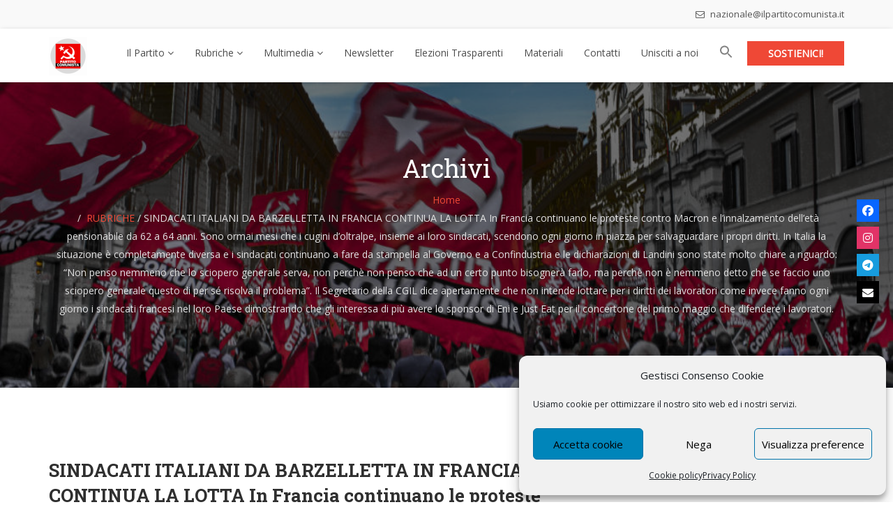

--- FILE ---
content_type: text/css
request_url: https://ilpartitocomunista.it/wp-content/themes/nominee/fonts/flaticon/flaticon.css
body_size: 1314
content:
@font-face {
	font-family: "Flaticon";
	src: url("flaticon.eot");
	src: url("flaticon.eot#iefix") format("embedded-opentype"),
	url("flaticon.woff") format("woff"),
	url("flaticon.ttf") format("truetype"),
	url("flaticon.svg") format("svg");
	font-weight: normal;
	font-style: normal;
}
[class^="flaticon-"]:before, [class*=" flaticon-"]:before,
[class^="flaticon-"]:after, [class*=" flaticon-"]:after {   
	font-family: Flaticon;
	font-style: normal;
	-webkit-font-smoothing: antialiased;
	-moz-osx-font-smoothing: grayscale;
}
.flaticon-add188:before {
	content: "\e900";
}
.flaticon-address20:before {
	content: "\e901";
}
.flaticon-alarm51:before {
	content: "\e902";
}
.flaticon-award48:before {
	content: "\e903";
}
.flaticon-award49:before {
	content: "\e904";
}
.flaticon-award50:before {
	content: "\e905";
}
.flaticon-award51:before {
	content: "\e906";
}
.flaticon-baguette:before {
	content: "\e907";
}
.flaticon-basic3:before {
	content: "\e908";
}
.flaticon-basic4:before {
	content: "\e909";
}
.flaticon-basic5:before {
	content: "\e90a";
}
.flaticon-basic6:before {
	content: "\e90b";
}
.flaticon-basic7:before {
	content: "\e90c";
}
.flaticon-basic8:before {
	content: "\e90d";
}
.flaticon-basic9:before {
	content: "\e90e";
}
.flaticon-basic10:before {
	content: "\e90f";
}
.flaticon-basic12:before {
	content: "\e910";
}
.flaticon-basic13:before {
	content: "\e911";
}
.flaticon-battery150:before {
	content: "\e912";
}
.flaticon-bicycle18:before {
	content: "\e913";
}
.flaticon-big107:before {
	content: "\e914";
}
.flaticon-big108:before {
	content: "\e915";
}
.flaticon-bitten3:before {
	content: "\e916";
}
.flaticon-blank35:before {
	content: "\e917";
}
.flaticon-blank36:before {
	content: "\e918";
}
.flaticon-blank37:before {
	content: "\e919";
}
.flaticon-boot3:before {
	content: "\e91a";
}
.flaticon-briefcase52:before {
	content: "\e91b";
}
.flaticon-broken46:before {
	content: "\e91c";
}
.flaticon-businessman20:before {
	content: "\e91d";
}
.flaticon-calendar160:before {
	content: "\e91e";
}
.flaticon-camera82:before {
	content: "\e91f";
}
.flaticon-cell13:before {
	content: "\e920";
}
.flaticon-champagne5:before {
	content: "\e921";
}
.flaticon-charged1:before {
	content: "\e922";
}
.flaticon-check54:before {
	content: "\e923";
}
.flaticon-check55:before {
	content: "\e924";
}
.flaticon-chef29:before {
	content: "\e925";
}
.flaticon-cocktail30:before {
	content: "\e926";
}
.flaticon-coffee68:before {
	content: "\e927";
}
.flaticon-connection22:before {
	content: "\e928";
}
.flaticon-credit103:before {
	content: "\e929";
}
.flaticon-crop16:before {
	content: "\e92a";
}
.flaticon-cross101:before {
	content: "\e92b";
}
.flaticon-delete84:before {
	content: "\e92c";
}
.flaticon-digital23:before {
	content: "\e92d";
}
.flaticon-download167:before {
	content: "\e92e";
}
.flaticon-drawing14:before {
	content: "\e92f";
}
.flaticon-earth206:before {
	content: "\e930";
}
.flaticon-earth207:before {
	content: "\e931";
}
.flaticon-edit46:before {
	content: "\e932";
}
.flaticon-eighth2:before {
	content: "\e933";
}
.flaticon-electric55:before {
	content: "\e934";
}
.flaticon-electric56:before {
	content: "\e935";
}
.flaticon-email108:before {
	content: "\e936";
}
.flaticon-empty39:before {
	content: "\e937";
}
.flaticon-exit15:before {
	content: "\e938";
}
.flaticon-exit16:before {
	content: "\e939";
}
.flaticon-expand40:before {
	content: "\e93a";
}
.flaticon-expand41:before {
	content: "\e93b";
}
.flaticon-extract1:before {
	content: "\e93c";
}
.flaticon-eye105:before {
	content: "\e93d";
}
.flaticon-fast47:before {
	content: "\e93e";
}
.flaticon-female239:before {
	content: "\e93f";
}
.flaticon-file97:before {
	content: "\e940";
}
.flaticon-flashlight7:before {
	content: "\e941";
}
.flaticon-floppy20:before {
	content: "\e942";
}
.flaticon-folded33:before {
	content: "\e943";
}
.flaticon-folding2:before {
	content: "\e944";
}
.flaticon-fried6:before {
	content: "\e945";
}
.flaticon-front20:before {
	content: "\e946";
}
.flaticon-front21:before {
	content: "\e947";
}
.flaticon-gamepad5:before {
	content: "\e948";
}
.flaticon-graduate37:before {
	content: "\e949";
}
.flaticon-halffilled2:before {
	content: "\e94a";
}
.flaticon-halloween319:before {
	content: "\e94b";
}
.flaticon-hammer55:before {
	content: "\e94c";
}
.flaticon-hand132:before {
	content: "\e94d";
}
.flaticon-hanging16:before {
	content: "\e94e";
}
.flaticon-happy52:before {
	content: "\e94f";
}
.flaticon-headset13:before {
	content: "\e950";
}
.flaticon-heart296:before {
	content: "\e951";
}
.flaticon-high23:before {
	content: "\e952";
}
.flaticon-home151:before {
	content: "\e953";
}
.flaticon-home152:before {
	content: "\e954";
}
.flaticon-home166:before {
	content: "\e955";
}
.flaticon-house121:before {
	content: "\e956";
}
.flaticon-imac3:before {
	content: "\e957";
}
.flaticon-keyring:before {
	content: "\e958";
}
.flaticon-kitchen77:before {
	content: "\e959";
}
.flaticon-landscape11:before {
	content: "\e95a";
}
.flaticon-left220:before {
	content: "\e95b";
}
.flaticon-left221:before {
	content: "\e95c";
}
.flaticon-left222:before {
	content: "\e95d";
}
.flaticon-left223:before {
	content: "\e95e";
}
.flaticon-lemon9:before {
	content: "\e95f";
}
.flaticon-letter92:before {
	content: "\e960";
}
.flaticon-lifeline5:before {
	content: "\e961";
}
.flaticon-lightning22:before {
	content: "\e962";
}
.flaticon-link62:before {
	content: "\e963";
}
.flaticon-list91:before {
	content: "\e964";
}
.flaticon-list92:before {
	content: "\e965";
}
.flaticon-location42:before {
	content: "\e966";
}
.flaticon-location43:before {
	content: "\e967";
}
.flaticon-locked60:before {
	content: "\e968";
}
.flaticon-loop10:before {
	content: "\e969";
}
.flaticon-magic21:before {
	content: "\e96a";
}
.flaticon-magnifying55:before {
	content: "\e96b";
}
.flaticon-male75:before {
	content: "\e96c";
}
.flaticon-male241:before {
	content: "\e96d";
}
.flaticon-man461:before {
	content: "\e96e";
}
.flaticon-medal47:before {
	content: "\e96f";
}
.flaticon-megaphone14:before {
	content: "\e970";
}
.flaticon-movie42:before {
	content: "\e971";
}
.flaticon-music236:before {
	content: "\e972";
}
.flaticon-musical117:before {
	content: "\e973";
}
.flaticon-new106:before {
	content: "\e974";
}
.flaticon-open209:before {
	content: "\e975";
}
.flaticon-open210:before {
	content: "\e976";
}
.flaticon-open211:before {
	content: "\e977";
}
.flaticon-pac1:before {
	content: "\e978";
}
.flaticon-paint71:before {
	content: "\e979";
}
.flaticon-paper135:before {
	content: "\e97a";
}
.flaticon-pause45:before {
	content: "\e97b";
}
.flaticon-pitcher9:before {
	content: "\e97c";
}
.flaticon-pizza16:before {
	content: "\e97d";
}
.flaticon-play110:before {
	content: "\e97e";
}
.flaticon-previous15:before {
	content: "\e97f";
}
.flaticon-price12:before {
	content: "\e980";
}
.flaticon-print44:before {
	content: "\e981";
}
.flaticon-prohibition23:before {
	content: "\e982";
}
.flaticon-put:before {
	content: "\e983";
}
.flaticon-quotation3:before {
	content: "\e984";
}
.flaticon-radio52:before {
	content: "\e985";
}
.flaticon-raining3:before {
	content: "\e986";
}
.flaticon-record10:before {
	content: "\e987";
}
.flaticon-refresh58:before {
	content: "\e988";
}
.flaticon-refresh59:before {
	content: "\e989";
}
.flaticon-refresh60:before {
	content: "\e98a";
}
.flaticon-refresh61:before {
	content: "\e98b";
}
.flaticon-return11:before {
	content: "\e98c";
}
.flaticon-right246:before {
	content: "\e98d";
}
.flaticon-road40:before {
	content: "\e98e";
}
.flaticon-rocket73:before {
	content: "\e98f";
}
.flaticon-round66:before {
	content: "\e990";
}
.flaticon-round67:before {
	content: "\e991";
}
.flaticon-round68:before {
	content: "\e992";
}
.flaticon-round69:before {
	content: "\e993";
}
.flaticon-round70:before {
	content: "\e994";
}
.flaticon-round71:before {
	content: "\e995";
}
.flaticon-round72:before {
	content: "\e996";
}
.flaticon-round73:before {
	content: "\e997";
}
.flaticon-round74:before {
	content: "\e998";
}
.flaticon-round76:before {
	content: "\e999";
}
.flaticon-rounded61:before {
	content: "\e99a";
}
.flaticon-rounded62:before {
	content: "\e99b";
}
.flaticon-sad65:before {
	content: "\e99c";
}
.flaticon-settings51:before {
	content: "\e99d";
}
.flaticon-share11:before {
	content: "\e99e";
}
.flaticon-share41:before {
	content: "\e99f";
}
.flaticon-shining4:before {
	content: "\e9a0";
}
.flaticon-shopping238:before {
	content: "\e9a1";
}
.flaticon-shuffle25:before {
	content: "\e9a2";
}
.flaticon-slide5:before {
	content: "\e9a3";
}
.flaticon-small178:before {
	content: "\e9a4";
}
.flaticon-smartphone23:before {
	content: "\e9a5";
}
.flaticon-spanner4:before {
	content: "\e9a6";
}
.flaticon-speech117:before {
	content: "\e9a7";
}
.flaticon-speech118:before {
	content: "\e9a8";
}
.flaticon-speech119:before {
	content: "\e9a9";
}
.flaticon-speech120:before {
	content: "\e9aa";
}
.flaticon-sport20:before {
	content: "\e9ab";
}
.flaticon-sprig:before {
	content: "\e9ac";
}
.flaticon-statistical:before {
	content: "\e9ad";
}
.flaticon-stickingplaster:before {
	content: "\e9ae";
}
.flaticon-subwoofer:before {
	content: "\e9af";
}
.flaticon-switch31:before {
	content: "\e9b0";
}
.flaticon-tablet96:before {
	content: "\e9b1";
}
.flaticon-tack1:before {
	content: "\e9b2";
}
.flaticon-tack2:before {
	content: "\e9b3";
}
.flaticon-telephone106:before {
	content: "\e9b4";
}
.flaticon-text150:before {
	content: "\e9b5";
}
.flaticon-thermometer54:before {
	content: "\e9b6";
}
.flaticon-tick8:before {
	content: "\e9b7";
}
.flaticon-top9:before {
	content: "\e9b8";
}
.flaticon-transgender:before {
	content: "\e9b9";
}
.flaticon-tree109:before {
	content: "\e9ba";
}
.flaticon-truck56:before {
	content: "\e9bb";
}
.flaticon-two396:before {
	content: "\e9bc";
}
.flaticon-unfolded1:before {
	content: "\e9bd";
}
.flaticon-unfolded2:before {
	content: "\e9be";
}
.flaticon-unlocked45:before {
	content: "\e9bf";
}
.flaticon-up178:before {
	content: "\e9c0";
}
.flaticon-upload121:before {
	content: "\e9c1";
}
.flaticon-user159:before {
	content: "\e9c2";
}
.flaticon-voice34:before {
	content: "\e9c3";
}
.flaticon-volume52:before {
	content: "\e9c4";
}
.flaticon-volume53:before {
	content: "\e9c5";
}
.flaticon-wall24:before {
	content: "\e9c6";
}
.flaticon-warning38:before {
	content: "\e9c7";
}
.flaticon-web38:before {
	content: "\e9c8";
}
.flaticon-web39:before {
	content: "\e9c9";
}
.flaticon-white86:before {
	content: "\e9ca";
}
.flaticon-widescreen8:before {
	content: "\e9cb";
}
.flaticon-wifi84:before {
	content: "\e9cc";
}
.flaticon-wine60:before {
	content: "\e9cd";
}
.flaticon-wine61:before {
	content: "\e9ce";
}
.flaticon-ying1:before {
	content: "\e9cf";
}

--- FILE ---
content_type: text/css
request_url: https://ilpartitocomunista.it/wp-content/themes/nominee/style.css
body_size: 29529
content:
/*
Theme Name:     Nominee
Theme URI:      http://trendytheme.net/demo2/wp/nominee/
Author:         TrendyTheme
Author URI:     http://themeforest.net/user/trendytheme
Description:    Nominee - WordPress theme for Candidate/Political Leader. It can also be use as any non-profit organization, such as charity, event, campaign etc. It’s unique design is flexible enough to fit any political option and social issue.
Version:        2.5
License:        GNU General Public License v2 or later
License URI:    http://www.gnu.org/licenses/gpl-2.0.html
Text Domain:    nominee
Tags:           two-columns, three-columns, left-sidebar, right-sidebar, custom-menu, featured-images, full-width-template, post-formats, sticky-post, theme-options
*/



/* =-=-=-=-=-=-= CSS TABLE CONTENT =-=-=-=-=-=-= 

    # GENERAL
    # TYPOGRAPHY
    # GLOBAL STYLES
        ## BUTTON STYLE
        ## FORM STYLE
    # PAGE HEADER
    # NAVIGATION
        ## MOBILE MENU STYLE
    # HOME SECTION
    # SLIDER SECTION
    # ABOUT SECTION
    # SPOTLIGHT SECTION
    # TESTIMONIAL SECTION
    # MISSION SECTION
    # FACT SECTION
    # STORY SECTION
    # SINGLE STORY PAGE
    # ACHIVEMENT SECTION
    # ABILITIES SECTION
        ## PROGRESS BAR
    # TWITTER SECTION
        ## SOCIAL COUNTER
    # REFORMATION SECTION
    # SINGLE REFORMATION
    # MEMBER SECTION
    # MEMBER SINGLE PAGE
    # VOLUNTEER SECTION
    # UPCOMING EVENT
    # EVENT SINGLE PAGE
        ## AGENDA AND SCHEDULE
    # DONATION SECTION
    # PRESS RELEASE SECTION
    # NEWSLETTER SECTION
    # BLOG
        ## POST THUMBNAIL
        ## POST CONTENT
        ## POST FORMATE GALLERY
        ## POST FORMATE AUDIO
        ## POST FORMAT LINK
        ## POST CAROUSEL
        ## BLOG SIDEBAR
            ### RECENT COMMENT WIDGET
            ### POPULAR POST WIDGET
            ### AUTHOR INFO WIDGET
            ### NEWSLETTER WIDGET
            ### WIDGET SEARCH FORM
            ### CALENDER WIDGET
            ### TAG CLOUD
        ## BLOG PAGINATION
    # BLOG SINGLE PAGE
        ## POST TAGS 
        ## POST SHARE
        ## SINGLE POST NAVIGATION
        ## COMMENT NAVIGATION
    # BLOG GRID
    # ISSUES
    # PAGE STYLE
    # CONTACT SECTION
    # LOCATION SECTION
    # FOOTER SECTION
    # TO TOP
    # PRELOADER
    # 404
    # GALLERY
      
=-=-=-=-=-=-=-=-=-=-=-=-=-=-=-=-=-=-=-=-=-=-=*/



/* =-=-=-=-=-=-= GENERAL =-=-=-=-=-=-= */

body{
    font-family: 'Open Sans', sans-serif;
    font-size: 14px;
    line-height: 26px;
    font-weight: 400;
    color: #606060;
    background-color: #fff;
    -webkit-text-size-adjust: 100%;
    -webkit-overflow-scrolling: touch;
    -webkit-font-smoothing: antialiased !important;
}

html{
    overflow-x: hidden;
}

html,
body {
    width: 100%;
    height: 100%;
}

/* =-=-=-=-=-=-= LINK STYLE =-=-=-=-=-=-= */
a {
    color: #ef4836;
}
a,
a > * {
    outline: none;
    cursor: pointer;
    text-decoration: none;
}
a:focus{
  color: #ef4836;
}
a:hover {
    color: #bd1604;
}
a:focus,
a:hover {
    outline: none;
    text-decoration: none;
}


/* =-=-=-=-=-=-= TRANSITION ELEMENTS =-=-=-=-=-=-= */
.navbar a,
.form-control {
    -webkit-transition: all 0.4s ease-in-out 0s;
    -moz-transition: all 0.4s ease-in-out 0s;
    -o-transition: all 0.4s ease-in-out 0s;
    transition: all 0.4s ease-in-out 0s;
}

a,
.btn,
.woocommerce a.button,
.woocommerce button.button.alt,
.woocommerce input.button,
.woocommerce input.button.alt,
.woocommerce #respond input#submit,
.woocommerce .product .entry-summary a.single_add_to_cart_button {
    -webkit-transition: all 0.4s ease-in-out;
    -moz-transition: all 0.4s ease-in-out;
    -o-transition: all 0.4s ease-in-out;
    transition: all 0.4s ease-in-out;
}

/* =-=-=-=-=-=-= RESET BOX-SHADOW =-=-=-=-=-=-= */
.btn,
.form-control,
.form-control:hover,
.form-control:focus,
.navbar-custom .dropdown-menu {
    -webkit-box-shadow: none;
    box-shadow: none;
}


button:focus {
    outline: none !important;
}


/* =-=-=-=-=-=-= TYPOGRAPHY =-=-=-=-=-=-= */

h1, h2, h3, h4, h5, h6{
    color: #2f2f2f;
    font-weight: 700;
    margin: 0 0 15px;
}
h1 {
    font-size: 59px;
    line-height: 78px;
}
h2 {
    font-size: 37px;
    line-height: 52px;
}
h3 {
    font-size: 23px;
    line-height: 26px;
}
h4 {
    font-size: 18px;
    line-height: 26px;
}
h5 {
    font-size: 16px;
}
h6 {
    font-size: 14px;
}


/* =-=-=-=-=-=-= WORDPRESS CORE =-=-=-=-=-=-= */
.alignnone {
    margin: 5px 20px 20px 0;
}

.aligncenter,
div.aligncenter {
    display: block;
    margin: 5px auto 5px auto;
}

.alignright {
    float:right;
    margin: 5px 0 20px 20px;
}

.alignleft {
    float: left;
    margin: 5px 20px 20px 0;
}

a img.alignright {
    float: right;
    margin: 5px 0 20px 20px;
}

a img.alignnone {
    margin: 5px 20px 20px 0;
}

a img.alignleft {
    float: left;
    margin: 5px 20px 20px 0;
}

a img.aligncenter {
    display: block;
    margin-left: auto;
    margin-right: auto
}

.wp-caption {
    background: #fff;
    border: 1px solid #f0f0f0;
    max-width: 96%; /* Image does not overflow the content area */
    padding: 3px;
    text-align: center;
}

.wp-caption figcaption{
    padding: 5px 0 0;
}


.wp-caption.alignnone {
    margin: 5px 20px 20px 0;
}

.wp-caption.alignleft {
    margin: 5px 20px 20px 0;
}

.wp-caption.alignright {
    margin: 5px 0 20px 20px;
}

.wp-caption img {
    border: 0 none;
    height: auto;
    margin: 0;
    max-width: 98.5%;
    padding: 0;
    width: auto;
}

.wp-caption p.wp-caption-text {
    font-size: 11px;
    line-height: 17px;
    margin: 0;
    padding: 0 4px 5px;
}

/* Text meant only for screen readers. */
.screen-reader-text {
    clip: rect(1px, 1px, 1px, 1px);
    position: absolute !important;
    height: 1px;
    width: 1px;
    overflow: hidden;
}

.screen-reader-text:focus {
    background-color: #f1f1f1;
    border-radius: 3px;
    box-shadow: 0 0 2px 2px rgba(0, 0, 0, 0.6);
    clip: auto !important;
    color: #21759b;
    display: block;
    font-size: 14px;
    font-weight: bold;
    height: auto;
    left: 5px;
    line-height: normal;
    padding: 15px 23px 14px;
    text-decoration: none;
    top: 5px;
    width: auto;
    z-index: 100000; /* Above WP toolbar. */
}


/* =-=-=-=-=-=-= GLOBAL STYLES =-=-=-=-=-=-= */
body.fullwidth-layout{
    background-image: none !important;
}
.site-wrapper{
    background-color: #fff;
}

@media only screen and (min-width:1200px) {
    .box-layout .site-wrapper{
        max-width: 1200px;
        margin: 0 auto;
        box-shadow: 0px 0px 5px 1px rgba(0, 0, 0, 0.05);
        overflow: hidden;
    }
    .box-framed-layout .site-wrapper{
        max-width: 1200px;
        margin: 0 auto;
        box-shadow: 0px 0px 5px 1px rgba(0, 0, 0, 0.05);
        overflow: hidden;
        padding: 25px 0;
    }
}

@media(min-width: 768px){
    .border-layout .site-wrapper{
        margin: 0 20px;
        overflow: hidden;
        padding: 20px 0;
    }
}

@media only screen and (min-width:1300px) {
    /*.container {
        width:1200px
    }*/

    .box-framed-layout .site-wrapper,
    .box-layout .site-wrapper{
        max-width: 1220px;
    }
}

@media only screen and (min-width:1400px) {
    /*.container {
        width:1300px
    }*/

    .box-framed-layout .site-wrapper,
    .box-layout .site-wrapper{
        max-width: 1400px;
    }
}
@media only screen and (min-width:1200px) {
    body.box-framed-layout::before,
    body.box-framed-layout::after{
        background: inherit;
        content: "";
        display: block;
        height: 25px;
        left: 0;
        position: fixed;
        width: 100%;
        z-index: 99;
    }
    body.box-framed-layout::after{
        bottom: 0;
    }
}

@media(min-width: 768px){
    body.border-layout::before,
    body.border-layout::after{
        background: inherit;
        content: "";
        display: block;
        height: 20px;
        left: 0;
        position: fixed;
        width: 100%;
        z-index: 99;
    }
    
    body.border-layout::after{
        bottom: 0;
    }
}

.section-wrapper{
    position: relative;
}

.vc_row.section-wrapper{
    margin-left: 0;
    margin-right: 0;
}

.vc_row.vc_row-o-full-height{
    min-height: 100vh !important;
}

.ie9 .vc_row-o-full-height .container{
    position: absolute;
    left: 0;
    right: 0;
    top: 50%;
    transform: translateY(-50%);
    -ms-transform: translateY(-50%);
}

.page-left-sidebar .entry-content .container,
.page-right-sidebar .entry-content .container,
.page-no-sidebar .entry-content .container,
.blog-wrapper .posts-content .container{
    width: 100%;
}

.mb-50 {
    margin-bottom: 50px;
}
.no-padding {
  padding: 0;
}
.tt-overlay {
    background-color: rgba(0, 0, 0, 0.6);
    position: absolute !important;
    left: 0;
    top: 0;
    right: 0;
    bottom: 0;
}
.overflow-hidden{
    overflow: hidden;
}

.page-wrapper,
.content-wrapper{
    padding: 100px 0;
}
.issue-wrapper{
    padding: 100px 0 55px;
}

.vc-content-wrapper{
    padding: 100px 0 0;
}

.colored {
    color: #ef4836;
}

.white-text,
.white-text h1,
.white-text h2,
.white-text h3,
.white-text h4,
.white-text h5,
.white-text h6{
    color: #ffffff;
}

dl dd{
    margin-bottom: 10px;
}

pre{
    border: 1px solid #ECECEC;
}

code{
    color: #888888;
}

iframe{
    width: 100%;
}

/* Alert */
.alert {
  padding: 8px 15px;
  border-radius: 0;
}

.alert-info{
    color: #31708f;
    background-color: #f5f5f5;
    border-color: transparent;
}

blockquote{
    position: relative;
    margin: 0 0 21px;
    padding: 15px 10px 15px 60px;
    border: 0;
    font-size: 16px;
    font-style: italic;
}

blockquote::before{
    position: absolute;
    left: 10px;
    top: 10px;
    content: "\f10d";
    font-family: fontawesome;
    font-size: 30px;
    color: #bbb;
}

ul.check-list{
    padding-left: 30px;
}
ul.check-list li{
    list-style: none;
    position: relative;
}
ul.check-list li::before{
    position: absolute;
    top: 0;
    left: -30px;
    content: "\f00c";
    font-family: fontawesome;
    margin-right: 15px;
}

/* =-=-=-=-=-=-= TABLE STYLE =-=-=-=-=-=-= */
table{
    border: 1px solid #ddd;
    width: 100%;
    max-width: 100%;
    margin-bottom: 15px;
}

table>tbody>tr>td,
table>tbody>tr>th,
table>tfoot>tr>td,
table>tfoot>tr>th,
table>thead>tr>td,
table>thead>tr>th{
    padding: 8px;
    vertical-align: middle;
    border: 1px solid #ddd;
    border-top: 1px solid #ddd;
}

/* =-=-=-=-=-=-= CAROUSEL CONTROLS =-=-=-=-=-=-= */
.owl-controls {
  margin: -20px 0 0;
}

.owl-theme .owl-dots .owl-dot span{
    margin: 0 5px;
    border-radius: 0;
    background-color: transparent;
    border: 1px solid #fff;
    -webkit-transform: rotate(45deg);
       -moz-transform: rotate(45deg);
        -ms-transform: rotate(45deg);
         -o-transform: rotate(45deg);
            transform: rotate(45deg);
}

.owl-theme .owl-dots .owl-dot.active span, 
.owl-theme .owl-dots .owl-dot:hover span{
  background: #ef4836;
  border: 1px solid #ef4836;
}

/* =-=-=-=-=-=-= SECTION TITLE =-=-=-=-=-=-= */
.section-intro {
    margin-bottom: 70px;
}

.section-intro h2{
    margin: 0;
    text-transform: capitalize;
    display: inline-block;
}

.section-intro h2 span{
    color: #ef4836;
}

.section-intro p{
    margin-bottom: 0;
}
span.separator {
    background-color: #ef4836;
    height: 1px;
    width: 50px;
    position: relative;
    display: block;
    margin: 20px auto 0;
}

.section-intro.text-left span.separator{
    margin: 20px 0;
}

.section-intro.text-right span.separator{
    float: right;
}

.section-intro.text-right .title-description{
    clear: both;
}

span.separator span{
    height: 8px;
    width: 8px;
    background-color: #ef4836;
    -webkit-transform: rotate(45deg);
    -moz-transform: rotate(45deg);
    -ms-transform: rotate(45deg);
    -o-transform: rotate(45deg);
    transform: rotate(45deg);
    position: absolute;
    top: -4px;
    left: 50%;
    margin-left: -4px;
}

.title-description{
    padding-top: 25px;
    display: inline-block;
    width: 100%;
}

/* =-=-=-=-=-=-= BUTTON STYLE =-=-=-=-=-=-= */
.btn,
.woocommerce a.button,
.woocommerce button.button.alt,
.woocommerce input.button,
.woocommerce input.button.alt,
.woocommerce #respond input#submit,
.woocommerce .product .entry-summary a.single_add_to_cart_button {
  padding: 6px 15px;
  border-radius: 0;
}

.btn-primary,
.woocommerce a.button,
.woocommerce button.button.alt,
.woocommerce input.button,
.woocommerce input.button.alt,
.woocommerce #respond input#submit,
.woocommerce .product .entry-summary a.single_add_to_cart_button,
.woocommerce #respond input#submit.alt, 
.woocommerce a.button.alt,
.widget.woocommerce #respond input#submit, 
.widget.woocommerce a.button, 
.widget.woocommerce button.button, 
.widget.woocommerce input.button,
.widget.woocommerce #respond input#submit:hover, 
.widget.woocommerce a.button:hover, 
.widget.woocommerce button.button:hover, 
.widget.woocommerce input.button:hover{
  color: #fff;
  background-color: #ef4836;
  border: 0;
}

.woocommerce #respond input#submit.alt.disabled, .woocommerce #respond input#submit.alt.disabled:hover, .woocommerce #respond input#submit.alt:disabled, .woocommerce #respond input#submit.alt:disabled:hover, .woocommerce #respond input#submit.alt:disabled[disabled], .woocommerce #respond input#submit.alt:disabled[disabled]:hover, .woocommerce a.button.alt.disabled, .woocommerce a.button.alt.disabled:hover, .woocommerce a.button.alt:disabled, .woocommerce a.button.alt:disabled:hover, .woocommerce a.button.alt:disabled[disabled], .woocommerce a.button.alt:disabled[disabled]:hover, .woocommerce button.button.alt.disabled, .woocommerce button.button.alt.disabled:hover, .woocommerce button.button.alt:disabled, .woocommerce button.button.alt:disabled:hover, .woocommerce button.button.alt:disabled[disabled], .woocommerce button.button.alt:disabled[disabled]:hover, .woocommerce input.button.alt.disabled, .woocommerce input.button.alt.disabled:hover, .woocommerce input.button.alt:disabled, .woocommerce input.button.alt:disabled:hover, .woocommerce input.button.alt:disabled[disabled], .woocommerce input.button.alt:disabled[disabled]:hover{
    background-color: #ef4836;
}

.btn-primary.active, 
.btn-primary.focus, 
.btn-primary:active, 
.btn-primary:focus, 
.btn-primary:hover, 
.open>.dropdown-toggle.btn-primary,
.woocommerce a.button:hover,
.woocommerce a.button:focus,
.woocommerce a.button:active,
.woocommerce button.button.alt:hover,
.woocommerce button.button.alt:focus,
.woocommerce button.button.alt:active,
.woocommerce input.button:hover,
.woocommerce input.button:focus,
.woocommerce input.button:active,
.woocommerce input.button.alt:hover,
.woocommerce input.button.alt:focus,
.woocommerce input.button.alt:active,
.woocommerce #respond input#submit.alt:hover, 
.woocommerce a.button.alt:hover,
.woocommerce #respond input#submit:hover,
.woocommerce #respond input#submit:focus,
.woocommerce #respond input#submit:active,
.woocommerce .product .entry-summary a.single_add_to_cart_button:hover,
.woocommerce .product .entry-summary a.single_add_to_cart_button:focus,
.woocommerce .product .entry-summary a.single_add_to_cart_button:active {
  background-color: #bd1604;
}

.btn-outline{
  color: #fff;
  background-color: transparent;
  border-color: #fff;
}

.btn-outline.active, 
.btn-outline.focus, 
.btn-outline:active, 
.btn-outline:focus, 
.btn-outline:hover, 
.open>.dropdown-toggle.btn-outline {
    color: #ffffff;
    background-color: #ef4836;
    border-color: transparent;
}

.btn-default {
    color: #ef4836;
    background-color: #ffffff;
    border-color: transparent;
}
.btn-default.active, 
.btn-default.focus, 
.btn-default:active, 
.btn-default:focus, 
.btn-default:hover, 
.open>.dropdown-toggle.btn-default {
    color: #ef4836;
    background-color: #dfdfdf;
    border-color: transparent;
}

.btn-group-lg>.btn, 
.btn-lg {
  padding: 10px 16px;
  font-size: 14px;
}

.btn-xl{
    padding: 15px 48px;
    font-weight: 600;
    font-size: 14px;
}

/* =-=-=-=-=-=-= FORM STYLE =-=-=-=-=-=-= */
.form-group {
  margin-bottom: 30px;
}
.form-control {
  height: 45px;
  background-color: transparent;
  border: 1px solid #e1e1e1;
  border-radius: 0;
}
.form-control:focus {
  border-color: #ef4836;
  background-color: #fafafa;
}


/* =-=-=-=-=-=-= PAGE HEADER =-=-=-=-=-=-= */
.page-header-section{
    position: relative;
    background-size: cover;
    background-repeat: no-repeat;
    background-color: #333333;
    background-position: top center;
}

.page-header-section .tt-overlay{
    background-color: rgba(0, 0, 0, 0.5);
}

.page-header-section h2{
    display: inline-block;
    font-size: 36px;
    line-height: 46px;
    color: #fff;
    margin: 0;
    font-weight: 400;
} 

.page-header-section .page-header{
    margin: 0;
    padding: 0;
    border-bottom: 0;
    position: relative;
    z-index: 100;
}

.single-post .page-header-section .page-header{
    text-align: center;
}

.header-default .page-header-section,
.no-header .page-header-section{
    padding: 100px 0;
}

.header-transparent .page-header-section{
    padding: 150px 0 100px;
}

.page-header .breadcrumb{
    float: right;
    background-color: transparent;
    padding: 0;
    margin: 10px 0 0;
}

.single-post .page-header .breadcrumb{
    float: none;
}

.page-header .breadcrumb li.active{
    color: #e2e2e2;
}

.page-header .breadcrumb>li+li:before{
    padding: 0 0 0 5px;
    color: #e2e2e2;
}

@media (max-width : 767px) {
    .page-header-section{
        text-align: center;
    }
    .page-header-section h2{
        display: block;
        margin-bottom: 15px;
    }

    .page-header .breadcrumb{
        float: none;
        margin: 0;
    }
}

/* =-=-=-=-=-=-= NAVIGATION =-=-=-=-=-=-= */
.main-menu-wrapper{
    margin-top: 8px;
}
.main-menu{
    position: relative;
}

@media(min-width:768px) {
    /*menu label*/
    .navbar-nav li.new > a{
        position: relative;
    }
    .navbar-nav li.new > a::before{
        content: "New";
        position: absolute;
        left: 0;
        top: -3px;
        font-size: 10px;
        background-color: red;
        display: inline-block;
        line-height: 12px;
        padding: 0 2px;
        color: #fff;
        border-radius: 3px;
        text-transform: uppercase;
    }
    .navbar-nav .dropdown-menu li.new > a::before{
        left: auto;
        right: 25px;
        top: 14px;
    } 
    /*end menu label*/
    .navbar-nav li.has-mega-menu{
        position: static;
    }
    .navbar-nav ul{
        position: static;
        display: block;
        border: 0;
        margin: 0;
        min-width: 200px;
    }
    .navbar-default {
        background-color: #ffffff;
        padding: 10px 0;
        -webkit-transition: all .4s ease-in-out;
           -moz-transition: all .4s ease-in-out;
             -o-transition: all .4s ease-in-out;
                transition: all .4s ease-in-out;
    }
    .header-transparent .navbar-default{
        background-color: transparent;
    }
    
    .navbar-nav>li>.dropdown-menu {
      margin-top: 23px;
    }
    .sticky .navbar-nav>li>.dropdown-menu {
      margin-top: 13px;
    }
    .navbar-right .dropdown-menu {
      right: auto;
      left: 15px;
    }
    .sticky .navbar-right .dropdown-menu {
      left: 13px;
    }
}

.sticky.navbar-default {
    padding: 10px 0;
    background-color: #2f2f2f;
}

.single-post .header-wrapper .navbar-default,
.header-default .header-wrapper.sticky .navbar-default{
    -webkit-box-shadow: 0px 1px 7px -2px rgba(0, 0, 0, 0.25);
    -moz-box-shadow: 0px 1px 7px -2px rgba(0, 0, 0, 0.25);
    -o-box-shadow: 0px 1px 7px -2px rgba(0, 0, 0, 0.25);
    box-shadow: 0px 1px 7px -2px rgba(0, 0, 0, 0.25);
}

.navbar-header h1{
    display: inline-block;
    margin: 0;
    line-height: 48px;
    font-size: 44px;
}

.navbar-brand {
    margin: 0;
    padding: 0;
    height: auto;
}
.navbar-brand img {
    width: inherit;
    height: inherit;
}
.navbar>.container .navbar-brand, 
.navbar>.container-fluid .navbar-brand{
    margin-left: 0;
}
.navbar .nav>li {
    padding: 0 15px;
    -webkit-transition: padding .4s ease-in-out;
       -moz-transition: padding .4s ease-in-out;
            transition: padding .4s ease-in-out;
}
.navbar .nav>li>a{
    padding: 5px 0;
    -webkit-transform: translateZ(0);
}
.navbar .nav li a i{
    margin-right: 8px;
}
.navbar .nav li a.menu-heading{
    cursor: default;
    font-size: 16px !important;
    text-transform: uppercase;
}
.navbar .nav li a.menu-heading:hover{
    color: inherit;
    background-color: transparent;
}
.navbar-default {
    margin-bottom: 0;
    border-color: transparent;
    z-index: 10000;
    border: 0;
    border-radius: 0;
}
.header-wrapper.navbar-fixed-top{
    position: static;
    -webkit-transition: all 0.5s ease;
    transition: all 0.5s ease;
}
.header-transparent .header-wrapper.navbar-fixed-top{
    position: absolute;
    top: 0;
}
.header-wrapper.navbar-fixed-top.sticky{
    position: fixed;
}
@media only screen and (min-width:1200px) {
    .box-framed-layout .header-wrapper.navbar-fixed-top.sticky{
        top: 25px;
    }
}
@media only screen and (min-width:768px) {
    .border-layout .header-wrapper.navbar-fixed-top.sticky{
        top: 20px;
    }
}
@media only screen and (min-width:1300px) {
    .box-framed-layout .site-wrapper .header-wrapper.navbar-fixed-top.sticky,
    .box-framed-layout .site-wrapper .navbar-default.navbar-fixed-top.sticky,
    .box-layout .site-wrapper .header-wrapper.navbar-fixed-top.sticky,
    .box-layout .site-wrapper .navbar-default.navbar-fixed-top.sticky{
        max-width: 1220px;
        margin: 0 auto;
    }
}

@media only screen and (min-width:1400px) {
    .box-framed-layout .site-wrapper .header-wrapper.navbar-fixed-top.sticky,
    .box-framed-layout .site-wrapper .navbar-default.navbar-fixed-top.sticky,
    .box-layout .site-wrapper .header-wrapper.navbar-fixed-top.sticky,
    .box-layout .site-wrapper .navbar-default.navbar-fixed-top.sticky{
        max-width: 1400px;
        margin: 0 auto;
    }
}

@media(min-width: 768px){
    .border-layout .header-wrapper.navbar-fixed-top.sticky,
    .border-layout .navbar-default.navbar-fixed-top.sticky{
        left: 20px;
        right: 20px;
        width: inherit;
    }
}

.sticky.navbar-default {
    position: fixed;
    right: 0;
    left: 0;
    top: 0;
    width: 100%;
    border-radius: 0;
}

.admin-bar.header-transparent .navbar-default,
.admin-bar .header-wrapper,
.admin-bar .sticky.navbar-default{
    top: 32px;
}
@media only screen and (min-width:1200px) {
    .box-framed-layout.admin-bar.header-transparent .navbar-default,
    .box-framed-layout.admin-bar .header-wrapper,
    .box-framed-layout.admin-bar .header-wrapper.navbar-fixed-top.sticky{
        top: 57px;
    }
}
@media only screen and (min-width:768px) {
    .border-layout.admin-bar.header-transparent .navbar-default,
    .border-layout.admin-bar .header-wrapper,
    .border-layout.admin-bar .header-wrapper.navbar-fixed-top.sticky{
        top: 52px;
    }
}
@media(max-width : 782px) {
    .admin-bar.header-transparent .navbar-default,
    .admin-bar .navbar-fixed-top,
    .admin-bar .sticky.navbar-default {
        top: 45px;
    }
}

@media(max-width : 600px) {
    .admin-bar .sticky.navbar-default,
    .admin-bar .navbar-fixed-top.sticky{
        top: 0;
    }
}

.navbar-default .navbar-nav>li>a {
    color: #4c4c4c;
    font-size: 14px;
    line-height: 24px;
    font-weight: 400;
}
@media(max-width: 767px){
    .navbar-default .navbar-nav>li>a {
        font-size: 16px;
        line-height: 28px;
    }
}

.header-transparent .navbar-default .navbar-nav>li>a {
    color: #ffffff;
}

.navbar-default .navbar-nav li a:focus, 
.navbar-default .navbar-nav li a:hover {
  color: #ef4836;
}

.header-transparent .navbar-default .navbar-nav>.active>a,
.header-transparent .navbar-default .navbar-nav>.active>a:focus,
.header-transparent .navbar-default .navbar-nav>.active>a:hover,
.navbar-default .navbar-nav>.active>a, 
.navbar-default .navbar-nav>.active>a:focus, 
.navbar-default .navbar-nav>.active>a:hover {
  color: #ef4836;
  background-color: transparent;
  border-bottom: 2px solid #ef4836;
}

/*Dropdown Style*/
.navbar-default .navbar-nav>.open>a, 
.navbar-default .navbar-nav>.open>a:focus, 
.navbar-default .navbar-nav>.open>a:hover {
  color: #ef4836;
  background-color: transparent;
  border-bottom: 2px solid #ef4836;
}
.navbar-nav>li:hover > .dropdown-wrapper > ul{
    display: block;
}
.navbar-nav>li .dropdown-menu {
  border-radius: 0;
  padding: 10px 0;
}

.dropdown-menu>li>a {
  padding: 7px 20px;
  font-size: 13px;
  font-weight: 400;
  line-height: 24px;
  color: #2f2f2f;
}

.dropdown-menu>.active>a, 
.dropdown-menu>.active>a:focus, 
.dropdown-menu>.active>a:hover {
    color: #ef4836;
    background-color: #f5f5f5;
}

.navbar-default .navbar-nav li.current-menu-ancestor>a,
.navbar-default .navbar-nav li.current-menu-parent>a,
.navbar-default .navbar-nav li.current-menu-item>a{
    color: #ef4836;
}

.navbar-default .navbar-nav li.current-menu-ancestor.has-mega-menu-child>a,
.navbar-default .navbar-nav li.current-menu-parent.has-mega-menu-child>a{
    color: #2f2f2f;
}

.navbar-default .navbar-nav li.current-menu-ancestor.has-mega-menu-child>a:hover,
.navbar-default .navbar-nav li.current-menu-parent.has-mega-menu-child>a:hover,
.dropdown-menu>li>a:focus, 
.dropdown-menu>li>a:hover {
    color: #ef4836;
}

.navbar-nav li .dropdown-wrapper{
    visibility: hidden;
    opacity: 0;
    position: absolute;
    left: 0;
    top: 40px;
    padding-top: 22px;
    -webkit-transition: all .2s;
    -moz-transition: all .2s;
    -o-transition: all .2s;
    transition: all .2s;
}

.navbar-nav > li:hover > .dropdown-wrapper{
    top: 30px;
}

.navbar-nav li .dropdown-wrapper span{
    position: absolute;
    top: 12px;
    right: 10px;
}

/*2nd lavel menu*/
.navbar-nav li > .dropdown-wrapper li > .dropdown-wrapper{
    left: 100%;
    margin-left: 10px;
    top: -3px;
    padding: 0 0 0 5px;
    -webkit-transition: all .2s;
    -moz-transition: all .2s;
    -o-transition: all .2s;
    transition: all .2s;
}


.navbar-nav > li .dropdown-wrapper li:hover > .dropdown-wrapper{
    margin-left: -5px;
}
.navbar-nav > li:hover > .dropdown-wrapper,
.navbar-nav > li .dropdown-wrapper li:hover > .dropdown-wrapper{
    visibility: visible;
    opacity: 1;
}


/* =-=-=-=-=-=-= MEGA MENU STYLE =-=-=-=-=-=-= */

.navbar-nav li .megamenu-wrapper{
    position: absolute;
    top: 40px;
    left: auto;
    right: 0;
    visibility: hidden;
    opacity: 0;
    padding: 22px 0 0;
    -webkit-transition: all .2s;
    -moz-transition: all .2s;
    -o-transition: all .2s;
    transition: all .2s;
}

.navbar-nav li:hover > .megamenu-wrapper{
    top: 30px;
}
.navbar-nav li:hover > .megamenu-wrapper,
.navbar-nav li:hover > .megamenu-wrapper .dropdown-wrapper{
    visibility: visible;
    opacity: 1;
}

.navbar-nav li.has-mega-menu > .megamenu-wrapper .dropdown-wrapper{
    position: static;
    padding: 0;
}
.navbar-nav li.has-mega-menu > .megamenu-wrapper .dropdown-wrapper ul{
    display: block;
    width: 100%;
    margin: 0;
    padding: 0;
    border: 0;
    box-shadow: none;
}

.navbar-nav li.has-mega-menu > .megamenu-wrapper .dropdown-wrapper ul li{
    border: 0;
}

.navbar-nav li.has-mega-menu .megamenu-wrapper ul li a{
    padding: 8px 15px;
}

.navbar-nav li.has-mega-menu li.has-mega-menu-child .dropdown-wrapper ul li:last-child a{
    border-bottom: 0;
}

.megamenu-wrapper .dropdown-megamenu{
    width: 100%;
    padding: 20px !important;
}

.megamenu-wrapper .menu-col-1 > li{
    width: 100%;
}

.megamenu-wrapper .menu-col-2 > li{
    width: 50%;
    float: left;
}

.megamenu-wrapper .menu-col-3 > li{
    width: 33.33%;
    float: left;
}

.megamenu-wrapper .menu-col-4 > li{
    overflow: hidden;
    width: 25%;
    float: left;
}

.navbar-default.sticky .dropdown-wrapper{
    top: 40px;
    padding-top: 23px;
}

.navbar-default.sticky .megamenu-wrapper{
    top: 35px;
    padding-top: 28px;
}

.navbar-default.sticky .navbar-nav li:hover > .megamenu-wrapper{
    top: 25px;
}

@media (min-width : 992px) and (max-width : 1199px) {
    .navbar-nav li .megamenu-wrapper,
    .navbar-nav li .dropdown-wrapper{
        padding-top: 20px;
    }
}

@media (min-width : 768px) and (max-width : 991px) {
    .navbar-nav li .dropdown-wrapper,
    .navbar-nav li .megamenu-wrapper{
        padding-top: 12px;
    }
}
/* =-=-=-=-=-=-= MOBILE MENU STYLE =-=-=-=-=-=-= */
@media(max-width : 767px) {
    
    .navbar-brand {
      padding: 4px 15px;
    }

    .navbar .nav>li{
        padding: 0;
    }

    .navbar-default .navbar-nav li a {
        color: #fff;
        padding: 7px 0;
    }

    .navbar-default .navbar-nav .open .dropdown-menu>li>a:focus, 
    .navbar-default .navbar-nav .open .dropdown-menu>li>a:hover,
    .navbar-default .navbar-nav .open .dropdown-menu>.active>a, 
    .navbar-default .navbar-nav .open .dropdown-menu>.active>a:focus, 
    .navbar-default .navbar-nav .open .dropdown-menu>.active>a:hover{
        background-color: transparent;
        color: #ef4836;
    }
    .navbar-default .navbar-nav li.current-menu-ancestor.has-mega-menu-child>a,
    .navbar-default .navbar-nav li.current-menu-parent.has-mega-menu-child>a{
        color: #ffffff;
    }
    .navbar-nav li{
        list-style: none;
    }
    .navbar-nav li .dropdown-wrapper,
    .navbar-nav li .sub-dropdown-wrapper{
        position: static;
        padding: 0;
        margin: 0;
    }
    .navbar-nav>li:hover > .dropdown-wrapper > ul{
        display: none;
    }
    .navbar-nav>li.open > .dropdown-wrapper > ul{
        display: block;
    }

    .navbar-nav li ul li a{
        line-height: 30px;
    }

    /*mobile menu dropdown trigger*/
    .dropdown-menu-trigger{
        position: absolute;
        right: 0;
        top: 4px;
        color: #fff;
        border: 0;
        text-align: center;
        background-color: transparent;
    }
    .dropdown-menu-trigger i{
        background-color: rgba(150, 150, 150, 0.34);
        font-size: 12px;
        width: 28px;
        height: 28px;
        line-height: 28px;
        border-radius: 50%;
        font-size: 16px;
        display: inline-block;
    }
    .dropdown-menu-trigger i:last-child{
        display: none;
    }
    .dropdown-menu-trigger.menu-collapsed i:first-child{
        display: none;
    }
    .dropdown-menu-trigger.menu-collapsed i:last-child{
        display: block;
    }
    .has-mega-menu .has-mega-menu-child .collapse{
        display: block;
        padding: 0;
    }
    .has-mega-menu .has-mega-menu-child .dropdown-menu-trigger{
        display: none;
    }

    .mobile-menu.navbar-collapse{
        max-height: 360px;
    }
}

.navbar-toggle {
    border-radius: 0;
    margin-top: 10px;
    -webkit-transition: all .3s ease-in-out;
    -moz-transition: all .3s ease-in-out;
    -o-transition: all .3s ease-in-out;
    transition: all .3s ease-in-out;
}

.navbar-default .navbar-toggle .icon-bar {
    background-color: #ffffff;
    -webkit-transition: all .3s ease-in-out;
    -moz-transition: all .3s ease-in-out;
    -o-transition: all .3s ease-in-out;
    transition: all .3s ease-in-out;
}

.navbar-default .navbar-toggle:focus, 
.navbar-default .navbar-toggle:hover{
    background-color: #EF4836;
    border-color: #EF4836;
}


/* =-=-=-=-=-=-= HEADER TOP BAR =-=-=-=-=-=-= */
.header-top-wrapper{
    background-color: #f9f9f9;
    border-bottom: 1px solid #f7f7f7;
    font-size: 13px;
    line-height: 40px;
}

.header-wrapper.sticky .header-top-wrapper{
    display: none;
}

.news-ticker-wrapper{
    display: none;
}
.news-ticker-wrapper span{
    float: left;
    margin-right: 10px;
    line-height: 40px;
    font-weight: 700;
}
.news-ticker{
    margin: 0;
    padding: 0;
    list-style: none;
    line-height: 40px;
}
.news-ticker li{
    font-size: 13px;
}
.news-ticker li a{
    color: #606060;
}
.news-ticker li a:hover{
    color: #ef4836;
}
.contact-info ul{
    float: right;
    margin: 0;
}
.contact-info ul li{
    display: inline-block;
    line-height: 18px;
    padding-right: 20px;
}
.contact-info ul li i{
    margin-right: 5px;
}
.contact-info ul li:last-child{
    padding-right: 0;
}
.contact-info ul li a{
    color: #525252;
}
.contact-info ul li a:hover{
    color: #ef4836;
}
.contact-info ul li:last-child{
    border-right: 0;
}

.donate-button{
    margin: 0;
}
.main-menu .donate-button{
    margin: 5px 0 0 20px;
}
.donate-button a{
    font-size: 14px;
    text-transform: uppercase;
    background-color: #ef4836;
    color: #ffffff;
    font-weight: 600;
    padding: 8px 30px;
}

.donate-button a:hover,
.donate-button a:focus{
    background-color: #bd1604;
    color: #ffffff;
}

/*mobile donate button*/
.mobile-donate-button{
    margin: 10px 10px 0 0;
}

.mobile-donate-button .btn{
    padding: 7px 15px;
}

/*Language switcher*/
.language-switcher #lang_sel {
    height: 18px;
}
.language-switcher > div{
    z-index: 100000;
}
.language-switcher ul li{
    text-align: center;
    width: 60px !important;
}
.language-switcher ul li a.lang_sel_sel{
    background: none !important;
    border: 0 !important;
    margin-left: 10px;
}
.language-switcher ul li a.lang_sel_sel::after{
    content: "\f107";
    font-family: fontawesome;
}
.language-switcher #lang_sel ul ul{
    width: 60px;
}

/*user area*/
.user-area{
    margin-left: 20px;
}
.user-area a{
    color: #2f2f2f;
}
.header-transparent .header-top-wrapper .user-area a:hover{
    color: #fff;
}

/*header cart icon*/
.woo-action-button{
    position: relative;
    right: 20px;
    top: 22px;
    float: right;
}
.woo-action-button::before{
    border-left: 1px solid #ddd;
    content: "";
    position: absolute;
    left: 5px;
    top: 0;
    height: 22px;
}
.tt-cart-count{
    margin-left: 20px;
    margin-right: 5px;
}
.tt-cart-count .cart-contents{
    color: #2f2f2f;
    position: relative;
    display: block;
}
.tt-cart-count .cart-contents .cart-count{
    background-color: #ef4836;
    border-radius: 50%;
    color: #ffffff;
    display: inline-block;
    height: 15px;
    left: 4px;
    line-height: 15px;
    margin-left: 5px;
    position: absolute;
    text-align: center;
    top: 7px;
    width: 15px;
    font-size: 10px;
    font-weight: bold;
}

.header-transparent .navbar-default.sticky .header-top-wrapper{
    display: none;
}

@media (min-width: 768px) {
    .header-transparent .header-top-wrapper{
        background-color: transparent;
        border-color: rgba(255, 255, 255, 0.12);
        color: #fff;
    }
    .header-transparent .header-top-wrapper li,
    .header-transparent .header-top-wrapper i,
    .header-transparent .header-top-wrapper a,
    .header-transparent .header-top-wrapper strong{
        color: #fff;
    }
    .header-transparent .header-top-wrapper a:hover{
        color: #ef4836;
    }
    .header-transparent.has-header-topbar .header-top-wrapper{
        margin-bottom: 10px;
    }
    .header-transparent.has-header-topbar .navbar-default{
        padding-top: 0;
    }
    .header-transparent.has-header-topbar .sticky.navbar-default{
        padding-top: 10px;
    }
}

/* =-=-=-=-=-=-= HOME SECTION =-=-=-=-=-=-= */

.home-section {
    position: relative;
}
.intro {
    text-align: center;
}

.intro.text-left {
    text-align: left;
}
.intro.text-center {
    text-align: center;
}
.intro.text-right {
    text-align: right;
}

.intro-sub {
  display: block;
  font-size: 24px;
  color: #fff;
  font-weight: 700;
  text-transform: uppercase;
  margin-bottom: 20px;
}
.intro-sub .clored-text {
    color: #ef4836;
}
.intro-sub .clored-text span{
    color: #fff;
}
.intro hr {
    max-width: 60px;
    position: relative;
}
.intro hr.colored {
    border-color: #ef4035; 
}
.intro hr::after {
    content: "";
    height: 8px;
    width: 8px;
    background-color: #ef4035;
    -webkit-transform: rotate(45deg);
    -moz-transform: rotate(45deg);
    -ms-transform: rotate(45deg);
    -o-transform: rotate(45deg);
    transform: rotate(45deg);
    position: absolute;
    top: -4px;
    left: 50%;
    margin-left: -4px;
}

.intro h1{
    font-size: 3.5em;
    text-transform: uppercase;
    color: #fff;
    margin: 0;
    line-height: 1.1;
}

.tt-text-rotator .intro h1{
    margin-top: 15px;
}

/* =-=-=-=-=-=-= SLIDER SECTION =-=-=-=-=-=-= */
.tt-slider ul{
    margin: 0;
    padding: 0;
}

.slides-container .item{
    position: relative;
}

.slides-container .intro {
    position: absolute;
    width: 100%;
    top: 50%;
    left: 0;
    padding: 0 15px;
    -webkit-transform: translate(0%, -50%);
       -moz-transform: translate(0%, -50%);
        -ms-transform: translate(0%, -50%);
         -o-transform: translate(0%, -50%);
            transform: translate(0%, -50%);
    
}

.tt-slider .intro-sub{
    color: #ef4836;
}
.tt-slider .tt-title {
    display: block;
    font-size: 60px;
    line-height: 60px;
    font-weight: 700;
    text-transform: capitalize;
    color: #fff;
    margin-bottom: 15px;
}


/* Text animation delay
/* ------------------------------ */
.delay-1 {
    -webkit-animation-delay: 300ms;
    -moz-animation-delay: 300ms;
    animation-delay: 300ms;
}

.delay-2 {
    -webkit-animation-delay: 600ms;
    -moz-animation-delay: 600ms;
    animation-delay: 600ms;
}

.delay-3 {
    -webkit-animation-delay: 1200ms;
    -moz-animation-delay: 1200ms;
    animation-delay: 1200ms;
}

.delay-4 {
    -webkit-animation-delay: 1500ms;
    -moz-animation-delay: 1500ms;
    animation-delay: 1500ms;
}

.delay-5 {
    -webkit-animation-delay: 1800ms;
    -moz-animation-delay: 1800ms;
    animation-delay: 1800ms;
}

.tt-slider .slides-pagination {
  bottom: 10px;
}
.tt-slider .slides-pagination a {
  border: 1px solid #fff;
  border-radius: 0;
  margin: 4px;
  -webkit-transform: rotate(45deg);
  -moz-transform: rotate(45deg);
  -ms-transform: rotate(45deg);
  -o-transform: rotate(45deg);
  transform: rotate(45deg);
}
.tt-slider .slides-pagination a.current {
  background-color: #ef4836;
  border: 1px solid #ef4836;
}

@media (max-width: 767px){
    .navbar-default {
        position: static;
    }
    .vc_row.section-wrapper.vc_row-o-full-height {
        min-height: inherit !important;
    }
    #slides .slides-container li img{
        top: 0 !important;
        left: 0 !important;
        width: 100% !important;
    }
}

@media (min-width: 700px) and (max-width: 767px){
    .tt-slider,
    #slides .slides-container li img{
        height: 400px !important;
    }
}

@media (min-width: 650px) and (max-width: 699px){
    .tt-slider,
    #slides .slides-container li img{
        height: 350px !important;
    }
}

@media (min-width: 600px) and (max-width: 649px){
    .tt-slider,
    #slides .slides-container li img{
        height: 310px !important;
    }
}

@media (min-width: 550px) and (max-width: 599px){
    .tt-slider,
    #slides .slides-container li img{
        height: 280px !important;
    }
}

@media (min-width: 500px) and (max-width: 549px){
    .tt-slider,
    #slides .slides-container li img{
        height: 250px !important;
    }
}

@media (min-width: 450px) and (max-width: 499px){
    .tt-slider,
    #slides .slides-container li img{
        height: 230px !important;
    }
}
@media (max-width: 449px){
    .tt-slider,
    #slides .slides-container li img{
        height: 210px !important;
    }
    #slides .slides-container li img{
        top: 0 !important;
        width: 100% !important;
        left: 0 !important;
    }
}

/*Revolution slider*/
.header-default .wpb_revslider_element,
.header-transparent .wpb_revslider_element{
	margin-bottom: 0;
}

/* =-=-=-=-=-=-= ABOUT SECTION =-=-=-=-=-=-= */
.tt-popup-wrapper{
    position: relative;
}
.tt-popup-wrapper.style-two img{
    border-radius: 5px;
}
.tt-popup{
    position: absolute;
    top: 50%;
    left: 0;
    right: 0;
    margin: 0 auto;
    margin-top: -22px;
    text-align: center;
}

.tt-popup i{
    background-color: rgba(0, 0, 0, 0.34);
    padding: 12px 30px;
    font-size: 20px;
    color: #fff;
    -webkit-transition: all 400ms;
    -moz-transition: all 400ms;
    -o-transition: all 400ms;
    transition: all 400ms;
}
.tt-popup-wrapper.style-two .tt-popup i{
    width: 70px;
    height: 70px;
    line-height: 70px;
    padding: 0;
    border-radius: 50%;
    background-color: #fff;
    color: #000000;
}

.tt-popup-wrapper:hover .tt-popup i{
    background-color: #ef4836;
}
.tt-popup-wrapper.style-two:hover .tt-popup i{
    color: #ffffff;
}
.tt-social-icon .list-inline>li {
  padding-right: 8px;
  padding-left: 8px;
}
.tt-social-icon li a{
display: block;
  width: 35px;
  height: 35px;
  font-size: 18px;
  line-height: 33px;
  text-align: center;
  border: 1px solid #f0f0f0;
  color: #999999;
  -webkit-transform: rotate(45deg);
     -moz-transform: rotate(45deg);
      -ms-transform: rotate(45deg);
       -o-transform: rotate(45deg);
          transform: rotate(45deg);
}
.tt-social-icon li a i {
    -webkit-transform: rotate(-45deg);
       -moz-transform: rotate(-45deg);
        -ms-transform: rotate(-45deg);
         -o-transform: rotate(-45deg);
            transform: rotate(-45deg);
}
.tt-social-icon li a:hover{
    background-color: #ef4836; 
    color: #fff;
    border: 1px solid transparent;
}

.tt-social-icon li a:hover i{
    color: #fff !important;
}


/* =-=-=-=-=-=-= SPOTLIGHT SECTION =-=-=-=-=-=-= */

.tt-effect {
    position: relative;
    overflow: hidden;
    text-align: center;
}
.ios-browser .reformation-wrap .tt-item,
.reformation-wrap .tt-item,
.ios-browser .spotlight-wrap{
    cursor: pointer;
}
@media (max-width : 991px) {
    .spotlight-wrap .tt-effect {
      margin-bottom: 30px;
    }
}

.tt-effect::before {
    content: "";
    background-color: rgba(24, 24, 24, 0.4);
    width: 100%;
    height: 100%;
    position: absolute;
    top: 0;
    left: 0;
}

.tt-effect img {
    width: 100%;
}
.tt-effect figcaption {
  color: #fff;
  -webkit-backface-visibility: hidden;
  backface-visibility: hidden;
}

.tt-effect figcaption::before {
    position: absolute;
    top: 0;
    left: 0;
    width: 100%;
    height: 100%;
    background-color: rgba(239, 72, 54, 0.8);
    content: '';
    opacity: 0;
    -webkit-transform: translate3d(0,50%,0);
       -moz-transform: translate3d(0,50%,0);
        -ms-transform: translate3d(0,50%,0);
            transform: translate3d(0,50%,0);
}
.tt-effect h2 {
    margin: 0;
    position: absolute;
    top: 40%;
    left: 0;
    width: 100%;
    color: #fff;
    font-size: 24px;
    font-weight: 700;
    -webkit-transition: -webkit-transform 0.35s, color 0.35s;
        -ms-transition: -webkit-transform 0.35s, color 0.35s;
                    transition: transform 0.35s, color 0.35s;
    -webkit-transform: translate3d(0,-50%,0);
        -ms-transform: translate3d(0,-50%,0);
            transform: translate3d(0,-50%,0);
}
.tt-effect:hover h2 {
    -webkit-transform: translate3d(0,-50%,0) translate3d(0,-60px,0);
        -ms-transform: translate3d(0,-50%,0) translate2d(0,-60px,0);
            transform: translate3d(0,-50%,0) translate3d(0,-60px,0);
}

.spotlight-default .tt-effect h2{
    top: 50%;
}

.spotlight-default .tt-effect:hover h2 {
    -webkit-transform: translate3d(0,-50%,0) translate3d(0,-80px,0);
        -ms-transform: translate3d(0,-50%,0) translate2d(0,-80px,0);
            transform: translate3d(0,-50%,0) translate3d(0,-80px,0);
}

/*IE9 Fixing*/
.ie9 .tt-effect h2 {
    top: 30%;
}

.tt-effect figcaption .content{
    position: absolute;
    bottom: 0;
    left: 0;
    padding: 20px 20px 40px;
    width: 100%;
    opacity: 0;
    -webkit-transform: translate3d(0,10px,0);
        -ms-transform: translate3d(0,10px,0);
            transform: translate3d(0,10px,0);
}
.tt-effect figcaption::before,
.tt-effect figcaption .content {
    -webkit-transition: opacity 0.35s, -webkit-transform 0.35s;
        -ms-transition: opacity 0.35s, -webkit-transform 0.35s;
                    transition: opacity 0.35s, transform 0.35s;
}
.tt-effect:hover figcaption::before ,
.tt-effect:hover .content {
    opacity: 1;
    -webkit-transform: translate3d(0,0,0);
        -ms-transform: translate3d(0,0,0);
            transform: translate3d(0,0,0);
}
.tt-effect figcaption .content p {
    margin-bottom: 40px;
}
.tt-effect figcaption .content .btn {
    text-transform: capitalize;
}
.tt-effect figcaption .content .btn:hover{
    background-color: #ffffff;
    color: #ef4836;
}
@media only screen and (max-width : 479px) {
    .tt-effect h2 {
        top: 55%;
    }
    .tt-effect figcaption .content{
        padding: 20px 20px 30px;
    }
    .tt-effect figcaption .content p {
      font-size: 11px;
      line-height: 20px;
    }
}

/*spotlight card style*/
.spotlight-card .tt-effect h2{
    visibility: hidden;
    opacity: 0;
}
.spotlight-card .tt-effect:hover h2{
    visibility: visible;
    opacity: 1;
}
.spotlight-card .tt-effect::before{
    display: none;
}

.spotlight-card .tt-effect figcaption::before{
    background-color: #ef4836;
}

.card-footer{
    background-color: #ffffff;
    padding: 15px 0 10px;
}

.card-footer h3{
    font-size: 18px;
    margin-bottom: 3px;
    font-weight: 700;
}


/* =-=-=-=-=-=-= TESTIMONIAL SECTION =-=-=-=-=-=-= */

.testimonial-carousel {
    text-align: center;
}
.testimonial-carousel .client-thumb{
    position: relative;
    margin-bottom: 40px;
    display: inline-block;
}
.testimonial-carousel .client-thumb img{
    width: inherit;
    margin: 0 auto;
    border-radius: 50%;
    border: 5px solid rgba(255, 255, 255, 0.1);
}

.testimonial-carousel .client-thumb i{
    position: absolute;
    top: 0;
    left: 0;
    margin: 0;
    font-size: 8px;
    z-index: 100;
    width: 18px;
    height: 18px;
    background-color: rgba(255, 255, 255, 0.1);
    line-height: 18px;
    text-align: center;
    border-radius: 50%;
}
.testimonial-carousel blockquote {
    padding: 0;
    margin: 0;
    font-size: 18px;
    font-weight: 400;
    color: #fff;
    font-style: italic;
    border-left: 0;
    -webkit-font-smoothing: subpixel-antialiased;
}
.testimonial-carousel blockquote::before{
    content:"";
}
.testimonial-carousel blockquote i{
    color: #ef4836;
    display: block;
    font-size: 60px;
    margin-bottom: 50px;
}
.testimonial-carousel blockquote footer{
    font-size: 18px;
    font-weight: 700;
    text-transform: uppercase;
    color: #fff;
    font-style: normal;
    margin-top: 40px;
    margin-bottom: 20px;
}
.testimonial-carousel blockquote footer cite{
    color: #ef4836;
    font-style: normal;
}
.testimonial-carousel blockquote .small:before, 
.testimonial-carousel blockquote footer:before, 
.testimonial-carousel blockquote small:before {
    content: '';
}


/* =-=-=-=-=-=-= MISSION SECTION =-=-=-=-=-=-= */

@media only screen and (max-width : 767px) {
    .icon-block{
      margin-bottom: 30px !important;
    }
}

/*icon position left*/
.icon-block.icon-position-left .tt-icon{
    float: left;
    margin-right: 15px;
}

/*icon position center*/
.icon-block.icon-position-center .tt-icon{
    float: none;
    text-align: center;
    margin-bottom: 15px;
}
.icon-block.icon-position-center .tt-content{
    text-align: center;
}

/*icon postition right*/
.icon-block.icon-position-right .tt-icon{
    float: right;
    text-align: right;
    margin-left: 15px;
}
.icon-block.icon-position-right .tt-content{
    text-align: right;
}
.icon-block i {
    color: #ef4836;
    font-size: 36px;
}
.icon-block h3 {
    margin-bottom: 30px;
    font-size: 18px;
    position: relative;
}
.icon-block h3 a:hover{
    color: #c03a2b;
}

/*icon effect style*/
.icon-effect.icon-position-left .tt-content{
    margin-left: 85px;
}
.icon-effect.icon-position-right .tt-content{
    margin-right: 85px;
}
.icon-effect h3::after{
    height: 2px;
    background-color: #ef4836;
    content: "";
    position: absolute;
    bottom: -15px;
    display: inline-block;
    width: 15px;
}
.icon-effect.icon-position-left h3::after{
    left: 0;
}
.icon-effect.icon-position-right h3::after{
    right: 0;
}
.icon-effect.icon-position-center h3::after{
    left: 0;
    right: 0;
    margin: 0 auto;
}

.icon-effect .tt-icon i{
    display: inline-block;
    font-size: 28px;
    line-height: 60px;
    margin: 0 10px 0 0;
    width: 60px;
    height: 60px;
    border-radius: 50%;
    text-align: center;
    position: relative;
    text-decoration: none;
    z-index: 1;
    color: #ef4836;
    box-shadow: 0 0 0 1px #eaeaea;
    -webkit-transition: color 0.3s;
    -moz-transition: color 0.3s;
    -o-transition: color 0.3s;
    transition: color 0.3s;
}

.icon-effect .tt-icon i:after {
    pointer-events: none;
    position: absolute;
    width: 100%;
    height: 100%;
    border-radius: 50%;
    content: '';
    top: -2px;
    left: -2px;
    padding: 2px;
    z-index: -1;
    background-color: #ef4836;
    opacity: 0;
    -webkit-transition: -webkit-transform 0.2s, opacity 0.3s;
    -moz-transition: -moz-transform 0.2s, opacity 0.3s;
    -o-transition: -moz-transform 0.2s, opacity 0.3s;
    transition: transform 0.2s, opacity 0.3s;
    -webkit-transform: scale(1.3);
    -moz-transform: scale(1.3);
    -o-transform: scale(1.3);
    -ms-transform: scale(1.3);
    transform: scale(1.3);
    -webkit-box-sizing: content-box;
    -moz-box-sizing: content-box;
    -o-box-sizing: content-box;
    box-sizing: content-box;
}

/* Effect 3b */
.icon-effect:hover .tt-icon i{
    color: #ffffff;
}

.icon-effect:hover .tt-icon i:after{
    -webkit-transform: scale(1);
    -moz-transform: scale(1);
    -ms-transform: scale(1);
    -o-transform: scale(1);
    transform: scale(1);
    opacity: 1;
}


/* =-=-=-=-=-=-= FACT SECTION =-=-=-=-=-=-= */
.fact-wrap{
    text-align: center;
}
@media only screen and (max-width : 767px) {
    .counter-wrapper {
        margin-bottom: 50px;
    }
}
.counter-wrapper i {
    position: relative;
}
.counter-wrapper i::before{
    display: inline-block;
    color: #fff;
    width: 60px;
    height: 60px;
    font-size: 36px;
    line-height: 58px;
    margin: 0 auto;
}
.counter-wrapper i::after {
    content: "";
    position: absolute;
    top: -26px;
    left: 0;
    border: 1px solid #fff;
    width: 60px;
    height: 60px;
    -webkit-transform: rotate(45deg);
       -moz-transform: rotate(45deg);
        -ms-transform: rotate(45deg);
         -o-transform: rotate(45deg);
            transform: rotate(45deg);
}

.counter-wrapper .timer {
  display: block;
  font-size: 48px;
  line-height: 50px;
  font-weight: 700;
  color: #ef4836;
  margin-top: 45px;
  margin-bottom: 20px;
}
.counter-wrapper .description {
  display: block;
  font-size: 18px;
  font-weight: 700;
  color: #fff;
  text-transform: uppercase;
}


/* =-=-=-=-=-=-= FUND RAISE COUNTING =-=-=-=-=-=-= */

.tt-fundraise-wrapper{
    color: #ffffff;
    text-align: center;
}

.tt-fundraise-wrapper span.counting-number{
    display: block;
    margin-bottom: 20px;
    font-size: 110px;
    line-height: 110px;
    font-weight: 700;
}

.tt-fundraise-wrapper span.fundraise-title{
    display: block;
    font-size: 36px;
    font-weight: 700;
    line-height: 40px;
}



/* =-=-=-=-=-=-= STORY SECTION =-=-=-=-=-=-= */

.timeline {
    position: relative;
    padding: 0;
    list-style: none;
}
.timeline>li {
    position: relative;
    min-height: 50px;
}
.timeline>li:before,
.timeline>li:after {
    content: " ";
    display: table;
}
.timeline>li:after {
    clear: both;
}
.timeline>li .timeline-panel {
    float: left;
    position: relative;
    width: 100%;
}
.timeline-content{
    padding:5px 20px 0 20px;
}
.timeline>li .timeline-panel:before {
    right: auto;
    left: -15px;
    border-right-width: 15px;
    border-left-width: 0;
}
.timeline>li .timeline-panel:after {
    right: auto;
    left: -14px;
    border-right-width: 14px;
    border-left-width: 0;
}
.timeline>li .posted-date {
    position: relative;
    text-align: center;
    background-color: #fff;
    left: 20px;
}
.timeline>li .posted-date .month {
    font-size: 24px;
    line-height: 83px;
    font-weight: 700;
    display: block;
    color: #2c3e50;
    top: 0;
    float: left;
}
.timeline>li.timeline-inverted>.timeline-panel {
    float: right;
    text-align: left;
}
.timeline>li.timeline-inverted>.timeline-panel:before {
    right: auto;
    left: -15px;
    border-right-width: 15px;
    border-left-width: 0;
}
.timeline>li.timeline-inverted>.timeline-panel:after {
    right: auto;
    left: -14px;
    border-right-width: 14px;
    border-left-width: 0;
}
.timeline>li:last-child {
    margin-bottom: 0;
}
.timeline-heading h3 {
    font-size: 20px;
    line-height: 28px;
    margin-bottom: 5px;
}
.timeline-heading h3 a {
    color: #2f2f2f;
}
.timeline-heading h3 a:hover {
    color: #ef4836;
}
.timeline-heading span{
    display: block;
    font-weight: 700;
    margin-bottom: 20px;
}
.timeline-body p {
    margin-bottom: 0;
}
.timeline-body .readmore {
    font-size: 10px;
    font-weight: 700;
    text-transform: uppercase;
}
.timeline-body .readmore:hover {
    color: #ef4836;
}


@media(min-width:992px) {
    .timeline:before {
        left: 50%;
    }
    .timeline>li {
        min-height: 110px;
        margin-bottom: -15px;
    }
    .timeline>li .posted-date {
        position: absolute;
        text-align: center;
        background-color: #fff;
    }
    .timeline>li .timeline-panel {
        float: left;
        width: 42%;
        text-align: right;
    }
    .timeline>li .posted-date {
        top: 0;
        left: 50%;
        width: 85px;
        height: 85px;
        border: 1px solid #e1e1e1;
        margin-left: -42px;
        -webkit-transform: rotate(45deg);
           -moz-transform: rotate(45deg);
            -ms-transform: rotate(45deg);
             -o-transform: rotate(45deg);
                transform: rotate(45deg);
        -webkit-transition: all 0.5s;
           -moz-transition: all 0.5s;
             -o-transition: all 0.5s;
                transition: all 0.5s;
    }
    .timeline>li .posted-date .month {
        -webkit-font-smoothing: antialiased;
          -webkit-transform: rotate(-45deg);
             -moz-transform: rotate(-45deg);
              -ms-transform: rotate(-45deg);
               -o-transform: rotate(-45deg);
                  transform: rotate(-45deg);
        -webkit-transition: all 0.5s;
           -moz-transition: all 0.5s;
             -o-transition: all 0.5s;
                transition: all 0.5s;
    }
    .timeline>li .posted-date .month {
        float: none;
    }
    .timeline>li:hover .posted-date{
        line-height: 85px;
        z-index: 1000;
        background-color: #EF4836;
        border-color: #EF4836;
        -webkit-transform: scale(1.4) rotate(45deg);
           -moz-transform: scale(1.4) rotate(45deg);
            -ms-transform: scale(1.4) rotate(45deg);
             -o-transform: scale(1.4) rotate(45deg);
                transform: scale(1.4) rotate(45deg);
    }
    .timeline>li:hover .posted-date .month{
        color: #fff;
    }
    .timeline-heading{
        position: relative;
        top: 24px;
        -webkit-transition: all 0.5s;
           -moz-transition: all 0.5s;
             -o-transition: all 0.5s;
                transition: all 0.5s;
    }
    .timeline>li:hover .timeline-heading {
        top: -20px;
    }
    .timeline-body{
        position: relative;
        top: 10px;
        -webkit-transition: all 0.5s;
           -moz-transition: all 0.5s;
             -o-transition: all 0.5s;
                transition: all 0.5s;
        visibility: hidden;
        opacity: 0;
    }
    .timeline>li:hover .timeline-body{
        top: -20px;
        visibility: visible;
        opacity: 1;
    }
}

@media (max-width : 991px){
    .timeline{
        padding-left: 20px;
    }
    .timeline::before{
        content: "";
        height: 100%;
        width: 1px;
        background: #eee;
        position: absolute;
        left: 5px;
        top: 10px;
    }

    .timeline>li:before{
        width: 10px;
        height: 10px;
        background-color: #eee;
        border-radius: 100%;
        top: 37px;
        position: absolute;
        left: -19px;
    }
}


/* =-=-=-=-=-=-= SINGLE STORY PAGE =-=-=-=-=-=-= */

.single-story-page .post-share{
    margin-top: 30px;
}
.single-story-page .post-share ul{
    padding: 0;
}

/* =-=-=-=-=-=-= ACHIVEMENT SECTION =-=-=-=-=-=-= */

.archivement-carousel .item i{
    display: block;
    font-size: 60px;
    line-height: 60px;
    color: #ef4836;
    margin-bottom: 40px;
}
.archivement-carousel .item h3 {
    font-size: 20px;
    color: #fff;
}
.archivement-carousel .item p {
  color: #fff;
  margin-bottom: 50px;
}

@media screen and (min-width: 768px) {
    .archivement-carousel .carousel-indicators {
      bottom: -20px;
    }
}

.archivement-carousel .carousel-indicators li {
    margin: 0 5px 0;
    border-radius: 0;
    -webkit-transform: rotate(45deg);
       -moz-transform: rotate(45deg);
        -ms-transform: rotate(45deg);
         -o-transform: rotate(45deg);
            transform: rotate(45deg);
}
.archivement-carousel .carousel-indicators .active {
  width: 10px;
  height: 10px;
  margin-right: 5px;
  background-color: #ef4836;
  border: 1px solid #ef4836;
}



/* =-=-=-=-=-=-= ABILITIES SECTION =-=-=-=-=-=-= */
.vc_tta-tabs-position-top.vc_tta-color-white.vc_tta-style-classic .vc_tta-tab > a,
.vc_tta-tabs-position-bottom.vc_tta-color-white.vc_tta-style-classic .vc_tta-tab > a {
    border-color: #e1e1e1 !important;
}

.vc_tta-tabs-position-top .vc_tta-tabs-list,
.vc_tta-tabs-position-bottom .vc_tta-tabs-list{
    width: 100%;
    border-bottom: 1px solid #e1e1e1;
}
.vc_tta-tabs-position-top .vc_tta-tabs-list > li,
.vc_tta-tabs-position-top .vc_tta-tabs-list > li{
    display: table-cell !important;
    width: 1%;
    margin: 0 !important;
    padding-right: 30px !important;
}

.vc_tta-style-ultra-classic.vc_tta-tabs-position-top .vc_tta-tabs-list > li,
.vc_tta-style-ultra-classic.vc_tta-tabs-position-top .vc_tta-tabs-list > li{
    vertical-align: middle;
}

.vc_tta-tabs-position-top .vc_tta-tabs-list > li:last-child,
.vc_tta-tabs-position-bottom .vc_tta-tabs-list > li:last-child{
    padding-right: 0 !important;
}
.vc_tta-tabs-position-top .vc_tta-tab > a,
.vc_tta-tabs-position-bottom .vc_tta-tab > a{
    padding: 6px 20px !important;
    font-weight: 700;
    color: #2f2f2f !important;
    bottom: -1px;
    text-align: center;
}

.vc_tta-tabs-position-top .vc_tta-tab > a:hover,
.vc_tta-tabs-position-top .vc_tta-tab > a:focus,
.vc_tta-tabs-position-top .vc_tta-tab.vc_active > a,
.vc_tta-tabs-position-bottom .vc_tta-tab > a:hover,
.vc_tta-tabs-position-bottom .vc_tta-tab > a:focus,
.vc_tta-tabs-position-bottom .vc_tta-tab.vc_active > a{
    background-color: #ef4836 !important;
    color: #fff !important;
}

.vc_tta-color-white.vc_tta-style-classic .vc_tta-tab>a:hover,
.vc_tta-color-white.vc_tta-style-classic .vc_tta-tab.vc_active>a{
    border-color: #ef4836 !important;
}

/*Tab ultra classic style*/
.vc_tta-tabs.vc_tta-style-ultra-classic .vc_tta-tabs-container,
.vc_tta-tabs.vc_tta-style-ultra-classic .vc_tta-tabs-list{
    overflow: visible !important;
    border: 0 !important;
}
.vc_tta-tabs.vc_tta-style-ultra-classic .vc_tta-tab{
    position: relative;
    padding-right: 0 !important;
    border-style: solid;
    border-color: #eaeaea transparent #eaeaea #eaeaea;
    border-width: 1px;
}
.vc_tta-tabs.vc_tta-style-ultra-classic .vc_tta-tab:last-child{
    border-right-color: #eaeaea;
}
.vc_tta-tabs.vc_tta-style-ultra-classic .vc_tta-tab > a{
    border: 0 !important;
    transition: inherit !important;
}
.vc_tta-tabs.vc_tta-style-ultra-classic .vc_tta-tab.vc_active,
.vc_tta-tabs.vc_tta-style-ultra-classic .vc_tta-tab:hover{
    border-color: #ef4836;
    background-color: #ef4836;
}

.vc_tta-tabs.vc_tta-style-ultra-classic .vc_tta-tab:hover a,
.vc_tta-tabs.vc_tta-style-ultra-classic .vc_tta-tab.vc_active > a{
    background-color: #ef4836;
    color: #ffffff;
}
.vc_tta-tabs.vc_tta-style-ultra-classic .vc_tta-tab.vc_active::after{
    content:"";
    position: absolute;
    bottom: -10px;
    left: 50%;
    margin-left: -10px;
    border-left: 8px solid transparent;
    border-right: 8px solid transparent;
    border-top: 10px solid;
    border-top-color: #ef4836;
}

.vc_tta-tabs.vc_tta-style-ultra-classic .vc_tta-tab>a{
    padding: 10px 20px !important;
    bottom: 0;
    margin-right: -1px;
    font-weight: 400 !important;
}

@media(max-width: 991px){
    .vc_tta-tabs.vc_tta-style-ultra-classic .vc_tta-tab>a{
        padding: 10px !important;
    }
}

.vc_tta.vc_general.vc_tta-tabs.vc_tta-style-ultra-classic .vc_tta-panel-body{
   padding: 45px 0 0;
}

@media(max-width: 767px){
    .vc_tta.vc_general.vc_tta-tabs.vc_tta-style-ultra-classic .vc_tta-panel-title>a{
        border: 1px solid #eaeaea;
    }

    .vc_tta.vc_general.vc_tta-tabs.vc_tta-style-ultra-classic .vc_tta-panel.vc_active .vc_tta-panel-title>a,
    .vc_tta.vc_general.vc_tta-tabs.vc_tta-style-ultra-classic .vc_tta-panel .vc_tta-panel-title>a:hover{
        background-color: #ef4836;
        color: #ffffff;
    }
}


/* =-=-=-=-=-=-= PROGRESS BAR =-=-=-=-=-=-= */
.vc_progress_bar .vc_single_bar{
    height: 6px;
    margin-bottom: 50px !important;
    background-color: transparent !important;
    border-radius: 0 !important;
    -webkit-box-shadow: inset 0 0 1px #949494 !important;
    -moz-box-shadow: inset 0 0 1px #949494 !important;
    -o-box-shadow: inset 0 0 1px #949494 !important;
    box-shadow: inset 0 0 1px #949494 !important;
}

.vc_progress_bar .vc_single_bar .vc_label{
    text-shadow: none !important;
    top: -30px;
    padding: 0 !important;
    font-weight: 400;
    font-size: 100%;
}

.vc_progress_bar .vc_single_bar .vc_label .vc_label_units{
    float: right;
}

.vc_progress_bar .vc_single_bar .vc_bar{
    border-radius: 0 !important;
}

/* =-=-=-=-=-=-= TWITTER SECTION =-=-=-=-=-=-= */

.twitterfeed {
  color: #fff;
}

.twitterfeed i {
    font-size: 50px;
    color: #ef4836;
    margin-bottom: 50px;
}
.twitterfeed .tweet {
    color: #fff;
    font-size: 16px;
    font-style: italic;
}

.twitterfeed .owl-theme .owl-controls {
  margin-top: 40px;
}

.spokesman-tweet .tt-tweets .item{
    position: relative;
    margin-bottom: 15px;
    padding-bottom: 10px;
    border-bottom: 1px solid #eaeaea;
}
.spokesman-tweet .tt-tweets .user a > span,
.spokesman-tweet .tt-tweets .user a > span > span{
    margin-bottom: 5px;
    display: block;
    font-weight: 700;
    font-size: 13px;
    color: #444242;
}

.spokesman-tweet .tt-tweets .user a span:nth-child(3){
    margin-bottom: 0;
    float: left;
    margin-right: 5px;
    font-weight: 400;
}
.spokesman-tweet .tt-tweets .user a:hover{
    color: #ef4836;
}
.spokesman-tweet .tt-tweets .user img{
    width: 65px;
    border-radius: 5px;
    float: left;
    margin-right: 20px;
}

.spokesman-tweet .tt-tweets .tweet{
    word-wrap: break-word;
    -ms-word-wrap: break-word;
}
.spokesman-tweet .tt-tweets .tweet a{
    color: #606060;
}
.spokesman-tweet .tt-tweets .tweet a:hover{
    color: #ef4836;
}
.spokesman-tweet .tt-tweets .timePosted{
    position: absolute;
    top: -2px;
    right: 0;
}
.spokesman-tweet .tt-tweets .timePosted a{
    color: #717171;
    font-size: 11px;
    font-style: italic;
}
.spokesman-tweet .tt-tweets .timePosted a:hover{
    color: #ef4836;
}

.all-tweets-links a{
    color: #525252;
    font-size: 13px;
}
.all-tweets-links a:hover{
    color: #ef4836;
}
.all-tweets-links a i{
    margin-right: 10px;
}

/* =-=-=-=-=-=-= SOCIAL COUNTER =-=-=-=-=-=-= */

.social-counter{
    padding: 80px 100px;
}
.social-counter .custom .icon {
    width: 60px;
    height: 60px;
    text-align: center;
    border: 1px solid #fff;
    float: left;
    margin-right: 50px;
    -webkit-transform: rotate(45deg);
       -moz-transform: rotate(45deg);
        -ms-transform: rotate(45deg);
         -o-transform: rotate(45deg);
            transform: rotate(45deg);
}

.social-count-plus .items .count{
  font-size: 40px;
  font-weight: 700;
  color: #ef4836;
  display: inline-block;
}

.social-count-plus .items .label{
    font-size: 18px;
    font-weight: 400;
    color: #fff;
    margin-top: 5px;
}

.social-count-plus .vertical li{
  margin-bottom: 50px;
  padding-bottom: 0;
}

.social-count-plus .vertical li:last-child{
  margin-bottom: 0;
}

.social-count-plus .custom li a{
  position: relative;
}
.social-count-plus .custom li a:before{
    position: absolute;
    top: 0;
    left: 0;
    font-family: fontawesome;
    right: 0;
    text-align: center;
    line-height: 60px;
}

.social-counter .custom .icon:before{
    font-size: 30px;
    color: #fff;
    line-height: 58px;
    -webkit-transform: rotate(-45deg);
       -moz-transform: rotate(-45deg);
        -ms-transform: rotate(-45deg);
         -o-transform: rotate(-45deg);
            transform: rotate(-45deg);
}

.social-count-plus .custom li.count-comments a:before {
    content: "\f075";
}
.social-count-plus .custom li.count-facebook a:before {
    content: "\f09a";
}
.social-count-plus .custom li.count-github a:before {
    content: "\f09b";
}
.social-count-plus .custom li.count-googleplus a:before {
    content: "\f0d5";
}
.social-count-plus .custom li.count-instagram a:before {
    content: "\f16d";
}
.social-count-plus .custom li.count-linkedin a:before {
    content: "\f0e1";
}
.social-count-plus .custom li.count-pinterest a:before {
    content: "\f0d2";
}
.social-count-plus .custom li.count-posts a:before {
    content: "\f040";
}
.social-count-plus .custom li.count-soundcloud a:before {
    content: "\f1be";
}
.social-count-plus .custom li.count-steam a:before {
    content: "\f1b6";
}
.social-count-plus .custom li.count-tumblr a:before {
    content: "\f173";
}
.social-count-plus .custom li.count-twitch a:before {
    content: "\f1e8";
}
.social-count-plus .custom li.count-twitter a:before {
    content: "\f099";
}
.social-count-plus .custom li.count-users a:before {
    content: "\f0c0";
}
.social-count-plus .custom li.count-vimeo a:before {
    content: "\f27d";
}


/* =-=-=-=-=-=-= REFORMATION SECTION =-=-=-=-=-=-= */

.reformation-wrap{
  overflow: hidden;
}
.tt-filter {
    border: 1px solid #f0f0f0;
    display: inline-block;
    margin-bottom: 40px;
    padding: 0;
    list-style: none;
}
.tt-filter li {
    float: left;
    border-right: 1px solid #f0f0f0;
}
.tt-filter li:last-child {
    border-right: 0;
}
.tt-filter li button{
  display: block;
  padding: 6px 22px;
  color: #2f2f2f;
  font-size: 15px;
  font-weight: 600;
  border: 0;
  background-color: transparent;
}
.tt-filter li button.active{
    background-color: #ef4836;
    color: #fff;
}

@media only screen and (max-width : 479px) {
    .tt-filter li button{
      padding: 0 5px !important;
      font-size: 11px;
    }
}

.reformation-padding {
    padding-right: 12px;
    padding-left: 12px;
}
.reformation-padding.no-padding{
    padding: 0 !important;
    margin: 0 !important;
}
.reformation-wrap .tt-item {
    margin-bottom: 24px;
}
.reformation-wrap .tt-item .tt-effect figcaption .content {
    padding: 20px;
    bottom: 50%;
    margin-bottom: -10px;
    -webkit-transition: all 400ms;
    -moz-transition: all 400ms;
    -o-transition: all 400ms;
    transition: all 400ms;
    -webkit-transform: translateY(50%);
    -moz-transform: translateY(50%);
    -ms-transform: translateY(50%);
    -o-transform: translateY(50%);
    transform: translateY(50%);
}
.reformation-wrap .tt-item .tt-effect:hover figcaption .content,
.reformation-wrap .tt-item .tt-effect:focus figcaption .content{
    margin-bottom: 0;
}
.reformation-wrap .tt-item .tt-effect figcaption .content p {
    margin-bottom: 0;
}
.reformation-wrap .tt-item img{
    width: 100%;
}
.tt-grid figure {
    position: relative;
}

.tt-grid figure.tt-effect::before{
    background-color: transparent;
}

.tt-grid .content .links {
    margin-bottom: 30px;
}
.related-reformation .content .links a,
.tt-grid .content .links a{
    display: inline-block;
    width: 40px;
    height: 40px;
    border: 1px solid #fff;
    color: #fff;
    font-size: 20px;
    line-height: 38px;
    margin-left: 10px;
    margin-right: 10px;
    -webkit-transform: rotate(45deg);
       -moz-transform: rotate(45deg);
        -ms-transform: rotate(45deg);
         -o-transform: rotate(45deg);
            transform: rotate(45deg);
}
.related-reformation .content .links a i,
.tt-grid .content .links a i{
    line-height: 38px;
    -webkit-transform: rotate(-45deg);
       -moz-transform: rotate(-45deg);
        -ms-transform: rotate(-45deg);
         -o-transform: rotate(-45deg);
            transform: rotate(-45deg);
}
.related-reformation .content .links a:hover,
.tt-grid .content .links a:hover {
    background-color: #fff;
    color: #ef4836;
    border: 1px solid transparent;
}
.reformation-wrap .lodemore {
    margin-top: 55px;
}
.reformation-wrap .lodemore a {
    font-weight: 600;
}
.reformation-wrap .tt-item .tt-effect::before,
.related-reformation .tt-effect::before {
    display: none;
}
/*popup close button*/
.mfp-image-holder .mfp-close, 
.mfp-iframe-holder .mfp-close {
  color: #FFF;
  right: 0;
  width: 30px;
  height: 30px;
  line-height: 30px;
  border: 1px solid #fff;
}

/* =-=-=-=-=-=-= MAGNIFIC POPUP =-=-=-=-=-=-= */
.mfp-fade.mfp-bg {
    opacity: 0;
    -webkit-transition: all 0.4s ease-out;
    -moz-transition: all 0.4s ease-out;
    transition: all 0.4s ease-out;
}
.mfp-fade.mfp-bg.mfp-ready {
    opacity: 0.75;
}
.mfp-bottom-bar {
    display: none;
}
.mfp-fade.mfp-bg.mfp-removing {
    opacity: 0;
}
.mfp-arrow-right::after,
.mfp-arrow-left::after {
    font-family: 'FontAwesome';
    border: none !important;
    color: #fff;
    font-size: 65px;
    -webkit-transition: .5s;
    transition: .5s;
}
.mfp-arrow-right::after {
    content: "\f105" !important;
}
.mfp-arrow-left::after {
    content: "\f104" !important;
}
.mfp-arrow-right::before ,
.mfp-arrow-left::before {
    border: none !important;
}
.mfp-arrow {
    height: 60px;
}
.mfp-arrow::before, 
.mfp-arrow::after, 
.mfp-arrow .mfp-b, 
.mfp-arrow .mfp-a {
    margin-top: 15px;
    top: -1px !important;
}
img.mfp-img {
    padding: 40px 0px 0;
}
.mfp-fade.mfp-wrap .mfp-content {
    opacity: 0;
    transform: scale(0.95);
    -webkit-transition: all 0.4s ease-out;
    -moz-transition: all 0.4s ease-out;
    transition: all 0.4s ease-out;
}

.mfp-fade.mfp-wrap.mfp-ready .mfp-content {
    transform: scale(1);
    opacity: 1;
    -webkit-transition: all 0.4s ease-out;
    -moz-transition: all 0.4s ease-out;
    transition: all 0.4s ease-out;
}

.mfp-fade.mfp-wrap.mfp-removing .mfp-content {
    opacity: 0;
    transform: scale(0.95);
    -webkit-transition: all 0.4s ease-out;
    -moz-transition: all 0.4s ease-out;
    transition: all 0.4s ease-out;
}

/* =-=-=-=-=-=-= SINGLE REFORMATION =-=-=-=-=-=-= */

.reformation-navigation {
    margin-bottom: 30px;
}

.reformation-navigation a{
    color: #e2e2e2;
}

.reformation-navigation a:hover{
    color: #ef4836;
}

.reformation-navigation i{
    font-size: 30px;
}

.reformation-navigation .previous i,
.reformation-navigation .next i{
    position: relative;
    top: -2px;
}

.single-reformation-page .entry-content{
    padding-left: 40px;
}

.single-reformation-page .entry-content .post-share ul{
    padding: 0;
}

.related-reformation{
    margin-top: 80px;
}

.related-reformation{
    margin-top: 80px;
}

.related-reformation .tt-effect figcaption .content{
    padding: 0;
    top: 50%;
    bottom: auto;
    margin-top: -20px;
}

@media (max-width: 991px) {
    .single-reformation-page .reformation-thumb img {
        width: 100%;
        margin-bottom: 24px;
    }

    .single-reformation-page .entry-content {
        padding-left:0;
    }

    .single-reformation-page .related-reformation .tt-item {
        margin-bottom: 24px;
    }
}


/* =-=-=-=-=-=-= MEMBER SECTION =-=-=-=-=-=-= */

.member-wrapper .thumbnail{
  padding: 0;
  margin-bottom: 50px;
  border: 0;
  border-radius: 0;
  border-bottom: 2px solid #ef4836;
  -webkit-transform: translateZ(0);
     -moz-transform: translateZ(0);
      -ms-transform: translateZ(0);
          transform: translateZ(0);
}
.team-carousel .thumbnail,
.more-member .thumbnail{
    margin-bottom: 30px;
}
.member-wrapper .thumb-wrapper{
    position: relative;
    overflow: hidden;
}
.member-wrapper .thumb-wrapper::before{
    content: "";
    position: absolute;
    left: 0;
    bottom: 0;
    width: 100%;
    height: 80px;
    z-index: 10;
    opacity: 0;
    visibility: hidden;
    -webkit-transition: all 0.2s ease;
       -moz-transition: all 0.2s ease;
         -o-transition: all 0.2s ease;
            transition: all 0.2s ease;
    background: -moz-linear-gradient(top,  rgba(0,0,0,0) 0%, rgba(0,0,0,0.23) 100%);
    background: -webkit-linear-gradient(top,  rgba(0,0,0,0) 0%,rgba(0,0,0,0.23) 100%);
    background: linear-gradient(to bottom,  rgba(0,0,0,0) 0%,rgba(0,0,0,0.23) 100%);
    filter: progid:DXImageTransform.Microsoft.gradient( startColorstr='#00000000', endColorstr='#3b000000',GradientType=0 );
}

.team-social{
    position: absolute;
    left: 0;
    bottom: 15px;
    z-index: 20;
    right: 0;
    margin: 0 auto;
    text-align: center;
    opacity: 0;
    visibility: hidden;
    -webkit-transition: all 0.2s ease;
       -moz-transition: all 0.2s ease;
         -o-transition: all 0.2s ease;
            transition: all 0.2s ease;
}
.team-social ul li{
    margin: 0 1px;
}
.team-social a {
    display: inline-block;
    width: 32px;
    height: 32px;
    line-height: 32px;
    background-color: #fff;
    color: #ef4836;
    text-align: center;
    -webkit-transform: rotate(45deg);
       -moz-transform: rotate(45deg);
        -ms-transform: rotate(45deg);
         -o-transform: rotate(45deg);
            transform: rotate(45deg);

}
.team-social a i {
    -webkit-transform: rotate(-45deg);
       -moz-transform: rotate(-45deg);
        -ms-transform: rotate(-45deg);
         -o-transform: rotate(-45deg);
            transform: rotate(-45deg);
}
.team-social a:hover {
    background-color: #f0f0f0;
}
.member-wrapper figcaption{
    position: relative;
    overflow: hidden;
}
.member-wrapper figcaption h3{
    font-size: 16px;
    margin: 5px 0;
}
.member-wrapper figcaption span{
    color: #949494;
    margin-bottom: 10px;
    display: block;
}
.member-wrapper .member-biography a{
    position: absolute;
    width: 100%;
    height: 100%;
    bottom: -100px;
    left: 0;
    right: 0;
    text-align: center;
    margin: 0 auto;
    background-color: #ffffff;
    line-height: 85px;
    -webkit-transition: all 0.2s ease;
       -moz-transition: all 0.2s ease;
         -o-transition: all 0.2s ease;
            transition: all 0.2s ease;
}
.hiddden-designation .member-biography a{
    line-height: 55px;
}
.member-wrapper .member-biography a{
    font-size: 16px;
}
.member-wrapper .member-biography a i{
    margin-left: 5px;
}
.member-wrapper .member-biography a:hover{
    background-color: #ef4836;
    color: #ffffff;
}
.member-wrapper .thumbnail:hover .member-biography a{
    bottom: 0;
}

.member-wrapper .thumbnail:hover .thumb-wrapper::before,
.member-wrapper .thumbnail:hover .team-social{
    opacity: 1;
    visibility: visible;
}

.team-carousel .owl-dots .owl-dot span{
    width: 10px;
    height: 10px;
    margin: 5px 6px;
    background-color: rgba(0,0,0,0);
    border: 1px solid #ef4836;
    -webkit-border-radius: 0;
    -moz-border-radius: 0;
    border-radius: 0;
    -webkit-transform: rotate(45deg);
       -moz-transform: rotate(45deg);
        -ms-transform: rotate(45deg);
         -o-transform: rotate(45deg);
            transform: rotate(45deg);

}

.team-carousel .owl-theme .owl-dots .owl-dot.active span, 
.team-carousel .owl-theme .owl-dots .owl-dot:hover span{
    background-color: #ef4836;
}


/* =-=-=-=-=-=-= MEMBER SINGLE PAGE =-=-=-=-=-=-= */

.single-member-page .member-thumb img{
    border: 1px solid #f1f1f1;
}
.single-member-page .member-content{
    padding-left: 30px;
}
.single-member-page .member-content h2{
    font-size: 36px;
    margin: 0 0 5px;
    text-transform: uppercase;
}
.single-member-page .member-content .designation{
    font-size: 22px;
    line-height: 36px;
    margin-bottom: 18px;
    display: block;
    color: #ef4836;
}
.single-member-page .member-content .team-social{
    top: 10px;
    right: 15px;
    bottom: inherit;
    opacity: 1;
    visibility: visible;
    left: auto;
}
.single-member-page .member-content .team-social a{
    border: 1px solid #f1f1f1;
}
.single-member-page .member-content .team-social a:hover{
    background-color: #EF4836;
    color: #fff;
    border-color: #EF4836;
}
.single-member-page .educational-qualification ul{
    padding: 0;
    list-style: none;
}
.single-member-page .educational-qualification,
.single-member-page .member-content address{
    padding-top: 20px;
    margin-top: 20px;
    border-top: 1px solid #ececec;
}

.single-member-page .educational-qualification p,
.single-member-page .member-content address p{
    font-size: 16px;
    line-height: 40px;
}
.single-member-page .educational-qualification span,
.single-member-page .member-content address span{
    font-weight: 600;
}
.single-member-page .educational-qualification span i,
.single-member-page .member-content address span i{
    font-weight: 400;
    margin-right: 12px;
}

.single-member-page .more-member{
    margin-top: 120px;
}

.single-member-page .more-member .section-intro{
    text-align: center;
}

/*Leader biography*/
.leader-basic-info{
    border-bottom: 1px solid #eaeaea;
}
@media(min-width: 1400px){
    .leader-image{
        max-height: 800px;
        overflow: hidden;
    }
}
.leader-image img{
    width: 100%;
}
.biography-info-wrapper{
    padding: 70px 0 0 20px;
}
@media(max-width : 767px){
    .biography-info-wrapper{
        padding: 70px 15px;
    }
}
.biography-info-wrapper .leader-name h2{
    font-weight: 700;
    margin: 0;
}
.biography-info-wrapper .leader-name h3{
    font-size: 22px;
    color: #ef4836;
}
.biography-info-wrapper .bio-details{
    margin-top: 30px;
}
.biography-info-wrapper .bio-info{
    margin: 40px 0;
}
.biography-info-wrapper .bio-info ul{
    margin: 0;
    padding: 0;
}
.biography-info-wrapper .bio-info ul li{
    list-style: none;
    line-height: 36px;
}
.biography-info-wrapper .bio-info ul li span{
    width: 215px;
    display: inline-block;
    font-weight: 600;
    color: #2f2f2f;
}
@media(max-width: 480px){
    .biography-info-wrapper .bio-info ul li span{
        width: 100%;
        display: block;
    }
}
.leader-sign{
    margin-bottom: 30px;
}

.leader-social-profile{
    margin-bottom: 65px;
    position: static;
    visibility: visible;
    opacity: 1;
    text-align: left;
}

.leader-social-profile ul li a{
    border: 1px solid #f1f1f1;
    color: #999999;
}

.leader-social-profile ul li a:hover{
    background-color: #EF4836;
    color: #fff;
    border-color: #EF4836;
}

/*.education-experience info*/
.educational-experience{
    padding: 130px 0 60px;
    background-color: #f9f9f9;
    border-bottom: 1px solid #e7e7e7;
}
.political-work-experience{
    padding: 130px 0 60px;
}

.career-info-wrapper,
.education-info-wrapper{
    padding-bottom: 50px;
    position: relative;
}
.career-info-wrapper h3,
.education-info-wrapper h3{
    margin-bottom: 5px;
}

.career-info-wrapper h4,
.education-info-wrapper h4{
    font-size: 14px;
    color: #EF4836;
}

.political-work-experience,
.education-info-wrapper{
    position: relative;
}

@media(min-width: 991px){
    .political-work-experience .experience-year,
    .education-info-wrapper .academic-year{
        position: absolute;
        right: 0;
        top: 0;
    }
}

.education-details,
.career-details{
    margin-top: 20px;
}


/* =-=-=-=-=-=-= VOLUNTEER SECTION =-=-=-=-=-=-= */

.volunteer-section {
    text-align: center;
}

.volunteer-section h2{
    font-size: 24px;
    color: #fff;
}

.volunteer-section .section-intro {
    margin-bottom: 55px;
}

.volunteer-section .btn{
    font-size: 14px;
    line-height: 28px;
    font-weight: 600;
    text-transform: uppercase;
    min-width: 130px;
}

/*Volunteer page*/
.volunter-form-wrapper{
    margin: 0 130px;
    padding: 40px 35px 40px;
    background-color: #fafafa;
    border: 1px solid #e8e8e8;
}

@media(max-width: 767px){
    .volunter-form-wrapper{
        margin: 0;
    }
}

.wpcf7 .volunter-form-wrapper .btn{
    padding: 15px 48px;
    text-transform: capitalize;
}

.volunter-form-wrapper .form-control {
    background-color: #ffffff;
}

.volunter-form-wrapper label {
    font-weight: 400;
    font-size: 15px;
    margin: 0;
}

div.wpcf7-response-output {
    margin: 0;
    padding: 0;
}


/* =-=-=-=-=-=-= CAMPAIGN SECTION =-=-=-=-=-=-= */

.upcoming-campaign {
    position: relative;
    color: #fff;
    margin-bottom: 30px;
}

.upcoming-campaign::before {
    content: "";
    position: absolute;
    left: 0;
    top: 0;
    width: 100%;
    height: 100%;
    background: -moz-linear-gradient(top,  rgba(0,0,0,0) 0%, rgba(0,0,0,0.80) 100%);
    background: -webkit-linear-gradient(top,  rgba(0,0,0,0) 0%,rgba(0,0,0,0.80) 100%);
    background: linear-gradient(to bottom,  rgba(0,0,0,0) 0%,rgba(0,0,0,0.80) 100%);
    filter: progid:DXImageTransform.Microsoft.gradient( startColorstr='#00000000', endColorstr='#3b000000',GradientType=0 );
}

.featured-event .upcoming-campaign::before {
    background: transparent;
    background-color: rgba(0, 0, 0, 0.7);
}
.upcoming-campaign img {
    width: 100%;
}
.campaign-scoop {
    position: absolute;
    width: 100%;
    top: 50%;
    left: 0;
    text-align: center;
    padding: 40px 40px 20px 40px;
    -webkit-transform: translateY(-50%);
    -moz-transform: translateY(-50%);
    -ms-transform: translateY(-50%);
    -o-transform: translateY(-50%);
    transform: translateY(-50%);
}

.campaign-scoop .title{
    font-size: 24px;
}

.campaign-scoop .title a{
    color: #fff;
}

.campaign-scoop .title a:hover{
    color: #ef4836;
}

.campaign-scoop .start-date {
    font-size: 18px;
    line-height: 30px;
    font-weight: 700;
    display: block;
    margin-bottom: 35px;
}

/*Featured event with video*/
.featured-event-video.has-event-video .tt-popup-wrapper::before{
    content: "";
    background-color: #ef4836;
    position: absolute;
    top: 0;
    left: 0;
    right: 0;
    bottom: 0;
    opacity: .85;
    -webkit-transition: all 400ms;
    -moz-transition: all 400ms;
    transition: all 400ms;
}
.featured-event-video .tt-popup-wrapper:hover::before{
    opacity: .7;
}
.featured-event-video .tt-popup-wrapper .tt-popup{
    margin-top: -50px;
    margin-left: 0;
}
.featured-event-video .tt-popup-wrapper .tt-popup i {
    background-color: transparent;
    padding: 0;
    font-size: 100px;
    -webkit-transition: all 400ms;
    -moz-transition: all 400ms;
    transition: all 400ms;
}
.featured-event-video .tt-popup-wrapper:hover .tt-popup i{
    background-color: transparent;
}
.featured-event-video .tt-popup-wrapper .tt-popup i:hover{
    text-shadow: 0px 0px 30px rgba(0, 0, 0, 0.4);
}
.featured-event-video{
    position: relative;
    background-color: #1b1b1b;
}

.featured-event-video .campaign-scoop .title{
    font-size: 35px;
}

.featured-event-video .campaign-scoop{
    position: static;
    -webkit-transform: translateY(0);
    -moz-transform: translateY(0);
    -ms-transform: translateY(0);
    -o-transform: translateY(0);
     transform: translateY(0);
    padding: 70px 0 0;
    text-align: left;
}
.featured-event-video .countdown-wrapper {
    margin-bottom: 60px;
    margin-top: 25px;
}
.featured-event-video .countdown{
    display: inline-block;
    background-color: #2c2e31;
    border-radius: 5px;
    padding: 20px;
    text-align: center;
}
.featured-event-video .countdown li{
    margin-right: 40px;
}
.featured-event-video .countdown li > span{
    font-size: 45px;
    font-weight: 700;
    color: #ffffff;
    line-height: 45px;
    width: inherit;
    height: inherit;
}
.featured-event-video .countdown li > span::after{
    content: none;
}
.featured-event-video .countdown li p{
    line-height: 30px;
    margin-top: 0;
}
.featured-event-video .campaign-scoop > ul li i{
    color: #ef4836;
    margin-right: 8px;
}
.featured-event-video .campaign-scoop address,
.featured-event-video .campaign-scoop .event-duration{
    font-size: 16px;
    color: #bec2cc;
    font-weight: 400;
}
@media(min-width: 992px) and (max-width: 1199px){
    .featured-event-video .campaign-scoop{
        padding-top: 30px;
    }

    .featured-event-video .countdown-wrapper {
        margin-bottom: 30px;
    }
}
@media(max-width: 991px){
    .featured-event-video .campaign-scoop {
        padding: 70px 30px;
    }
}
@media(max-width: 550px){
    .featured-event-video .tt-popup-wrapper .tt-popup i{
        font-size: 60px;
    }
    .featured-event-video .tt-popup-wrapper .tt-popup {
        margin-top: -30px;
    }
    .featured-event-video .countdown li > span {
        font-size: 25px;
        line-height: 25px;
    }
    .featured-event-video .campaign-scoop {
        padding: 40px 20px !important;
    }
    .featured-event-video .campaign-scoop .title {
        font-size: 25px;
    }
}
@media(max-width: 479px){
    .featured-event-video .campaign-scoop .event-duration{
        font-size: 13px;
    }
}

/* =-=-=-=-=-=-= UPCOMING EVENT =-=-=-=-=-=-= */

.countdown-wrapper {
    margin-bottom: 40px;
}
.countdown {
    margin: 0;
    padding: 0;
    list-style: none;
}
.countdown li{
    display: inline-block;
    margin-right: 50px;
}
.countdown li:last-child{
    margin-right: 0;
}
.countdown li > span{
    display: block;
    color: #ef4836;
    font-size: 26px;
    line-height: 60px;
    font-weight: 700;
    width: 60px;
    height: 60px;
    position: relative;
    z-index: 10;
}
.countdown li > span::after {
    content: "";
    position: absolute;
    top: 0;
    left: 0;
    background-color: #ffffff;
    width: 60px;
    height: 60px;
    z-index: -1;
    -webkit-transform: rotate(45deg);
     -moz-transform: rotate(45deg);
      -ms-transform: rotate(45deg);
       -o-transform: rotate(45deg);
          transform: rotate(45deg);
}

.countdown li p{
    font-size: 14px;
    font-weight: 700;
    color: #fff;
    margin-top: 10px;
    margin-bottom: 0;
}

.campaign-scoop address{
    text-transform: capitalize;
    font-size: 18px;
    line-height: 30px;
    font-weight: 700;
    margin-bottom: 0;
}

.campaign-scoop address{
    font-size: 18px;
    line-height: 30px;
    font-weight: 700;
    margin-bottom: 0;
}

.campaign-scoop address i{
    margin-right: 5px;
}

.campaign-scoop .event-duration i{
  color: #fff;
  margin-right: 5px;
}

@media (max-width: 479px) {
    .campaign-scoop {
      padding: 10px !important;
    }
    .campaign-scoop .title {
      line-height: 20px;
      font-weight: 400;
    }
    .campaign-scoop .start-date {
      font-size: 16px;
      line-height: 24px;
      font-weight: 400;
      margin-bottom: 15px !important;
    }
    .countdown li {
      margin-right: 15px !important;
    }
    .countdown li span {
      font-size: 18px;
      line-height: 30px;
      width: 30px;
      height: 30px;
    }
    .countdown li span::after {
      width: 30px;
      height: 30px;
    }
    .countdown li p {
        font-weight: 400;
        margin-top: 6px;
        font-size: 8px;
    }
    .campaign-scoop address {
      font-size: 13px !important;
      line-height: 20px !important;
      font-weight: 400 !important;
    }
}

.campaign-scoop .event-duration {
    display: block;
    font-size: 14px;
    line-height: 36px;
    font-weight: 700;
}
.upcoming-campaign .event-info {
    position: absolute;
    width: 100%;
    left: 0;
    bottom: 0;
    padding: 0 15px 10px;
}
.upcoming-campaign .event-info address{
    font-size: 14px;
    line-height: 20px;
    font-weight: 700;
    margin-bottom: 0;
}
.upcoming-campaign .event-info span {
    font-size: 12px;
    font-weight: 700;
}

.event-wrapper .event-info h3{
    margin-bottom: 5px;
    font-size: 15px;
    color: #fff;
}
.event-wrapper .event-info h3 a{
    color: #fff;
}

.event-wrapper .event-info h3 a:hover{
    color: #ef4836;
}
.event-wrapper .event-info address{
    font-size: 11px;
}
.event-wrapper .event-info address i{
    margin-right: 5px;
}
.event-wrapper .event-info .event-meta span{
    margin-right: 15px;
    font-size: 11px;
}
.event-wrapper .event-info .event-meta span:last-child{
    margin-right: 0;
}
.event-wrapper .event-info .event-meta span i{
    margin-right: 5px;
    color: #fff;
}

/*Featured event style two*/
.header-default .featured-event.style_two .campaign-scoop{
    margin-top: 50px;
}
.featured-event.style_two{
    max-height: 800px;
    overflow: hidden;
}
.featured-event.style_two .upcoming-campaign{
    margin-bottom: 0;
}
.featured-event.style_two .campaign-scoop h2{
    font-size: 57px;
    color: #ffffff;
}

/* =-=-=-=-=-=-= EVENT SINGLE PAGE =-=-=-=-=-=-= */
.single-event-content{
    padding: 0 0 90px;
}
.single-event-header{
    position: relative;
    max-height: 800px;
    text-transform: uppercase;
    color: #fff;
    overflow: hidden;
}

@media (min-width : 1920px) {
    .single-event-header img{
        width: 100%;
    }
}

.gradient-bg{
    position: absolute;
    top: 0;
    left: 0;
    width: 100%;
    height: 100%;
    background: rgba(0,0,0,0.8);
    background: -moz-linear-gradient(top, rgba(0,0,0,0.8) 0%, rgba(0,0,0,0.85) 51%, rgba(242,109,95,0.9) 100%);
    background: -webkit-gradient(left top, left bottom, color-stop(0%, rgba(0,0,0,0.8)), color-stop(51%, rgba(0,0,0,0.85)), color-stop(100%, rgba(242,109,95,0.9)));
    background: -webkit-linear-gradient(top, rgba(0,0,0,0.8) 0%, rgba(0,0,0,0.85) 51%, rgba(242,109,95,0.9) 100%);
    background: -o-linear-gradient(top, rgba(0,0,0,0.8) 0%, rgba(0,0,0,0.85) 51%, rgba(242,109,95,0.9) 100%);
    background: -ms-linear-gradient(top, rgba(0,0,0,0.8) 0%, rgba(0,0,0,0.85) 51%, rgba(242,109,95,0.9) 100%);
    background: linear-gradient(to bottom, rgba(0,0,0,0.8) 0%, rgba(0,0,0,0.85) 51%, rgba(242,109,95,0.9) 100%);
}

.single-event-header .campaign-scoop{
    padding-top: 0;
    padding-bottom: 0;
    top: 50%;
    -webkit-transform: translateY(-50%);
    -moz-transform: translateY(-50%);
    -ms-transform: translateY(-50%);
    -o-transform: translateY(-50%);
    transform: translateY(-50%);
}

.single-event-header .campaign-scoop h2{
    text-transform: capitalize;
    font-size: 57px;
    color: #fff;
}

.single-event-header .campaign-scoop .campaign-title h3{
    color: #fff;
}

.event-location-map{
    margin-top: -100px;
    position: relative;
}

.ie9 .event-location-map{
    display: none;
}

.event-location-map .rwmb-map-canvas{
    width: 100% !important;
    border: 5px solid #f5f5f5;
    -webkit-border-radius: 4px;
    -moz-border-radius: 4px;
    -o-border-radius: 4px;
    border-radius: 4px;
}

.event-passed-message{
    position: absolute;
    width: 100%;
    top: 0;
    left: 0;
    text-align: center;
}

.event-passed-message .alert-warning {
    line-height: 100px;
    font-size: 30px;
    font-weight: 700;
    background-color: rgba(252, 248, 227, 0.85);
}

.event-passed-message .alert-warning i{
    margin-right: 10px;
}

.single-event-content .entry-content{
    padding-top: 100px;
}


/* =-=-=-=-=-=-= AGENDA AND SCHEDULE =-=-=-=-=-=-= */
.schedule-wrap{
    border: 1px solid #eeeeee;
    padding: 20px 30px;
    display: table;
    -webkit-transition: all 0.4s ease-in-out;
    -moz-transition: all 0.4s ease-in-out;
    -o-transition: all 0.4s ease-in-out;
    transition: all 0.4s ease-in-out;
}

.entry-content .schedule-meta ul{
    padding-left: 0;
    margin: 0;
}
.schedule-meta{
    margin-bottom: 15px;
}
.schedule-meta ul li{
    color: #2f2f2f;
    font-size: 16px;
    font-weight: 700;
    margin-right: 35px;
    padding: 0;
    text-transform: uppercase;
}

.schedule-meta ul li:last-child{
    margin-right: 0;
}

.schedule-meta ul li i{
    margin-right: 5px;
    color: #ef4836;
}

.schedule-wrap h3{
    font-size: 18px;
    margin: 0 0 5px;
    color: #ef4836;
}
.schedule-content{
    display: table-cell;
    padding-right: 30px;
}

.entry-content .schedule-content p{
    margin-bottom: 0;
}

.speaker-thumb-wrap{
    text-align: right;
    display: table-cell;
    vertical-align: middle;
    width: 90px;
}

.speaker-thumb-wrap .img-shape{
    width: 80px;
    height: 80px;
    overflow: hidden;
    -webkit-transform: rotate(45deg) translateY(0);
    -moz-transform: rotate(45deg) translateY(0);
    -o-transform: rotate(45deg) translateY(0);
    transform: rotate(45deg) translateY(0);
}
   
.speaker-thumb-wrap .img-shape .shape-inner{
    width: 115px;
    height: 115px;
    -webkit-transform: rotate(-45deg) translateY(-25px);
    -moz-transform: rotate(-45deg) translateY(-25px);
    -o-transform: rotate(-45deg) translateY(-25px);
    transform: rotate(-45deg) translateY(-25px);
}

.schedule-wrap:hover{
    background-color: #ef4836;
    color: #fff;
    border-color: #ef4836;
}

.schedule-wrap:hover .schedule-meta ul li,
.schedule-wrap:hover .schedule-meta ul li i,
.schedule-wrap:hover h3{
    color: #fff;
}


/* =-=-=-=-=-=-= DONATION SECTION =-=-=-=-=-=-= */
.donation-intro {
    padding: 100px 100px 100px 110px !important;
    background-color: #222222;
    color: #fff;
}
.donation-intro h2{
    text-transform: uppercase;
    font-size: 24px;
    color: #fff;
    margin-bottom: 30px;
}
.donate-button .btn {
    line-height: 28px;
    font-weight: 600;
    margin-top: 50px;
}

.paypal-donations{
    margin-top: 50px;
    margin-bottom: -10px;
}

.paypal-donations input[type="image"]:hover,
.paypal-donations input[type="image"]:focus{
    outline: 0;
}

@media (min-width : 992px) {
    .donation-intro,
    .donation-thumb {
      min-height: 500px !important;
    }

    .donation-thumb .vc_column-inner{
      min-height: 500px !important;
    }
}


/*Donation page form*/
.tt-paypal-donation{
    margin: 0 130px;
    padding: 40px 20px 70px;
    background-color: #fafafa;
    border: 1px solid #e8e8e8;
}
.paypal-donation-short{
    margin: 0;
    padding: 0;
    background-color: transparent;
    border: 0;
}
.tt-paypal-donation span{
    padding: 0 15px 20px;
    display: block;
}
.tt-paypal-donation .paypal-donate-form{
    
}
.tt-paypal-donation .donate-amount{
    margin-bottom: 20px;
}
.donate-amount .amount-button{
    background-color: #a1a1a1;
    color: #ffffff;
    font-size: 15px;
    padding: 10px 40px;
    margin: 0 22px 20px 0;
    border: 0;
}

.donate-amount .amount-button.active{
    background-color: #ef4836;
    box-shadow: none;
}

.tt-paypal-donation .form-control{
    background-color: #ffffff;
}

.tt-paypal-donation input.others-amount{
    display: inline-block;
    width: inherit;
    font-weight: 400;
    height: 41px;
}

.tt-paypal-donation .btn-primary{
    font-weight: 600;
    margin-top: 10px;
}

.paypal-donation-short .paypal-donate-form{
    text-align: center;
}
.paypal-donation-short .donate-amount{
    display: block;
}
.paypal-donation-short .donate-amount .amount-button{
    float: none;
    display: inline-block;
}
.paypal-donation-short .donate-amount .amount-button,
.paypal-donation-short .donate-amount .others-amount{
    border-radius: 4px !important;
    padding: 0 30px;
    margin: 0 30px 20px 0;
    border: 2px solid #6c667d;
    background-color: transparent;
    font-weight: 700;
    font-size: 20px;
    width: 110px;
    height: 50px;
    line-height: 46px;
}
.paypal-donation-short .donate-amount .amount-button:hover,
.paypal-donation-short .donate-amount .amount-button.active{
    background-color: #6c667d;
}
.paypal-donation-short .donate-amount input[type=number]::-webkit-inner-spin-button, 
.paypal-donation-short .donate-amount input[type=number]::-webkit-outer-spin-button { 
    -webkit-appearance: none;
    -moz-appearance: none;
    appearance: none;
    margin: 0;
}

.paypal-donation-short .donate-amount .others-amount{
    margin: 0;
    height: 50px;
    width: 110px;
    padding: 0 10px;
    color: #fff;
    text-align: center;
    position: relative;
    top: -6px;
    line-height: 46px;
}
.paypal-donation-short .donate-amount .others-amount:focus,
.paypal-donation-short .donate-amount .others-amount:active{
    border-color: #ef4836;
}
.paypal-donation-short.dark-form .donate-amount .amount-button,
.paypal-donation-short.dark-form .donate-amount .others-amount{
    color: #6c667d;
}
.paypal-donation-short.dark-form .donate-amount .amount-button:hover,
.paypal-donation-short.dark-form .donate-amount .amount-button.active{
    color: #ffffff;
}
.tt-paypal-donation.paypal-donation-short .btn-primary {
    font-size: 14px;
    text-transform: uppercase;
    padding: 10px 25px;
}
/* =-=-=-=-=-=-= PRESS RELEASE SECTION =-=-=-=-=-=-= */

@media (max-width : 991px) {
    .blog-wrap{
      margin-bottom: 30px;
    }
}

.blog-content {
    background-color: #fff;
    padding: 20px 18px;
}

.entry-meta .the-time{
    font-size: 11px;
    font-weight: 700;
    color: #ef4836;
    text-transform: uppercase;
}

.press-release-wrapper .entry-meta ul{
    margin-bottom: 0;
}
.press-release-wrapper .entry-meta ul li:last-child{
    float: right;
    -webkit-transform: translateZ(0); 
       -moz-transform: translateZ(0); 
            transform: translateZ(0);
}
.entry-header .entry-title{
    font-size: 16px;
    line-height: 28px;
    font-weight: 600;
}
.entry-header .entry-title a{
    color: #2f2f2f;
}
.entry-header .entry-title a:hover{
    color: #ef4836;
}
.entry-content p{
    margin-bottom: 15px;
}

.entry-header iframe,
.entry-content iframe{
    width: 100%;
}
.entry-footer .readmore {
    font-size: 10px;
    color: #525252;
    font-weight: 700;
    text-transform: uppercase;
}
.entry-footer .readmore:hover {
    color: #ef4836;
}
.entry-footer .readmore i {
    -webkit-transition: padding 0.4s ease-in-out 0s;
    -moz-transition: padding 0.4s ease-in-out 0s;
    transition: padding 0.4s ease-in-out 0s;
}
.entry-footer .readmore:hover i {
    padding-left: 5px;
}
.press-release-wrapper .post-thumbnail img {
    width: 100%;
}
.press-release-wrapper .lodemore {
    margin-top: 80px;
}
.press-release-wrapper .lodemore a{
    font-weight: 600;
}



/* =-=-=-=-=-=-= NEWSLETTER SECTION =-=-=-=-=-=-= */

.newsletter-section .section-intro {
    color: #fff;
}
.newsletter-section .section-intro h2{
    font-size: 22px;
    color: #fff;
}
.subscribe-form {
    text-align: center;
}

.subscribe-form .mc4wp-alert{
  background-color: transparent;
  border: 0;
  color: #fff;
}

.subscribe-form .mc4wp-success{
    font-size: 13px;
    color: #fff;
    line-height: 20px;
    margin-top: 10px;
}

.subscribe-form .mc4wp-form input[type=email] {
    width: 385px;
}
.subscribe-form input::-webkit-input-placeholder {
    color:#fff
}
.subscribe-form input::-moz-placeholder {
    color:#fff
}
.subscribe-form input:-ms-input-placeholder {
    color:#fff
}
.subscribe-form .mc4wp-form .form-control{
  height: 45px;
    color: #fff;
    font-style: italic;
}
.subscribe-form .form-control:focus {
  background-color: transparent;
}
.subscribe-form .btn{
    margin-left: 30px;
    height: 45px;
    width: 130px;
    text-transform: uppercase;
    font-weight: 600;
    background-color: #ef4836;
    color: #fff;
    border-color: transparent;
    position: relative;
    top: 2px;
}
.subscribe-form .btn:hover {
    background-color: #c03a2b;
    color: #ffffff;
}
.subscribe-form .btn:focus {
    outline: none;
    color: #ffffff;
}


/*Newsletter popup*/
.tt-newsletter-popup .mc4wp-form{
    margin: 30px 0 0;
}

.tt-newsletter-popup .mc4wp-response{
    margin-top: 20px;
}

.tt-newsletter-popup .mc4wp-response p{
    margin: 0;
}

.tt-newsletter-popup .close {
    color: #fff;
    text-shadow: none;
    /*opacity: 1;*/
    position: relative;
    z-index: 100;
}

.tt-newsletter-popup .close span{
    margin-right: 4px;
}

.tt-newsletter-popup .close:hover{
    opacity: 1;
}

.tt-newsletter-popup input::-webkit-input-placeholder {
    color:#606060
}
.tt-newsletter-popup input::-moz-placeholder {
    color:#606060
}
.tt-newsletter-popup input:-ms-input-placeholder {
    color:#606060
}
.tt-newsletter-popup .mc4wp-form .form-control{
    color: #606060;
}

/* =-=-=-=-=-=-= BLOG =-=-=-=-=-=-= */

.blog-wrapper .posts-content article{
    margin-bottom: 80px;
}
.blog-wrapper .entry-title{
    font-weight: 700;
    -ms-word-wrap: break-word;
    word-wrap: break-word;
    font-size: 26px;
    line-height: 36px;
    margin-bottom: 5px;
}

.widget .entry-meta,
.blog-wrapper .entry-meta{
    margin-bottom: 25px;
}
.widget .entry-meta ul,
.blog-wrapper .entry-meta ul{
    margin: 0;
}

.widget .entry-meta ul li,
.blog-wrapper .entry-meta ul li{
    margin-right: 20px;
    padding: 0;
    font-size: 12px;
    color: #969696;
}

.widget .entry-meta ul li:last-child,
.blog-wrapper .entry-meta ul li:last-child{
    margin-right: 0;
}

.widget .entry-meta ul li a,
.blog-wrapper .entry-meta ul li a{
    color: #969696;
}
.widget .entry-meta ul li a:hover,
.blog-wrapper .entry-meta ul li a:hover{
    color: #ef4836;
}

.widget .entry-meta ul li i,
.blog-wrapper .entry-meta ul li i{
    color: #b2b2b2;
    margin-right: 5px;
}
.blog-wrapper .entry-meta .pull-left li:last-child{
    margin-right: 0;
}
.zilla-likes{
    padding: 0;
    margin: 0;
    background: none;
    position: relative;
}
.zilla-likes::before{
    margin-right: 5px;
    content: "\f08a";
    font-family: fontawesome;
    z-index: 1;
}
.zilla-likes:hover,
.zilla-likes.active{
    padding: 0 !important;
    margin: 0 !important;
    background: none;
}
.zilla-likes:hover::before,
.zilla-likes.active::before{
    content: "\f004";
    font-family: fontawesome;
    z-index: 2;
}


/* =-=-=-=-=-=-= POST THUMBNAIL =-=-=-=-=-=-= */
.blog-wrapper .post-thumbnail{
    margin-bottom: 30px;
    position: relative;
}

.blog-wrapper .post-thumbnail .thumb-overlay{
    background-color: rgba(239, 72, 54, 0.8);
    position: absolute;
    top: 0;
    left: 0;
    right: 0;
    bottom: 0;
    text-align: center;
    opacity: 0;
    visibility: hidden;
    -webkit-transition: all 400ms;
    -moz-transition: all 400ms;
    -o-transition: all 400ms;
    transition: all 400ms;
}

.blog-wrapper .post-thumbnail:hover .thumb-overlay{
    opacity: 1;
    visibility: visible;
}

.blog-wrapper .thumb-overlay a{
    color: #fff;
    font-size: 18px;
    border: 2px solid #fff;
    width: 40px;
    height: 40px;
    line-height: 37px;
    text-align: center;
    position: absolute;
    top: 50%;
    left: 0;
    right: 0;
    margin: -20px auto 0;
    border-radius: 3px;
    -webkit-transition: all 400ms;
    -moz-transition: all 400ms;
    -o-transition: all 400ms;
    transition: all 400ms;
    -webkit-transform: rotate(45deg);
    -moz-transform: rotate(45deg);
    -ms-transform: rotate(45deg);
    -o-transform: rotate(45deg);
    transform: rotate(45deg);
}
.blog-wrapper .thumb-overlay a i{
    color: #fff;
    font-size: 18px;
    -webkit-transform: rotate(-45deg);
    -moz-transform: rotate(-45deg);
    -ms-transform: rotate(-45deg);
    -o-transform: rotate(-45deg);
    transform: rotate(-45deg);
}

.blog-wrapper .thumb-overlay a:hover{
    background-color: #2F2F2F;
    border-color: #2F2F2F;
}

/* =-=-=-=-=-=-= POST CONTENT =-=-=-=-=-=-= */
.entry-content .more-link{
    position: relative;
    text-transform: uppercase;
    font-size: 11px;
    font-weight: 700;
    display: block;
    margin-top: 15px;
}
.entry-content .more-link::after{
    content: "\f178";
    font-family: fontawesome;
    margin-left: 5px;
}
.entry-content ul,
.entry-content ol{
    padding-left: 20px;
}
.entry-content ul ul,
.entry-content ol ol{
    padding-left: 40px;
}
.entry-content img{
    max-width: 100%;
    height: auto;
}


/* =-=-=-=-=-=-= POST FORMATE GALLERY =-=-=-=-=-=-= */

.gallery {
  margin-bottom: 1.5em;
  border: 1px solid #DDDDDD;
}

.gallery-caption {
  display: block;
}

.gallery-item {
  display: inline-block;
  text-align: center;
  vertical-align: top;
  width: 97.8%;
  border: 1px solid #DDDDDD;
  padding: 5px;
  margin: 10px;
}
.gallery-item img {
  width: 100%;
  height: auto;
}
.gallery-columns-2 .gallery-item {
  max-width: 47.6%;
}
.gallery-columns-3 .gallery-item {
  max-width: 30.96%;
}
.gallery-columns-4 .gallery-item {
  max-width: 22.6%;
}
.gallery-columns-5 .gallery-item {
  max-width: 18.8%;
  margin: 5px;
}
.gallery-columns-6 .gallery-item {
  max-width: 15.48%;
  margin: 5px;
}
.gallery-columns-7 .gallery-item {
  max-width: 13.1%;
  margin: 5px;
}
.gallery-columns-8 .gallery-item {
  max-width: 11.31%;
  margin: 5px;
}
.gallery-columns-9 .gallery-item {
  max-width: 9.92%;
  margin: 5px;
}
.gallery-columns-7 figcaption {
  font-size: 12px;
  line-height: 20px;
}
.gallery-columns-8 figcaption {
  font-size: 12px;
  line-height: 20px;
}
.gallery-columns-9 figcaption {
  font-size: 12px;
  line-height: 20px;
}
.format-gallery .gallery {
  border: 0;
}


/* =-=-=-=-=-=-= POST FORMATE AUDIO =-=-=-=-=-=-= */
.blog-audio audio{
    width: 100%;
}

/* =-=-=-=-=-=-= PASSWORD REQUIRED POST =-=-=-=-=-=-= */
.post-password-required .btn{
    padding: 0 35px;
    line-height: 43px;
}


/* =-=-=-=-=-=-= POST FORMAT LINK =-=-=-=-=-=-= */
.blog-link h2 a{
    background: #f4f4f4;
    display: block;
    padding: 30px;
}


/* =-=-=-=-=-=-= POST CAROUSEL =-=-=-=-=-=-= */
.blog-carousel{
    overflow: hidden;
}
.blog-carousel .carousel-control{
    background-image: none;
    text-shadow: none;
    opacity: 1;
    top: 50%;
    bottom: inherit;
    margin-top: -14px;
    width: inherit;
    opacity: 0.5;
    -webkit-transform: translateZ(0);
}

.blog-carousel .carousel-control:hover{
    opacity: 1;
}

.blog-carousel .carousel-control::before{
    content: "";
    background: rgba(0, 0, 0, 0.7);
    width: 50px;
    height: 50px;
    display: block;
    border: 5px solid rgba(0, 0, 0, 0.2);
    -webkit-transform: rotate(45deg);
    -moz-transform: rotate(45deg);
    -o-transform: rotate(45deg);
    transform: rotate(45deg);
}
.blog-carousel .left.carousel-control::before{
    position: absolute;
    left: -25px;
    top: -10px;
}
.blog-carousel .right.carousel-control::before{
    position: absolute;
    right: -25px;
    top: -10px;
}

.blog-carousel .carousel-control i{
    position: relative;
}

.blog-carousel .left.carousel-control i{
    margin-left: 8px;
}
.blog-carousel .right.carousel-control i{
    margin-right: 8px;
}


/* =-=-=-=-=-=-= BLOG SIDEBAR =-=-=-=-=-=-= */

.tt-sidebar-wrapper .widget{
    margin-bottom: 60px;
}
.tt-sidebar-wrapper .widget:last-child{
    margin-bottom: 0;
}
.widget img{
    max-width: 100%;
}
.widget > ul,
.widget .menu{
    padding-left: 0;
    margin-bottom: 0;
}

.widget ul li{
    list-style: none;
}

.widget > ul ul,
.widget .menu ul{
    padding-left: 20px;
}

.widget_archive ul li,
.widget_categories ul li,
.widget_pages ul li,
.widget_nav_menu ul li,
.widget_recent_comments ul li,
.widget_recent_entries,
#menu-issue-category ul li{
    margin-bottom: 10px;
}

.widget_rss ul li{
    margin-bottom: 30px;
}

.widget ul li:last-child{
    margin-bottom: 0;
}

.widget_archive ul li a,
.widget_categories ul li a,
.widget_pages ul li a,
.widget_nav_menu ul li a,
.widget_rss ul li a{
    color: #2f2f2f;
}

.widget_archive ul li,
.widget_categories ul li{
    color: #afafaf;
}
.widget_archive ul li a,
.widget_categories ul li a{
    margin-right: 10px;
}

.widget_meta ul li a,
.widget_recent_comments ul li a,
.widget_recent_entries ul li a{
    font-size: 14px;
    font-weight: 600;
    font-size: 13px;
    color: #2f2f2f;
}

.widget a:hover{
    color: #ef4836;
}

.footer-sidebar .widget_meta ul li a,
.footer-sidebar .widget_recent_comments ul li a,
.footer-sidebar .widget_recent_entries ul li a{
    color: #c7c7c7;
}
.footer-sidebar .widget_meta ul li a:hover,
.footer-sidebar .widget_recent_comments ul li a:hover,
.footer-sidebar .widget_recent_entries ul li a:hover{
    color: #ef4836;
}

.widget_archive > ul > li::before,
.widget_categories > ul > li::before,
#menu-issue-category > li::before{
    content: "";
    width: 8px;
    height: 8px;
    margin: 0 15px 0 2px;
    background-color: #ef4836;
    display: inline-block;
    -webkit-transform:rotate(45deg);
    -moz-transform:rotate(45deg);
    -ms-transform:rotate(45deg);
    -o-transform:rotate(45deg);
    transform:rotate(45deg);
}

.widget_archive > ul ul li::before,
.widget_categories > ul ul li::before,
#menu-issue-category > ul li::before{
    content: "";
    width: 8px;
    height: 8px;
    border: 1px solid #ef4836;
    margin: 0 15px 0 5px;
    display: inline-block;
    -webkit-transform:rotate(45deg);
    -moz-transform:rotate(45deg);
    -ms-transform:rotate(45deg);
    -o-transform:rotate(45deg);
    transform:rotate(45deg);
}

.widget select{
    background: transparent;
    width: 100%;
    max-width: 100%;
    height: 45px;
    padding: 5px 10px;
}

.widget select:focus{
    outline: none;
}

.widget-title{
    font-size: 16px;
    color: #ef4836;
    border-bottom: 1px solid #eeeeee;
    padding-bottom: 10px;
    margin-bottom: 20px;
}
.tt-sidebar-wrapper.left-sidebar{
    padding-right: 20px;
}
.tt-sidebar-wrapper.right-sidebar{
    padding-left: 20px;
}
@media (min-width: 768px) {
    .page-template-issue-left-sidebar .tt-sidebar-wrapper.right-sidebar{
        padding-right: 20px;
        padding-left: 0;
    }
}

/* =-=-=-=-=-=-= RECENT COMMENT WIDGET =-=-=-=-=-=-= */
.tt-recent-comments .comment-content{
    padding: 0;
}
.tt-recent-comments .media{
    margin: 0 0 20px;
}
.tt-recent-comments .media:last-child{
    margin: 0;
}
.tt-recent-comments .comment-content ul{
    padding: 0;
}
.tt-recent-comments .comment-content li:last-child{
    margin-right: 0;
}
.tt-recent-comments .comment-content .comment-title{
    font-weight: 400;
    font-size: 13px;
    margin-bottom: 0;
}
.tt-recent-comments .comment-content .comment-title a{
    color: #2f2f2f;
}
.tt-recent-comments .comment-content .comment-title a:hover{
    color: #ef4836;
}
.tt-recent-comments .comment-content .entry-meta{
    margin-bottom: 10px;
}
.tt-recent-comments .author-avatar img{
    border-radius: 50%;
    max-width: inherit;
}


/* =-=-=-=-=-=-= POPULAR POST WIDGET =-=-=-=-=-=-= */

.nav-tabs{
    border-color: #eeeeee;
}
.nav-tabs>li>a{
    font-family: Roboto Slab, sans-serif;
    background-color: #f7f7f7;
    border-radius: 0;
    border-color: #eeeeee;
    margin: 0 -1px -1px;
    padding: 10px 30px;
    font-size: 16px;
    color: #2f2f2f;
}

.nav-tabs>li.active>a,
.nav-tabs>li.active>a:focus,
.nav-tabs>li.active>a:hover{
    background-color: #ffffff;
    color: #ef4836;
    border-color: #eeeeee #eeeeee transparent;
}

.nav-tabs>li>a:hover,
.nav-tabs>li>a:focus{
    border-color: #eeeeee;
    color: #ef4836;
}

.tab-content{
    margin-top: 20px;
}

.tt-popular-post h4{
    font-weight: 400;
    font-size: 13px;
    margin-bottom: 0;
}
.tt-popular-post h4 span{
    color: #afafaf;
    font-weight: 400;
}
.tt-popular-post h4 a{
    color: #2f2f2f;
}
.tt-popular-post h4 a:hover{
    color: #ef4836;
}

.tt-popular-post .media{
    margin: 0 0 5px;
}

.tt-popular-post .media:last-child{
    margin: 0;
}

.tt-popular-post .media img{
    max-width: inherit;
}


/* =-=-=-=-=-=-= AUTHOR INFO WIDGET =-=-=-=-=-=-= */

.author-info-wrapper{
    background-color: #f4f4f4;
    padding: 30px;
    text-align: center;
}

.author-info-wrapper .author-avatar{
    margin-bottom: 20px;
}
.author-info-wrapper .author-avatar img{
    border-radius: 50%;
    height: auto;
}

.author-info-wrapper h4{
    font-size: 16px;
    text-transform: uppercase;
}

.author-info-wrapper .author-social-links li a{
    border-color: #e0e0e0;
    color: #c7c7c7;
}
.author-social-links{
    margin-top: 25px;
}


/* =-=-=-=-=-=-= NEWSLETTER WIDGET =-=-=-=-=-=-= */

.widget_mc4wp_form_widget{
    padding: 30px 35px 40px;
    background-color: #ef4836;
    color: #ffffff;
    text-align: center;
}

.widget_mc4wp_form_widget .widget-title{
    color: #ffffff;
    border: 0;
}
.widget_mc4wp_form_widget .mc4wp-form{
    margin-bottom: 0;
}
.widget_mc4wp_form_widget .form-group{
    margin-bottom: 15px;
}
.widget_mc4wp_form_widget .form-control{
    height: 50px;
    background: rgba(0, 0, 0, 0.20);
    color: #ffffff;
    border: 0;
    text-align: center;
}
.widget_mc4wp_form_widget .btn{
    width: 100%;
    background: #fff;
    line-height: 50px;
    padding: 0;
    border: 0;
    text-transform: uppercase;
    font-weight: 700;
}
.widget_mc4wp_form_widget .btn:hover,
.widget_mc4wp_form_widget .btn:focus{
    /*background: rgba(0, 0, 0, 0.20);*/
    background-color: #efefef;
    color: #ef4836;
    outline: none;
}
.widget_mc4wp_form_widget .form-control::-webkit-input-placeholder {
   color: rgba(255, 255, 255, 0.3);
}

.widget_mc4wp_form_widget .form-control:-moz-placeholder { /* Firefox 18- */
   color: rgba(255, 255, 255, 0.3);
}

.widget_mc4wp_form_widget .form-control::-moz-placeholder {  /* Firefox 19+ */
   color: rgba(255, 255, 255, 0.3);
}

.widget_mc4wp_form_widget .form-control:-ms-input-placeholder {  
   color: rgba(255, 255, 255, 0.3);
}


/* =-=-=-=-=-=-= WIDGET SEARCH FORM =-=-=-=-=-=-= */
.search-form{
    position: relative;
}
.search-form button{
    position: absolute;
    right: 8px;
    top: 0;
    background: transparent;
    border: 0;
    color: #e0e0e0;
    font-size: 20px;
    line-height: 42px;
}

/* =-=-=-=-=-=-= CALENDER WIDGET =-=-=-=-=-=-= */
.widget_calendar table,
.widget_calendar table>thead>tr>th{
    text-align: center;
}

.widget_calendar table caption{
    text-align: center;
    font-weight: 600;
}

.widget_calendar table a{
    font-weight: 700;
}

/* =-=-=-=-=-=-= TAG CLOUD =-=-=-=-=-=-= */
.tagcloud a{
    color: #2f2f2f;
    border: 1px solid #eeeeee;
    font-size: 14px !important;
    padding: 5px 15px;
    line-height: 20px;
    display: inline-block;
    margin: 0 2px 5px 0;
}

.tagcloud a:hover{
    background-color: #ef4836;
    color: #ffffff !important;
    border-color: #ef4836;
}


/* =-=-=-=-=-=-= BLOG PAGINATION =-=-=-=-=-=-= */
.woocommerce nav.woocommerce-pagination ul{
    border: 0;
}
.woocommerce nav.woocommerce-pagination ul li{
    border-right: 0;
}
.page-numbers,
.pagination{
    margin-bottom: 0;
}
.woocommerce nav.woocommerce-pagination ul li a, 
.woocommerce nav.woocommerce-pagination ul li span,
.pagination>li>a,
.pagination>li>span{
    color: #949494;
    background-color: #eeeeee;
    padding: 10px 20px;
    line-height: 20px;
    margin: 3px;
    border: 0;
    -webkit-border-radius: 4px;
    -moz-border-radius: 4px;
    -o-border-radius: 4px;
    border-radius: 4px;
}

.woocommerce nav.woocommerce-pagination ul li a:focus, 
.woocommerce nav.woocommerce-pagination ul li a:hover, 
.woocommerce nav.woocommerce-pagination ul li span.current,
.pagination>li>a:focus,
.pagination>li>a:hover,
.pagination>li>span:focus,
.pagination>li>span:hover,
.pagination>li>span.current {
    color: #ffffff;
    background-color: #ef4836;
}

.blog-navigation .previous-page i{
    margin-right: 5px;
}
.blog-navigation .next-page i{
    margin-left: 5px;
}



/* =-=-=-=-=-=-= BLOG SINGLE PAGE =-=-=-=-=-=-= */

.single-post .entry-footer{
    border-top: 1px solid #efefef;
    border-bottom: 1px solid #efefef;
    padding: 10px 0;
    margin: 40px 0;
}


/* =-=-=-=-=-=-= POST TAGS =-=-=-=-=-=-= */
.tags-links{
    margin-bottom: 10px;
    display: block;
}
.tags-links > i,
.post-share > i{
    margin-right: 10px;
    color: #696969;
}
.tags-links a{
    color: #969696
}
.tags-links a:hover{
    color: #ef4836;
}


/* =-=-=-=-=-=-= POST SHARE =-=-=-=-=-=-= */
.post-share ul{
    display: inline-block;
    margin-bottom: 0;
}

.post-share a i{
    color: #b2b2b2;
}
.post-share a.facebook:hover i{
    color: #3B5998;
}
.post-share a.twitter:hover i{
    color: #42C8F4;
}
.post-share a.google-plus:hover i{
    color: #E74C3C;
}
.post-share a.linkedin:hover i{
    color: #007AB9;
}


/* =-=-=-=-=-=-= SINGLE POST NAVIGATION =-=-=-=-=-=-= */
.single-post-navigation a{
    text-transform: uppercase;
    font-weight: 700;
    padding: 5px 15px;
    font-size: 14px;
    border: 1px solid #ef4836;
}
.single-post-navigation .previous-post-link a i{
    margin-right: 10px;
}
.single-post-navigation .next-post-link{
    text-align: right;
}
.single-post-navigation .next-post-link a i{
    margin-left: 10px;
}
.single-post-navigation a:hover{
    background-color: #ef4836;
    color: #ffffff;
}
/*Comment style*/
.comments-wrapper {
    margin-top: 50px;
}
.comments-title {
    margin-bottom: 30px;
}
.post-author .media-left{
    padding-right: 20px;
}
.author-info h3,
.comments-title h3 {
    margin-bottom: 5px;
}
ul.comment-list {
    padding: 0;
}
ul.comment-list .alert {
    margin-bottom: 0;
}
ul.comment-list > li{
    list-style: none;
}
ul.comment-list > li > .comment {
    border: 1px solid #f0f0f0;
    margin-bottom: 30px;
    padding: 20px;
}
.comments-wrapper ul.children > li{
    list-style: none;
}
.comments-wrapper ul.children > li > .comment {
    border: 1px solid #f0f0f0;
    margin-bottom: 30px;
    padding: 20px;
}
/*Author comment*/
ul.comment-list > li.bypostauthor > .comment {
    border-left: 5px solid #f0f0f0;
}
.comments-wrapper ul.children > li.bypostauthor > .comment {
    border-left: 5px solid #f0f0f0;
}
.comments-wrapper ul.children {
    margin-left: 0;
}
.comment-author {
    position: relative;
}
.comment-author img {
    float: left;
    margin-right: 10px;
}
.media-heading span.author-name {
    display: block;
}
.media-heading h4 {
    margin-left: 60px;
    font-size: 14px;
    font-weight: 600;
}
.media-heading time {
    font-size: 12px;
    color: #999999;
}
.edit-link{
    font-size: 12px;
}
.comment-author .comment-reply-link,
.comment-author .comment-reply-login {
    font-size: 12px;
    color: #b2b2b2;
    padding: 0px 10px;
    display: block;
    position: absolute;
    top: 0;
    right: 0;
    background: #EFEFEF;
    border-radius: 2px;
}

.comment-author .comment-reply-link:hover,
.comment-author .comment-reply-login:hover {
    background-color: #ef4836;
    color: #ffffff;
}
.comment-content {
    padding: 15px 0 0;
}
.comment-content p {
    margin: 0;
}
.comment-content ul {
    padding-left: 20px;
}
.comment-replay {
    margin-left: 50px;
}

.form-control:focus {
    outline: none;
    box-shadow: none;
}
.comment-respond .comment-form {
    margin-bottom: 30px;
}
.form-allowed-tags {
    margin-bottom: 15px;
    line-height: 20px;
}

.comments-wrapper .comment-form-comment{
    margin-bottom: 10px;
}
.comments-wrapper .form-submit{
    margin-top: 40px;
}
.comments-wrapper .form-submit .btn{
    text-transform: uppercase;
    font-weight: 700;
}

/*default comment style*/
.comments-wrapper .form-submit .btn {
    text-transform: uppercase;
    font-weight: 700
}

@media(min-width: 768px) {
    .comments-wrapper .comment-form .comment-form-author,.comments-wrapper .comment-form .comment-form-email,.comments-wrapper .comment-form .comment-form-url {
        width:-moz-calc(33.333% - 17px);
        width: -webkit-calc(33.333% - 17px);
        width: calc(33.333% - 17px);
        display: inline-block;
        margin: 10px
    }

    .comments-wrapper .comment-form .comment-form-author {
        margin-left: 0
    }

    .comments-wrapper .comment-form .comment-form-url {
        margin-right: 0
    }
}

.comment-form-comment textarea.form-control {
    height: 120px
}

.comment-respond{
    margin-top: 60px;
}
.comment-respond .comment-form label {
    cursor: pointer;
    text-transform: uppercase;
    font-size: 14px;
    font-weight: 700;
    line-height: 16px
}

.comments-wrapper .comment-form-cookies-consent input {
    margin-right: 10px
}

.comments-wrapper .form-submit input[type=submit] {
    border: none;
    background-color: #ef4836;
    outline: none;
    color: #fff;
    height: 50px;
    padding: 0 30px;
    cursor: pointer;
    -webkit-transition: all .3s;
    -moz-transition: all .3s;
    transition: all .3s
}

.comments-wrapper .form-submit input[type=submit]:hover {
    background-color: #bd1604;
}


/* =-=-=-=-=-=-= COMMENT NAVIGATION =-=-=-=-=-=-= */
.navigation.comment-navigation {
    padding: 25px 0;
}
.comment-navigation li a {
    border-radius: 0;
    border: 1px solid;
    color: #606577;
}
.comment-navigation li a:hover {
    color: #FFFFFF;
}


/* =-=-=-=-=-=-= BLOG GRID =-=-=-=-=-=-= */
.blog-grid .entry-title{
    font-size: 20px;
    line-height: 30px;
}
.latest-post-carousel{
    position: relative;
    margin-bottom: 80px;
}

.latest-post-carousel .entry-content{
    position: absolute;
    bottom: 30px;
    left: 40px;
    z-index: 11;
}
.carousel-post-thumbnail{
    position: relative;
}
.carousel-post-thumbnail::before{
    content: "";
    position: absolute;
    left: 0;
    bottom: 0;
    width: 100%;
    height: 210px;
    z-index: 10;
    -webkit-transition: all 0.2s ease;
    -moz-transition: all 0.2s ease;
    -o-transition: all 0.2s ease;
    transition: all 0.2s ease;
    background: -moz-linear-gradient(top, rgba(0,0,0,0) 0%, rgba(0,0,0,1) 100%);
    background: -webkit-linear-gradient(top, rgba(0,0,0,0) 0%,rgba(0,0,0,1) 100%);
    background: linear-gradient(to bottom, rgba(0,0,0,0) 0%,rgba(0,0,0,1) 100%);
    filter: progid:DXImageTransform.Microsoft.gradient( startColorstr='#00000000', endColorstr='#3b000000',GradientType=0 );
}
@media (min-width : 1200px) {
    .carousel-post-thumbnail{
        min-height: 532px;
    }
}


.latest-post-carousel .entry-meta{
    margin: 0;
    padding: 0;
}

.latest-post-carousel .entry-meta ul{
    padding: 0;
    margin-left: 2px;
}

.latest-post-carousel .entry-title a{
    color: #fff;
}

.latest-post-carousel .entry-title a:hover{
    color: #ef4836;
}

.latest-post-carousel .owl-dots .owl-dot span{
    border-color: #B3B3B3;
}

.masonry-wrap .pagination{
    margin-bottom: 0;
}


/*Blog post category*/
.post-category-wrapper h2{
    font-size: 22px;
    display: inline-block;
    margin-bottom: 15px;
}

.post-category-wrapper .media{
    position: relative;
    top: -8px;
    border-bottom: 1px solid #eaeaea;
    padding-bottom: 15px;
}
.post-category-wrapper .media-left{
    padding-right: 20px;
}
.post-category-wrapper .media-left img {
    min-width: 98px;
}

.post-category-wrapper .entry-meta span {
    font-size: 11px;
}

.post-category-wrapper .entry-title {
    font-size: 13px;
    margin: 0;
    font-weight: 400;
}

.post-category-wrapper .entry-title a{
    color: #606060;
}

.post-category-wrapper .entry-meta ul{
    margin: 0;
}
.post-category-wrapper .entry-meta ul li{
    margin-right: 20px;
    padding: 0;
    font-size: 12px;
    color: #969696;
}

.post-category-wrapper .entry-meta ul li a{
    color: #969696;
}

.post-category-wrapper .entry-meta ul li a:hover{
    color: #ef4836;
}

.post-category-wrapper .entry-meta ul li:last-child{
    margin-right: 0;
}

.post-category-wrapper .entry-title a:hover{
    color: #ef4836;
}

.all-category-links a{
    color: #525252;
    font-size: 13px;
}
.all-category-links a:hover{
    color: #ef4836;
}
.all-category-links a i{
    margin-right: 10px;
}


/* =-=-=-=-=-=-= ISSUES =-=-=-=-=-=-= */
.issue-wrapper .posts-content{
    display: inline-block;
    margin-bottom: 40px;
}
.issue-wrapper .posts-content .post-thumbnail img,
.single-tt-issue .issue-wrapper .posts-content img{
    width: 100%;
}

.single-tt-issue .issue-wrapper .posts-content{
    margin-bottom: 0;
}

.issue-wrapper .entry-content .issue-category{
    margin: 20px 0 10px;
}
.archive .issue-wrapper .entry-content .issue-category{
    margin: 0 0 10px;
}
.issue-wrapper .entry-content .issue-category span,
.issue-wrapper .entry-content .issue-category a{
    font-size: 14px;
}
.issue-wrapper .entry-content h2{
    font-size: 18px;
    line-height: 30px;
}
.issue-wrapper .entry-content h2 a{
    color: #2f2f2f;
}
.issue-wrapper .entry-content h2 a:hover{
    color: #ef4836;
}
@media (max-width: 767px) {
    .issue-wrapper .tt-sidebar-wrapper{
        margin-top: 100px;
    }
}

/* =-=-=-=-=-=-= ISSUE SINGLE =-=-=-=-=-=-= */
.single-tt-issue .issue-wrapper .entry-content .issue-category span,
.single-tt-issue .issue-wrapper .entry-content .issue-category a{
    font-size: 24px;
    font-weight: 600;
}
.single-tt-issue .issue-wrapper .entry-content h2{
    font-size: 32px;
    margin-bottom: 30px;
}

.single-tt-issue .issue-wrapper .entry-content .issue-category{
    margin-bottom: 10px;
}

/* =-=-=-=-=-=-= PAGE STYLE =-=-=-=-=-=-= */
.page-pagination a{
    color: #949494;
    background-color: #eeeeee;
    padding: 2px 8px;
    border-radius: 3px;
}

.page-pagination a:hover{
    background-color: #ef4836;
    color: #ffffff;
}

.page-pagination > span{
    color: #ffffff;
    background-color: #ef4836;
    padding: 2px 8px;
    border-radius: 3px;
}

.page-pagination .page-links-title{
    color: inherit;
    background-color: transparent;
}


/* =-=-=-=-=-=-= CONTACT SECTION =-=-=-=-=-=-= */
.wpcf7{
  text-align: center;
}
.wpcf7 textarea {
    min-height: 215px;
    padding: 10px 12px;
}

.wpcf7 .btn {
    margin-top: 10px;
    padding: 12px 30px;
    font-weight: 600;
    text-transform: uppercase;
}

.wpcf7 .btn:focus,
.wpcf7 .btn:active{
    outline: none;
}

.wpcf7 span.wpcf7-not-valid-tip {
    position: relative;
    top: 5px;
    color: #ff0000;
    text-align: left;
    font-size: 11px;
    background-color: #ECECEC;
    display: inline-block;
    padding: 0 10px;
    border-radius: 5px;
}

.wpcf7 span.wpcf7-not-valid-tip::before{
    position: absolute;
    top: -5px;
    left: 0;
    content:"";
    width: 0;
    height: 0;
    border-left: 10px solid transparent;
    border-right: 10px solid transparent;
    border-bottom: 10px solid #ECECEC;
}

.wpcf7 div.wpcf7-validation-errors{
    border: 0;
    font-weight: 600;
    color: #EF4836;
}


/* =-=-=-=-=-=-= LOCATION SECTION =-=-=-=-=-=-= */

#ttmap {
    height: 550px
}
.location-info {
    padding: 100px 140px !important;
    height: 550px;
    background-color: #f4f4f4;
}
@media (max-width : 991px) {
    .location-info {
        padding: 80px 40px !important;
        height: inherit;
    }
}
.location-info .wpb_wrapper {
  margin-bottom: 0;
  line-height: 28px;
  color: #101010;
}
.location-info strong {
  font-size: 22px;
  line-height: 20px;
  color: #2f2f2f;
}

.location-info a{
    color: #101010;
}

.location-info a:hover{
    color: #c03a2b;
}



/* =-=-=-=-=-=-= FOOTER SECION =-=-=-=-=-=-= */

.footer-onepage-wrapper{
    background-color: #222222;
    padding-top: 80px;
}

.footer-section h3 {
  font-size: 18px;
  color: #fff;
  text-transform: inherit;
  margin-bottom: 35px;
}
.social-links .list-inline>li {
  padding-right: 8px;
  padding-left: 8px;
}
.social-links li a{
  display: block;
  width: 30px;
  height: 30px;
  font-size: 16px;
  line-height: 28px;
  text-align: center;
  border: 1px solid #f1f1f1;
  color: #999999;
  -webkit-transform: rotate(45deg);
     -moz-transform: rotate(45deg);
      -ms-transform: rotate(45deg);
       -o-transform: rotate(45deg);
          transform: rotate(45deg);
}
.social-links li a i {
    -webkit-transform: rotate(-45deg);
       -moz-transform: rotate(-45deg);
        -ms-transform: rotate(-45deg);
         -o-transform: rotate(-45deg);
            transform: rotate(-45deg);
}
.social-links li a:hover{
    background-color: #ef4836; 
    color: #fff;
    border: 1px solid transparent;

}

.footer-onepage-wrapper .copyright{
    display: block;
    padding: 10px 0;
    font-size: 12px;
    line-height: 28px;
    color: #999999;
    border-top: 1px solid #484646;
    margin-top: 75px;
}

/*Multipage footer style*/
.footer-multi-wrapper{
    background-color: #1f1e1e;
}
.footer-multi-wrapper .social-links-wrap ul{
    margin: 0;
}
.footer-multi-wrapper .social-links .list-inline>li {
    padding-right: 4px;
    padding-left: 4px;
}
.footer-multi-wrapper .social-links-wrap li a{
    border: 0;
    color: #c7c7c7;
}
.footer-multi-wrapper .social-links-wrap li a:hover{
    background-color: transparent;
    border-color: transparent;
    color: #ef4836;
}
.footer-sidebar {
    font-size: 13px;
    padding: 90px 0 22px;
    color: #c7c7c7;
}
.footer-sidebar .widget{
    display: inline-block;
}
.footer-sidebar,
.footer-sidebar a,
.footer-sidebar .widget_nav_menu ul li a,
.footer-sidebar .tt-latest-post .media-body h4 a{
    color: #c7c7c7;
}
.footer-sidebar .widget-title{
    color: #ef4836;
    font-size: 18px;
    font-weight: 400;
    border: 0;
    margin: 0 0 15px;
}
.footer-sidebar .tagcloud a{
    border: 1px solid #616161;
    color: #bdbdbd;
}
.footer-sidebar ul{
    padding: 0;
}
.footer-sidebar ul li i{
    margin-right: 15px;
    color: #ef4836;
}
.footer-sidebar .dashed-border{
    display: block;
    margin: 20px 0;
    border-bottom: 1px dashed #d7d7d7;
}
.footer-sidebar .widget_nav_menu ul li a{
    text-transform: capitalize;
    position: relative;
}
.footer-sidebar .widget_nav_menu ul li{
    float: left;
    width: 50%;
}
.footer-sidebar .widget_nav_menu ul li a::before{
    content: "\f101";
    font-family: fontawesome;
    margin-right: 15px;
    color: #ef4836;
}
.tt-latest-post .media-left{
    padding-top: 7px;
}
.tt-latest-post .media-left img{
    min-width: 70px;
}
.tt-latest-post .media-body h4{
    font-weight: 400;
    margin: 0 0 5px;
    font-size: 13px;
}
.tt-latest-post .media-body h4 a{
    color: #606060;
    font-size: 13px;
}
.tt-latest-post .media-body h4 a:hover{
    color: #ef4836;
}
.tt-latest-post .entry-meta{
    margin: -5px 0 0;
}
.footer-sidebar .tt-latest-post .entry-meta li,
.footer-sidebar .tt-latest-post .entry-meta li a{
    color: #6b6b6b;
}
.tt-flickr-photo li{
    display: inline-block;
    margin: 0 5px 5px 0;
}
.tt-flickr-photo li a{
    display: block;
    position: relative;
}
.tt-flickr-photo li a::before{
    content: '';
    position: absolute;
    left: 0;
    right: 0;
    top: 0;
    bottom: 0;
    background-color: rgba(0,0,0,0.4);
    opacity: 0;
    visibility: hidden;
    -webkit-transform: scale(0);
    -moz-transform: scale(0);
    -ms-transform: scale(0);
    -o-transform: scale(0);
    transform: scale(0);
    -webkit-transition: all 400ms;
    -moz-transition: all 400ms;
    -o-transition: all 400ms;
    transition: all 400ms;
    z-index: 100;
}
.tt-flickr-photo li a::after{
    content: "\f067";
    font-family: fontawesome;
    position: absolute;
    left: 0;
    right: 0;
    top: 50%;
    text-align: center;
    color: #fff;
    margin-top: -13px;
    opacity: 0;
    visibility: hidden;
    -webkit-transform: scale(0);
    -moz-transform: scale(0);
    -ms-transform: scale(0);
    -o-transform: scale(0);
    transform: scale(0);
    -webkit-transition: all 400ms;
    -moz-transition: all 400ms;
    -o-transition: all 400ms;
    transition: all 400ms;
    z-index: 101;
}
.tt-flickr-photo li a:hover::before,
.tt-flickr-photo li a:hover::after{
    opacity: 1;
    visibility: visible;
    -webkit-transform: scale(1);
    -moz-transform: scale(1);
    -ms-transform: scale(1);
    -o-transform: scale(1);
    transform: scale(1);
}
.footer-copyright{
    background-color: #131313;
    padding: 20px 0;
    font-size: 12px;
}
.footer-multi-wrapper .copyright{
    color: #717171;
}

@media(max-width: 767px){
    .footer-copyright .copyright,
    .social-links-wrap{
        text-align: center;
    }
}

/* =-=-=-=-=-=-= TO TOP =-=-=-=-=-=-= */

#toTop {
    position: fixed;
    bottom: 30px;
    right: 30px;
    color: #ef4836;
    cursor: pointer;
    display: none;
    z-index: 9999;
    width: 30px;
    height: 30px;
    border: 1px solid #ef4836;
    text-align: center;
    font-size: 24px;
    line-height: 26px;
    -webkit-transition: all 0.3s ease 0s;
       -moz-transition: all 0.3s ease 0s;
         -o-transition: all 0.3s ease 0s;
            transition: all 0.3s ease 0s;
}
#toTop:hover {
  color: #fff;
  background-color: #ef4836;
  border: 1px solid transparent;
}




/* =-=-=-=-=-=-= PRELOADER =-=-=-=-=-=-= */
.preloader {
    position: fixed;
    top: 0;
    left: 0;
    width: 100%;
    height: 100%;
    z-index: 99999999;
    background-color: rgba(255,255,255,.98);
}

.status-mes {
    background-position: center;
    background-repeat: no-repeat;
    height: 200px;
    left: 50%;
    margin: -100px 0 0 -100px;
    position: absolute;
    top: 50%;
    width: 200px;
}

.preloader .loading-icon {
    position: absolute;
    top: 50%;
    left: 50%;
    -webkit-transform: translate(-50%,-50%);
    transform: translate(-50%,-50%);
    display: block
}

.preloader .loading-icon .dot {
    background-color: #23232c
}

.no-js .preloader {
    display: none
}

.loading-icon {
    display: inline-block;
    vertical-align: middle;
    text-align: center
}

.loading-icon * {
    -webkit-animation-play-state: paused;
    animation-play-state: paused
}

.loading-icon .bubble {
    display: inline-block;
    width: 10px;
    height: 10px;
    margin: 0 5px
}

.loading-icon .bubble:nth-child(2n) .dot {
    -webkit-animation-delay: -.3s;
    animation-delay: -.3s
}

.loading-icon .bubble:nth-child(3n) .dot {
    -webkit-animation-delay: 0s;
    animation-delay: 0s
}

.loading-icon .dot {
    display: block;
    border-radius: 50%;
    background-color: #fff;
    width: 100%;
    height: 100%;
    -webkit-transform-origin: 50% 50%;
    transform-origin: 50% 50%;
    animation: bubble 1.2s -.6s infinite ease-out;
    -webkit-animation: bubble 1.2s -.6s infinite ease-out
}

@keyframes bubble {
    0%,100% {
        -webkit-transform: scale(0);
        transform: scale(0)
    }

    50% {
        -webkit-transform: scale(1);
        transform: scale(1)
    }
}

@-webkit-keyframes bubble {
    0%,100% {
        -webkit-transform: scale(0);
        transform: scale(0)
    }

    50% {
        -webkit-transform: scale(1);
        transform: scale(1)
    }
}

@-webkit-keyframes nomineeFadeInUp {
    from {
        opacity: 0;
        -webkit-transform: translate3d(0,50px,0);
        transform: translate3d(0,50px,0)
    }

    to {
        opacity: 1;
        -webkit-transform: none;
        transform: none
    }
}

@keyframes nomineeFadeInUp {
    from {
        opacity: 0;
        -webkit-transform: translate3d(0,50px,0);
        transform: translate3d(0,50px,0)
    }

    to {
        opacity: 1;
        -webkit-transform: none;
        transform: none
    }
}

.nomineeFadeInUp {
    -webkit-animation-name: nomineeFadeInUp;
    animation-name: nomineeFadeInUp
}

@-webkit-keyframes nomineeFadeIn {
    from {
        opacity: 0
    }

    to {
        opacity: 1
    }
}

@keyframes nomineeFadeIn {
    from {
        opacity: 0
    }

    to {
        opacity: 1
    }
}

.nomineeFadeIn {
    -webkit-animation-name: nomineeFadeIn;
    animation-name: nomineeFadeIn
}

.nomineeAnimation {
    -webkit-animation-duration: 1s;
    animation-duration: 1s;
    -webkit-animation-fill-mode: both;
    animation-fill-mode: both
}


/* =-=-=-=-=-=-= 404 =-=-=-=-=-=-= */
.error-page-wrapper{
    padding: 50px 0 110px;
}
.not-found-icon i{
    font-size: 200px;
    color: #e6e6e6;
}

.error-message h2{
    font-size: 100px;
    line-height: 100px;
    color: #ef4836;
}

.error-message h3{
    text-transform: uppercase;
    margin-bottom: 3px;
}
.error-message i{
    margin-right: 5px;
}

@media (max-width : 767px) {
    .not-found-icon{
        margin-bottom: 30px;
    }
    .not-found-icon i {
        font-size: 150px;
    }
    .error-message{
        text-align: center;
    }
}



/* =-=-=-=-=-=-= Donate Modal style =-=-=-=-=-=-= */
.modal{
    z-index: 99999;
}
.modal .modal-dialog{
    height: 100%;
}
.modal-header {
    padding: 13px 30px;
    border-bottom: 1px solid #f7f7f7;
}

.modal-header .close {
    position: absolute;
    right: 10px;
    top: 5px;
    z-index: 999;
    opacity: 1;
    color: #FFFFFF;
    outline: none;
}
.modal-dialog .close::after {
    position: absolute;
    content: "";
    right: -40px;
    top: -20px;
    width: 100px;
    height: 40px;
    -webkit-transform: rotate(45deg);
    -moz-transform: rotate(45deg);
    -ms-transform: rotate(45deg);
    transform: rotate(45deg);
    -webkit-transition: all 400ms;
    -moz-transition: all 400ms;
    -o-transition: all 400ms;
    transition: all 400ms;
    background-color: #ef4836;
    z-index: -1;
}
.modal-header .close span{
    text-shadow: none;
}
.modal-body{
    padding: 40px 30px;
}
.modal-content {
    border: 10px solid rgba(255, 255, 255, 0.05);
    overflow: hidden;
    border-radius: 0;
    top: 50%;
    -webkit-transform: translateY(-50%);
    -moz-transform: translateY(-50%);
    -ms-transform: translateY(-50%);
    -o-transform: translateY(-50%);
    transform: translateY(-50%);
}
.modal.fade::before {
    background: rgba(0, 0, 0, 0.2);
    content: "";
    width: 0;
    height: 0;
    position: fixed;
    top: 0;
    right: 0;
    -webkit-border-radius: 100%;
    -moz-border-radius: 100%;
    -o-border-radius: 100%;
    border-radius: 100%;
    -webkit-transform: scale(0);
    -moz-transform: scale(0);
    -ms-transform: scale(0);
    -o-transform: scale(0);
    transform: scale(0);
    -webkit-transition: all 600ms cubic-bezier(0,.77,.45,1);
    -moz-transition: all 600ms cubic-bezier(0,.77,.45,1);
    -ms-transition: all 600ms cubic-bezier(0,.77,.45,1);
    -o-transition: all 600ms cubic-bezier(0,.77,.45,1);
    transition: all 600ms cubic-bezier(0,.77,.45,1);
}

.modal.fade.in::before {
    width: 500px;
    height: 500px;
    -webkit-transform: scale(10);
    -moz-transform: scale(10);
    -ms-transform: scale(10);
    -o-transform: scale(10);
    transform: scale(10);
}

.modal.fade .modal-dialog {
    width: 700px;
    -webkit-transform: scale(0);
    -moz-transform: scale(0);
    -ms-transform: scale(0);
    -o-transform: scale(0);
    transform: scale(0);
    -webkit-transition: transform 0.1s;
    -moz-transition: transform 0.1s;
    -ms-transition: transform 0.1s;
    -o-transition: transform 0.1s;
    transition: transform 0.1s;
    -webkit-transition-delay: 200ms;
    -moz-transition-delay: 200ms;
    -o-transition-delay: 200ms;
    transition-delay: 200ms;
}

.modal.fade.in .modal-dialog {
    -webkit-transform: scale(1);
    -moz-transform: scale(1);
    -ms-transform: scale(1);
    -o-transform: scale(1);
    transform: scale(1);
}

.modal-backdrop {
    z-index: inherit;
}


/* =-=-=-=-=-=-= Manifesto tour tab =-=-=-=-=-=-= */
.pdf-download-btn a{
    font-weight: bold;
    font-size: 12px !important;
    padding: 5px 12px !important;
    border-width: 1px !important;
}
.manifesto-label{
    text-transform: uppercase;
    font-weight: 600;
    font-size: 15px;
}
.vc_tta-tabs-position-left .vc_tta-tabs-list,
.vc_tta-tabs-position-right .vc_tta-tabs-list{
    width: 100%;
}

.vc_tta-tabs-position-left .vc_tta-tabs-list li a,
.vc_tta-tabs-position-right .vc_tta-tabs-list li a{
    font-size: 15px;
    font-weight: 600;
    padding: 7px 20px !important;
}

.vc_tta-tabs-position-left .vc_tta-tabs-list .vc_tta-tab>a:hover,
.vc_tta-tabs-position-right .vc_tta-tabs-list .vc_tta-tab>a:hover,
.vc_tta-tabs-position-left .vc_tta-tabs-list .vc_tta-tab.vc_active>a,
.vc_tta-tabs-position-right .vc_tta-tabs-list .vc_tta-tab.vc_active>a{
    background-color: #ef4836 !important;
    color: #ffffff !important;
}

.vc_tta-tabs-position-left .vc_tta-panel-body h2,
.vc_tta-tabs-position-right .vc_tta-panel-body h2{
    line-height: 48px;
}



/* =-=-=-=-=-=-= VISUAL COMPOSER STYLES =-=-=-=-=-=-= */
.vc_column_container>.vc_column-inner{
    position: relative;
    z-index: 1;
}
.container-fullwidth{
    padding-left: 15px;
    padding-right: 15px;
}
.container-fullwidth .vc_column_container>.vc_column-inner{
    padding-left: 0;
    padding-right: 0;
}
.vc_btn3.vc_btn3-size-md{
    font-weight: 600;
    padding: 12px 30px !important;
    border: 0;
}
.vc_btn3.vc_btn3-size-md.vc_btn3-style-custom{
    padding: 13px 30px !important;
}
.vc_btn3.vc_btn3-size-md:hover{
    border: 0;
}
.vc_btn3.vc_btn3-size-md.vc_btn3-icon-left:not(.vc_btn3-o-empty) {
    padding-left: 48px !important;
}
/*Accordion style*/
.vc_tta-accordion .vc_tta-panel-title{
    font-weight: 400;
    font-size: 15px;
    position: relative;
}
.vc_tta-accordion.vc_tta-color-white.vc_tta-style-classic .vc_tta-panel .vc_tta-panel-title > a{
    padding: 18px 20px;
}
.vc_tta-accordion .vc_tta-panel.vc_active .vc_tta-panel-title> a{
    color: #ef4836 !important;
}
.vc_tta-accordion .vc_tta-panel.vc_active .vc_tta-panel-title> a i.vc_tta-controls-icon-chevron::before{
    border-color: #ef4836 !important;
}
.vc_tta-accordion.vc_tta-color-white.vc_tta-style-classic .vc_tta-panel.vc_active .vc_tta-panel-title::after{
    content: "";
    height: 2px;
    width: 20px;
    background-color: #ffffff;
    display: inline-block;
    position: absolute;
    bottom: -8px;
    left: 20px;
    z-index: 100;
}
.vc_tta-accordion.vc_tta-color-white.vc_tta-style-classic .vc_tta-panel.vc_active .vc_tta-panel-title > a,
.vc_tta-accordion.vc_tta-color-white.vc_tta-style-classic .vc_tta-panel .vc_tta-panel-body{
    background-color: #ef4836;
    color: #ffffff !important;
    border-color: #ef4836;
}
.vc_tta-accordion.vc_tta-color-white.vc_tta-style-classic .vc_tta-panel .vc_tta-panel-body{
    padding-top: 25px;
    padding-bottom: 30px;
}

.wpb-js-composer .vc_tta.vc_tta-style-classic .vc_tta-panel.vc_active .vc_tta-panel-heading{
    border-width: 0 !important;
}
.wpb-js-composer .vc_tta.vc_tta-style-classic .vc_tta-panel-body{
    border-width: 1px !important;
}
.vc_tta-accordion.vc_tta-color-white.vc_tta-style-classic .vc_active .vc_tta-panel-heading .vc_tta-controls-icon::before{
    border-color: #ffffff !important;
}
.vc_tta-accordion.vc_tta-color-white.vc_tta-style-classic .vc_tta-panel .vc_tta-panel-heading{
    border-color: #eaeaea;
}

.vc_tta-accordion.vc_tta-color-white.vc_tta-style-classic .vc_tta-panel.vc_active .vc_tta-panel-body,
.vc_tta-accordion.vc_tta-color-white.vc_tta-style-classic .vc_tta-panel.vc_active .vc_tta-panel-heading{
    border-color: #ef4836;
}
.vc_tta .vc_tta-controls-icon{
    height: 10px !important;
    width: 10px !important;
}
.vc_general.vc_cta3.vc_cta3-actions-bottom .vc_cta3-content{
    margin-bottom: 40px !important;
}
.vc_tta.vc_tta-shape-round .vc_tta-tabs-list{
    border-bottom: 0 !important;
}


/*Toggle style*/
.vc_toggle{
    border: 1px solid #f0f0f0;
    margin: 0 0 -1px !important;
}
.vc_toggle_title{
    padding: 10px 10px 10px 50px !important;
}
.vc_toggle_title>h4{
    font-weight: 400;
}
.vc_toggle .vc_toggle_icon {
    margin-left: 15px !important;
}

.vc_tta-color-white.vc_tta-style-classic .vc_tta-tab>a{
    border-color: #eaeaea !important;
}

/* =-=-=-=-=-=-= GALLERY =-=-=-=-=-=-= */
.gallery-wrapper{
    position: relative;
}

.tt-gallery-nav .gallery-control{
    position: absolute;
    top: 50%;
    margin-top: -15px;
}
.tt-gallery-nav .gallery-control i{
    opacity: 0;
    visibility: hidden;
    width: 30px;
    height: 30px;
    line-height: 30px;
    text-align: center;
    background-color: #ffffff;
    border-radius: 50%;
    color: #606060;
    -webkit-transition: all 400ms;
    -moz-transition: all 400ms;
    -o-transition: all 400ms;
    transition: all 400ms;
}
.gallery-wrapper:hover .tt-gallery-nav .gallery-control i{
    opacity: 1;
    visibility: visible;
}
.tt-gallery-nav .gallery-control.prev{
    left: 10px;
}
.tt-gallery-nav .gallery-control.next{
    right: 10px;
}

.tt-gallery iframe{
    min-height: 320px;
}
.tt-gallery-thumb{
    margin: 0;
    padding: 0;
    border: 0;
}
.tt-gallery-thumb ul li{
    margin: 5px 5px 0 0;
    position: relative;
}

.tt-gallery-thumb a:before{
    font-size: 15px;
}
.tt-gallery-thumb a.flex-prev:before{
    content: "\f104";
    font-family: fontawesome;
}
.tt-gallery-thumb a.flex-next:before{
    content: "\f105";
    font-family: fontawesome;
}

.tt-gallery-thumb .flex-direction-nav{
    position: absolute;
    top: 50%;
    height: 0;
    width: 100%;
}
.tt-gallery-thumb .flex-direction-nav .flex-prev{
    left: 40px;
}

.tt-gallery-thumb .flex-direction-nav .flex-next{
    right: 40px;
}

.tt-gallery-thumb .flex-direction-nav a{
    width: 20px;
    height: 20px;
    background-color: #fff;
    border-radius: 50%;
    text-align: center;
    line-height: 20px;
    margin: -12px 0 0;
}

.tt-gallery-thumb i{
    position: absolute;
    top: 50%;
    color: #fff;
    left: 50%;
    width: 30px;
    height: 30px;
    border-radius: 50%;
    background-color: rgba(255, 255, 255, 0.25);
    line-height: 30px;
    text-align: center;
    margin-left: -15px;
    margin-top: -15px;
    padding-left: 3px;
    cursor: pointer;
}


/*
*****************************************************************
*                          WOOCOMMERCE                           *
*****************************************************************
*/

body.woocommerce{
    background-color: #fff;
}

.woocommerce ul.cart_list li a, .woocommerce ul.product_list_widget li a{
    font-family: Josefin Slab, sans-serif;
}

.woocommerce .woocommerce-breadcrumb {
  margin-bottom: 40px;
}
/*shop home*/
.shop-category-wrapper ul{
    list-style: none;
    padding: 0;
}
.shop-category-wrapper,
.shop-category-wrapper .child-category{
    background-color: #fff;
    padding: 20px 0px 20px 25px;
    box-shadow: 0px 0px 21px 3px rgba(0, 0, 0, 0.08);
}
.shop-category-wrapper h2{
    font-size: 16px;
    text-transform: uppercase;
    font-weight: 700;
    border-bottom: 1px solid #e5e5e5;
    margin: 0 0 15px -25px;
    padding: 0 0 15px 25px;
}
.shop-category-wrapper h2 i{
    margin-right: 10px;
    color: #ef4836;
}
.shop-category-wrapper ul li a{
    display: block;
    padding: 5px 20px 5px 0;
    font-size: 16px;
    color: #333333;
}
.shop-category-wrapper ul li a:hover{
    color: #ef4836;
}
.shop-category-wrapper > ul > li.has-child-category{
    position: relative;
}
.shop-category-wrapper > ul > li.has-child-category > a::after{
    content: "\f105";
    font-family: fontawesome;
    position: absolute;
    top: 5px;
    right: 15px;
}
.shop-category-wrapper > ul > li.has-child-category .child-category{
    position: absolute;
    left: 100%;
    width: 100%;
    top: -20px;
    opacity: 0;
    visibility: hidden;
    -webkit-transition: all 400ms;
    -moz-transition: all 400ms;
    -o-transition: all 400ms;
    transition: all 400ms;
    z-index: 1;
}
.shop-category-wrapper > ul > li.has-child-category .child-category.dropdown-inverse{
    left: auto;
    right: 25px;
    z-index: 100;
    width: 240px;
}
.shop-category-wrapper > ul > li.has-child-category:hover .child-category{
    opacity: 1;
    visibility: visible;
}

/*Shop banner*/
.shop-banner-wrapper{
    background-repeat: no-repeat;
    background-position: bottom right;
    min-height: 250px;
    box-shadow: 0px 0px 21px 3px rgba(0, 0, 0, 0.08);
    margin-bottom: 30px;
}
.banner-content .intro-title{
    color: #ffffff;
    text-transform: uppercase;
    font-size: 14px;
    margin-top: 10px;
    display: block;
}
.banner-content{
    padding: 40px;
    position: relative;
}
.banner-content h2{
    color: #ffffff;
    font-size: 35px;
    font-weight: 700;
    margin-bottom: 35px;
}
.banner-content .btn{
    color: #666666;
    padding: 7px 20px;
    height: inherit;
    font-weight: 700;
    font-size: 14px;
}
.banner-content .offer{
    position: absolute;
    bottom: 20px;
    left: 55%;
    width: 70px;
    height: 70px;
    background-color: #fff;
    display: inline-block;
    line-height: 70px;
    text-align: center;
    border-radius: 50%;
    font-size: 25px;
    font-weight: 700;
    color: #f53600;
    box-shadow: 0px 6px 0px rgba(0, 0, 0, 0.3);
}
@media(max-width: 767px){
    .banner-content .offer{
        left: auto;
        right: 15px;
    }
}
.page-template-template-shop{
    background-color: #f4f4f4;
}
.woocommerce h2{
    text-transform: uppercase;
    font-size: 22px;
    font-weight: 700;
    line-height: 36px;
}
.woocommerce .page-title h2{
    text-transform: initial;
    font-size: 30px;
}
.woocommerce ul.products li.product h2.woocommerce-loop-product__title{
    overflow: hidden;
    padding: 0 15px;
    text-overflow: ellipsis;
    white-space: nowrap;
    line-height: 30px;
    color: #333333;
    transition: all .3s;
}
.woocommerce ul.products li.product h2.woocommerce-loop-product__title:hover{
    color: #ef4836;
}
.woocommerce-Price-amount.amount {
    color: #444;
    font-size: 14px;
}
.woocommerce-checkout .woocommerce,
.nominee-shop.nominee-cart{
    padding: 0;
}

/*.product column*/
.nominee-shop ul.products li.column-two.product{
    width: 48%;
}
.nominee-shop ul.products li.column-three.product{
    width: 30.7%;
}
.single-product .nominee-shop ul.products li.column-three.product{
    width: 22.05%;
}
.woocommerce table.shop_table td {
    padding: 12px 12px;
}
.woocommerce table.shop_table {
    margin: 0 -1px 50px 0;
}
@media(max-width : 768px){
    .nominee-shop ul.products li.column-three.product{
        width: 48%;
    }
}
@media(max-width: 500px){
    .nominee-shop ul.products li.product{
        width: 100% !important;
    }
}
.widget .star-rating{
    font-size: 13px;
}
.widget span.reviewer{
    font-size: 14px;
}
/*product style*/
.woocommerce .woocommerce-result-count,
.woocommerce .woocommerce-ordering {
    margin: 0 0 40px;
}
.woocommerce .woocommerce-ordering select {
    padding: 0 10px;
    outline: 0;
}
.product-content-wrapper{
    position: relative;
}
.woocommerce ul.products li.product, 
.woocommerce-page ul.products li.product{
    text-align: center;
    overflow: inherit;
    margin-bottom: 35px;
}
.woocommerce ul.products li.product .product-content-wrapper .product-thumbnail > a{
    position: absolute;
    left: 0;
    top: 0;
    width: 100%;
    height: 100%;
    z-index: 1;
}
.woocommerce ul.products li.product .star-rating{
    margin: 0 auto;
}
.woocommerce .star-rating span{
    color: #ef4836;
}
.woocommerce .woocommerce-review-link{
    color: #2f2f2f;
    font-style: italic;
}
.woocommerce .woocommerce-review-link:hover{
    color: #ef4836;
}
.woocommerce ul.products li.product h3{
    font-size: 18px;
    font-weight: 700;
    text-transform: uppercase;
    color: #2f2f2f;
    padding: 0 15px 5px;
}
.woocommerce ul.products li.product .price{
    color: #999999;
    font-size: 16px;
}
.woocommerce ul li.product a.added_to_cart,
.woocommerce ul li.product a.button{
    position: relative;
    top: -20px;
    background-color: transparent;
    color: #333333;
    font-weight: 700;
}
.woocommerce ul li.product a.button.added,
.woocommerce ul li.product a.added_to_cart{
    display: inline-block;
}
.woocommerce ul li.product a.button:hover,
.woocommerce ul li.product a.added_to_cart:hover{
    color: #ef4836;
}
.woocommerce ul li.product:hover a.button{
    visibility: visible;
    opacity: 1;
}
.woocommerce a.button:focus, 
.woocommerce a.button:active{
    color: #ffffff;
}
.woocommerce #respond input#submit.loading:after, 
.woocommerce a.button.loading:after, 
.woocommerce button.button.loading:after, 
.woocommerce input.button.loading:after{
    top: 0;
}

.woocommerce ul li.product .product-info{
    position: absolute;
    background-color: #fff;
    box-shadow: 0 3px 5px 1px rgba(25,25,25,.1);
    padding: 20px 0 35px;
    left: 15px;
    right: 15px;
    bottom: 15px;
}

/*floating button*/
.wishlist-btn{
    position: absolute;
    top: 10px;
    right: 10px;
}
.woocommerce ul li.product a.compare{
    position: absolute;
    top: 2px;
    right: 40px;
    padding: 10px;
    z-index: 2;
    font-size: 0;
}
.woocommerce ul li.product a.compare:hover{
    color: #bd1604;
}
.yith-wcwl-add-to-wishlist{
    margin-top: 0;
}
.yith-wcwl-add-to-wishlist .ajax-loading{
    position: absolute;
    top: 5px;
    left: 5px;
    margin-left: 0;
    z-index: 2;
}
.wishlist-btn .add_to_wishlist{
    position: relative;
    z-index: 1;
}
.yith-wcwl-add-to-wishlist a{
    color: #ffffff;
    position: relative;
    z-index: 1;
}
.woocommerce ul li.product .yith-wcwl-add-to-wishlist a{
	font-size: 0;
}
.yith-wcwl-add-to-wishlist i{
    color: #ff4a4a;
    font-size: 24px;
}
.yith-wcwl-add-to-wishlist span.feedback{
    display: none;
}
.yith-wcwl-add-to-wishlist .add_to_wishlist::before{
    color: #ffffff;
    content:"\f08a";
    font-family: fontawesome;
    font-size: 24px;
}
.entry-summary .yith-wcwl-add-to-wishlist i,
.entry-summary .yith-wcwl-add-to-wishlist .add_to_wishlist::before{
    font-size: 20px;
    position: relative;
    top: 3px;
    margin-right: 8px;
}
a.compare::before{
    color: #ffffff;
    content: "\f24d";
    font-family: fontawesome;
    font-size: 18px;
}

.yith-wcwl-add-to-wishlist .add_to_wishlist:hover:before{
    color: #ff4a4a;
}

.product-content-wrapper .product-thumbnail{
    position: relative;
}

.product-content-wrapper .product-thumbnail img{
    width: 100%;
}

.woocommerce .blockUI.blockOverlay{
    background-color: rgba(0, 0, 0, 0.21) !important;
}
.entry-summary .cart a.button{
    padding: 10px 20px;
}

/*woocomerce shop select style*/

form.woocommerce-ordering {
    position: relative;
    float: left;
    min-width: 200px;
    margin: 50px 33%;
}
form.woocommerce-ordering:after {
    content: "\f107"; 
    font: normal normal normal 17px/1 FontAwesome;
    color: #aaa;
    right: 11px;
    top: 6px;
    height: 48px;
    padding: 15px 0px 0px 8px;
    border-left: 1px solid #aaa;
    position: absolute;
    pointer-events: none;
    background-color: #fff;
    display: block;
}
form.woocommerce-ordering option {
    padding: 5px;
}
/* IE11 hide native button*/
form.woocommerce-ordering select::-ms-expand {
    display: none;
}
form.woocommerce-ordering select {
    -webkit-appearance: none;
    -moz-appearance: none;
    appearance: none;
    cursor: pointer;
    display: block;
    width: 100%;
    max-width: 320px;
    height: 50px;
    float: right;
    margin: 5px 0px;
    padding: 0px 24px;
    font-size: 16px;
    line-height: 1.75;
    color: #333;
    background-color: #ffffff;
    background-image: none;
    border: 1px solid #aaa;
    -ms-word-break: normal;
    word-break: normal;
}
.woocommerce ul.cart_list li a, 
.woocommerce ul.product_list_widget li a{
    color: #212121;
}
.woocommerce ul.cart_list li a:hover, 
.woocommerce ul.product_list_widget li a:hover{
    color: #ef4836;
}

/* =-=-=-=-=-=-=-=-=-= PRODUCT SINGLE PAGE =-=-=-=-=-=-=-=-=-=*/

.nominee-shop{
    padding-top: 100px;
    padding-bottom: 100px;
}

.woocommerce-error, 
.woocommerce-info, 
.woocommerce-message{
	border: 0;
    padding: 8px 15px 8px 50px !important;
    line-height: 38px;
    background-color: #f3f3f3;
}
.woocommerce-error::before, 
.woocommerce-info::before, 
.woocommerce-message::before{
    top: 9px;
    color: inherit;
}
.woocommerce div.product div.images img{
    display: inline-block;
    width: inherit;
    margin: 0 auto;
}
.woocommerce div.product div.images 
.woocommerce-product-gallery__image:nth-child(n+2){
    margin: 10px 10px 0 0;
}
.woocommerce div.product div.images 
.woocommerce-product-gallery__image:last-child{
    margin-right: 0 !important;
}

@media (max-width: 564px){
    .woocommerce div.product div.images 
    .woocommerce-product-gallery__image:nth-child(n+2) {
        width: 22.5%;
    }
    .woocommerce div.product div.images img {
        width: 100%;
        height: auto;
    }
}
@media (min-width: 565px){
    .woocommerce div.product div.images 
    .woocommerce-product-gallery__image:nth-child(n+2) {
        width: 23.5%;
    }
    .woocommerce div.product div.images img {
        width: 100%;
        height: auto;
    }
}
@media (min-width: 768px){
    .woocommerce div.product div.images 
    .woocommerce-product-gallery__image:nth-child(n+2) {
        width: 22.8%;
    }
}
@media (min-width: 992px){
    .woocommerce div.product div.images 
    .woocommerce-product-gallery__image:nth-child(n+2) {
        width: 23.34%;
    }
}
@media (min-width: 1200px){
    .woocommerce div.product div.images 
    .woocommerce-product-gallery__image:nth-child(n+2) {
        width: 23.54%;
    }
}

/*yith magnifier*/
.woocommerce div.product div.images div.thumbnails{
    padding-top: 0;
}
.thumbnails.slider{
    height: inherit;
}
.yith_magnifier_gallery li{
    padding: 0 1px !important;
}
.single-product.woocommerce .nominee-shop .thumbnails #slider-prev, 
.single-product.woocommerce .nominee-shop .thumbnails #slider-next{
    margin-top: -15px;
}
div.pp_woocommerce .pp_close {
    font-size: 0 !important;
}
div.pp_woocommerce .pp_close:before {
    font-size: 25px;
    right: -15px;
}
/*shop item sale icon*/
.woocommerce span.onsale,
.woocommerce ul.products li.product .onsale{
    display: block;
    font-size: 14px;
    line-height: 24px;
    color: #333333;
    background-color: #ffffff;
    position: absolute;
    left: 10px;
    right: auto;
    margin: 0;
    padding: 0;
    min-height: inherit;
    top: 10px;
    font-weight: 400;
    border-radius: 2px;
}
.woocommerce div.product form.cart .variations label {
    color: #999999;
    font-size: 14px;
}
.woocommerce-product-details__short-description{
    margin-bottom: 40px;
}
.woocommerce div.product p.price, 
.woocommerce div.product span.price{
    color: #999999;
    font-weight: 700;
    font-size: 20px;
}
.woocommerce ul.products li.product .price del{
    display: inline-block;
}
.woocommerce div.product form.cart, 
.woocommerce div.product p.cart{
    margin: 0;
}
.woocommerce .product .entry-summary a.single_add_to_cart_button{
    display: inline-block;
    padding: 0 25px;
}
.woocommerce .product .entry-summary .yith-wcwl-add-to-wishlist,
.woocommerce .product .entry-summary .product_meta{
    padding: 20px 0 5px;
    border-top: 1px solid #e7e7e7;
    margin-top: 30px;
}
.entry-summary .yith-wcwl-add-to-wishlist .add_to_wishlist::before,
.entry-summary .yith-wcwl-add-to-wishlist a,
.woocommerce .entry-summary a.compare,
.woocommerce .entry-summary a.compare:before{
	color: #545454;
	padding: 0;
	background-color: transparent;
	font-weight: 400;
	-webkit-transition: all 400ms;
	transition: all 400ms;
}
.entry-summary .yith-wcwl-add-to-wishlist .add_to_wishlist:hover::before,
.entry-summary .yith-wcwl-add-to-wishlist a:hover,
.woocommerce .entry-summary a.compare:hover,
.woocommerce .entry-summary a.compare:hover:before{
	color: #ef4836;
    background-color: transparent;
}
.woocommerce .entry-summary a.compare:before{
	margin-right: 10px;
}
.woocommerce .product .entry-summary .product_meta{
    
}
.product_meta > span{
    display: block;
    font-weight: 600;
}
.product_meta span a{
    color: #999999;
    font-weight: 400;
}
.product_meta span a:hover{
    color: #ef4836;
}
.woocommerce div.product form.cart div.quantity,
.woocommerce .quantity {
    margin-right: 20px;
    position: relative;
    display: inline-block;
}
.woocommerce .quantity .btn-quantity{
    position: absolute;
    right: 10px;
    top: 0;
}
.woocommerce .quantity .btn-quantity.minus{
    top: 16px;
}
.woocommerce .quantity .btn-quantity:hover{
    color: #ef4836;
    cursor: pointer;
}
.woocommerce .quantity input.qty{
    border-radius: 0;
    width: 70px;
    padding: 0;
    padding-right: 20px;
}
.woocommerce .quantity input:focus{
    outline: 0;
}
.woocommerce .product .entry-summary a.single_add_to_cart_button,
.woocommerce div.product form.cart .button {
    padding: 14px 20px;
}
.woocommerce div.product form.cart .variations select{
    height: 42px;
}
.woocommerce div.product form.cart .variations td.label,
.woocommerce div.product form.cart .variations td.value{
    vertical-align: baseline;
    padding-top: 0;
}

/*Group product*/
.woocommerce div.product form.cart .group_table{
	border: 0;
}
.woocommerce div.product form.cart .group_table td:first-child{
    text-align: left;
}
.woocommerce div.product form.cart .group_table tr td{
	vertical-align: middle;
	display: inline;
}
.woocommerce div.product form.cart .group_table tr td.label{
	font-size: 100%;
	text-align: left;
}
.woocommerce div.product form.cart .group_table tr{
	margin-bottom: 10px;
	display: block;
}
.woocommerce div.product form.cart .group_table a{
	color: #696969;
	font-weight: 700;
}
/*Tabs*/
.woocommerce div.product .woocommerce-tabs{
    margin-bottom: 80px;
}
.woocommerce div.product .woocommerce-tabs ul.tabs{
    padding: 0;
    margin: 0;
    height: 44px;
}
.woocommerce div.product .woocommerce-tabs ul.tabs:before{
    border-bottom: 1px solid #f3f3f3;
    bottom: 1px;
}
.woocommerce div.product .woocommerce-tabs ul.tabs li{
    border-radius: 0;
    padding: 0;
    border: 0;
    margin: 0;
    background-color: transparent;
}
.woocommerce div.product .woocommerce-tabs ul.tabs li.active{
    background-color: transparent;
}
.woocommerce div.product .woocommerce-tabs ul.tabs li > a{
    padding: 8px 20px;
}
.woocommerce div.product .woocommerce-tabs ul.tabs li.active > a{
    background-color: #ef4836;
    color: #ffffff;
}
.woocommerce div.product .woocommerce-tabs ul.tabs li:before,
.woocommerce div.product .woocommerce-tabs ul.tabs li.active:before,
.woocommerce div.product .woocommerce-tabs ul.tabs li:after {
    display: none;
}
.woocommerce div.product .woocommerce-tabs .panel{
    padding: 45px 0 25px;
}
.woocommerce div.product div.images{
    margin-bottom: 80px;
}
.woocommerce table.shop_attributes{
	border-top: 0;
}
.woocommerce table.shop_attributes td{
	padding: 0 10px;
	border: 0;
}

.woocommerce table.shop_attributes th{
	border: 0;
	width: 1%;
}

/*Review*/
.woocommerce #reviews #comments h2{
    margin: 0;
}
.woocommerce #reviews #comments ol.commentlist{
    padding: 0;
    margin-top: 30px;
}
.woocommerce #review_form_wrapper{
	padding: 70px;
	background-color: #fff;
	box-shadow: 0 3px 5px 1px rgba(25,25,25,.1);
	margin: 100px 0 0;
}
@media(max-width: 767px){
	.woocommerce #review_form_wrapper{
		padding: 20px;
	}
}
.woocommerce .comment-form{
    margin-top: 20px;
}
.woocommerce #review_form #respond textarea,
.woocommerce #reviews input,
.woocommerce #reviews textarea{
	padding: 8px 15px;
	border: 1px solid;
	width: 100%;
}
.woocommerce #review_form #respond .form-submit input{
	width: inherit;
}
.woocommerce #review_form #respond textarea:focus{
    outline: none;
}
.woocommerce #review_form #respond textarea:hover,
.woocommerce #reviews input:hover,
.woocommerce #reviews textarea:hover,
.woocommerce #review_form #respond textarea:focus,
.woocommerce #reviews input:focus,
.woocommerce #reviews textarea:focus{
    border-color: #ef4836;
}
.woocommerce #review_form #respond .form-submit{
    margin-top: 50px;
}
.woocommerce #review_form #respond .form-submit input{
    padding: 15px 40px;
    color: #fff;
}
.woocommerce p.stars a{
    color: #ef4836;
}
.up-sells.products > h2,
.related.products > h2{
    margin-bottom: 30px;
}
.woocommerce-Tabs-panel{
    border: none;
    border-radius: 0;
    box-shadow: none;
}

/* =-=-=-=-=-=-=-=-=-= CART PAGE =-=-=-=-=-=-=-=-=-=*/
.woocommerce .cart .button, 
.woocommerce .cart input.button {
    padding: 15px 20px;
    color: #fff;
}
.woocommerce .coupon .input-text{
    width: 110px !important;
    height: 45px;
    margin-right: 10px !important;
}
.woocommerce table.shop_table>tbody>tr>td.actions:first-child{
    border-right: 1px solid #ddd!important;
}
.woocommerce a.remove{
    text-align: center;
    margin: 0 auto;
    color: #b1b1b1 !important;
}
.woocommerce a.remove:hover{
    background-color: transparent;
    color: red !important;
}
.woocommerce .cart-collaterals .cart_totals, 
.woocommerce-page .cart-collaterals .cart_totals{
    padding: 20px;
    background-color: #fff;
}
.woocommerce .nominee-cart .cart-collaterals .cart_totals tr td{
    text-align: right;
}
.woocommerce .nominee-cart .cart-collaterals .cart_totals tr th,
.woocommerce .nominee-cart .cart-collaterals .cart_totals tr td{
    border-top: 0;
    border-right: 0;
}
#add_payment_method .wc-proceed-to-checkout, 
.woocommerce-cart .wc-proceed-to-checkout, 
.woocommerce-checkout .wc-proceed-to-checkout{
    padding-bottom: 0;
}
#add_payment_method .wc-proceed-to-checkout a.checkout-button, 
.woocommerce-cart .wc-proceed-to-checkout a.checkout-button, 
.woocommerce-checkout .wc-proceed-to-checkout a.checkout-button{
    margin-bottom: 0;
    background-color: #ef4836;
}
#add_payment_method .wc-proceed-to-checkout a.checkout-button:hover, 
.woocommerce-cart .wc-proceed-to-checkout a.checkout-button:hover, 
.woocommerce-checkout .wc-proceed-to-checkout a.checkout-button:hover{
    margin-bottom: 0;
    background-color: #ef4836;
}

/* =-=-=-=-=-=-=-=-=-= CHECKOUT PAGE =-=-=-=-=-=-=-=-=-=*/

.woocommerce #respond input#submit, 
.woocommerce a.button, 
.woocommerce button.button, 
.woocommerce input.button,
.woocommerce input.button:disabled, 
.woocommerce input.button:disabled[disabled]{
    padding: 13px 20px;
    color: #fff;
}
.woocommerce #respond input#submit:hover, 
.woocommerce a.button:hover, 
.woocommerce button.button:hover, 
.woocommerce input.button:hover{
    color: #fff;
}
.woocommerce .woocommerce-message a.button{
    padding: 10px 20px;
    color: #fff;
}
.woocommerce .select2-choice,
.woocommerce .input-text{
    height: 42px;
    padding: 0 20px;
    font-size: 14px;
    line-height: 40px;
    font-weight: 400;
    color: #2f2f2f;
    border: 1px solid #e5e5e5;
    -webkit-border-radius: 2px;
    -moz-border-radius: 2px;
    -o-border-radius: 2px;
    border-radius: 2px;
}
.woocommerce form .form-row textarea{
    padding: 10px 20px;
}
.woocommerce input[type=text]:focus, 
.woocommerce input[type=password]:focus, 
.woocommerce input[type=email]:focus, 
.woocommerce input[type=url]:focus, 
.woocommerce input[type=date]:focus, 
.woocommerce input[type=tel]:focus, 
.woocommerce input[type=number]:focus,
.woocommerce textarea:focus.nominee-textarea,
.woocommerce input[type=text]:focus:not([readonly]), 
.woocommerce input[type=password]:focus:not([readonly]), 
.woocommerce input[type=email]:focus:not([readonly]), 
.woocommerce input[type=url]:focus:not([readonly]), 
.woocommerce input[type=time]:focus:not([readonly]), 
.woocommerce input[type=date]:focus:not([readonly]), 
.woocommerce input[type=datetime-local]:focus:not([readonly]), 
.woocommerce input[type=tel]:focus:not([readonly]), 
.woocommerce input[type=number]:focus:not([readonly]),
.woocommerce textarea:focus, 
.woocommerce textarea.nominee-textarea:focus:not([readonly]){
    box-shadow: none;
}
.select2-drop-active{
    border-color: #e5e5e5;
}
.woocommerce .select2-choice:focus,
.woocommerce .input-text:focus {
    border-color: #ef4836;
}
.dropdown-content{
    padding: 0;
}
.dropdown-content li{
    list-style: none;
}
.dropdown-content li > a, 
.dropdown-content li > span {
    display: block;
    padding: 12px 15px;
    color: #999999;
    font-size: 13px;
}
.select-wrapper span.select-dropdown{
    color: #999999;
    font-size: 13px;
    height: 40px;
    line-height: 40px;
    padding: 0 20px;
    border: 1px solid #e5e5e5;
}
.select-wrapper span.select-dropdown:after{
    content:"\f0d7";
    font-family: fontawesome;
    font-size: 14px;
    right: 10px;
}
#add_payment_method #payment, 
.woocommerce-cart #payment, 
.woocommerce-checkout #payment {
  background: #efefef none repeat scroll 0 0;
}
#add_payment_method #payment div.payment_box, 
.woocommerce-cart #payment div.payment_box, 
.woocommerce-checkout #payment div.payment_box {
  background-color: #e5e5e5;
}
#add_payment_method #payment div.payment_box::before, 
.woocommerce-cart #payment div.payment_box::before, 
.woocommerce-checkout #payment div.payment_box::before {
  border-color: transparent transparent #e5e5e5;
}
.woocommerce table.shop_table{
    border: 0;
}
.woocommerce table.shop_table td,
.woocommerce table.shop_table tbody th, 
.woocommerce table.shop_table tfoot td, 
.woocommerce table.shop_table tfoot th{
    border-top: 0;
}
.woocommerce table.shop_table thead>tr>th,
.woocommerce table.shop_table tbody>tr>td,
.woocommerce table.shop_table tfoot>tr>th{
    border-right: 0;
}
.woocommerce table.shop_table thead>tr>th:last-child,
.woocommerce table.shop_table tbody>tr>td:last-child{
    border-right: 1px solid #ddd;
}
.woocommerce table.shop_table>tbody>tr:first-child>th,
.woocommerce table.shop_table>tbody>tr:first-child>td{
    border-top: 1px solid #ddd !important;
}
.woocommerce .nominee-cart table.shop_table>tbody>tr:first-child>th,
.woocommerce .nominee-cart table.shop_table>tbody>tr:first-child>td{
    border-top: 0 !important;
}
.woocommerce table.shop_table.order_details>tbody>tr:first-child>th,
.woocommerce table.shop_table.order_details>tbody>tr:first-child>td{
    border-top: 0 !important;
}
.woocommerce table.shop_table>tbody>tr>th:first-child,
.woocommerce table.shop_table>tbody>tr>td:first-child{
    border-right: 0 !important;
}
.woocommerce .order_details{
    padding-left: 0;
}
#order_review_heading{
    margin-top: 80px;
}
.woocommerce form .form-row .input-checkbox{
    position: static;
}
#add_payment_method #payment .payment_method_paypal .about_paypal, 
.woocommerce-cart #payment .payment_method_paypal .about_paypal, 
.woocommerce-checkout #payment .payment_method_paypal .about_paypal{
    margin-left: 10px;
}

/*Order page*/
.woocommerce #payment #place_order, 
.woocommerce-page #payment #place_order{
	padding: 12px 20px;
}

/* =-=-=-=-=-=-=-=-=-= WOOCOMMERCE SIDEBAR =-=-=-=-=-=-=-=-=-=*/

.woocommerce .widget_price_filter .ui-slider-horizontal{
    height: 3px;
}
.woocommerce .widget_price_filter .price_slider_wrapper .ui-widget-content{
    background-color: #cacaca;
}
.woocommerce .widget_price_filter .ui-slider .ui-slider-handle{
    top: -5px;
    background-color: #ef4836;
    width: 12px;
    height: 12px;
}
.woocommerce .widget_price_filter .ui-slider .ui-slider-range{
    background-color: #26547c;
}
.woocommerce ul.cart_list li img, 
.woocommerce ul.product_list_widget li img{
    width: 60px;
    margin-right: 10px;
    float: left;
}
.woocommerce ul.cart_list li, 
.woocommerce ul.product_list_widget li{
    padding-bottom: 15px;
}
.woocommerce ul.cart_list li:last-child, 
.woocommerce ul.product_list_widget li:last-child{
    padding-bottom: 0;
}
.woocommerce ul.product_list_widget li.mini_cart_item{
    padding-bottom: 15px;
}

/* My account */
.woocommerce .woocommerce-MyAccount-navigation{
    background-color: #f5f5f5;
    padding: 30px;
}
.woocommerce .woocommerce-MyAccount-navigation ul{
    margin: 0;
    padding: 0;
}
.woocommerce .woocommerce-MyAccount-navigation ul li{
    list-style: none;
}
.woocommerce .woocommerce-MyAccount-navigation ul li a{
    color: #999999;
    text-transform: uppercase;
    display: block;
    line-height: 36px;
}
.woocommerce .woocommerce-MyAccount-navigation ul li a:hover,
.woocommerce .woocommerce-MyAccount-navigation ul li.is-active a{
    color: #ef4836;
}
.woocommerce .woocommerce-MyAccount-content{
    padding: 30px;
    background-color: #fff;
    min-height: 276px;
}
.woocommerce .woocommerce-MyAccount-content .woocommerce-Address{
    background-color: #fbfbfb;
    padding: 10px;
}
.woocommerce-address-fields__field-wrapper{
    display: inline-block;
    width: 100%;
    margin-bottom: 40px;
}
.edit-account fieldset{
    margin: 30px 0;
}
.edit-account fieldset legend{
    padding-bottom: 10px;
}
.woocommerce .select2-container .select2-selection--single{
    height: 42px;
    border-color: #e5e5e5;
    border-radius: 0;
}
.woocommerce .select2-container--default .select2-selection--single .select2-selection__rendered {
    line-height: 42px;
}
.woocommerce .select2-container--default .select2-selection--single .select2-selection__arrow{
    height: 40px;
}


/* Overlay background
--------------------------------------------*/
.violet-overlay{
    background-color: rgba(174, 0, 255, .7);
}
.default-overlay{
    background: rgba(255,102,0,1);
    background: -moz-linear-gradient(left, rgba(255,102,0,1) 0%, rgba(255,0,0,1) 100%);
    background: -webkit-gradient(left top, right top, color-stop(0%, rgba(255,102,0,1)), color-stop(100%, rgba(255,0,0,1)));
    background: -webkit-linear-gradient(left, rgba(255,102,0,1) 0%, rgba(255,0,0,1) 100%);
    background: -o-linear-gradient(left, rgba(255,102,0,1) 0%, rgba(255,0,0,1) 100%);
    background: -ms-linear-gradient(left, rgba(255,102,0,1) 0%, rgba(255,0,0,1) 100%);
    background: linear-gradient(to right, rgba(255,102,0,1) 0%, rgba(255,0,0,1) 100%);
    opacity: .85;
}
.blue-overlay{
    background: rgb(156,0,255);
    background: -moz-linear-gradient(left, rgba(156,0,255,1) 0%, rgba(3,255,205,1) 100%); 
    background: -webkit-linear-gradient(left, rgba(156,0,255,1) 0%,rgba(3,255,205,1) 100%); 
    background: -ms-linear-gradient(left, rgba(156,0,255,1) 0%,rgba(3,255,205,1) 100%); 
    background: linear-gradient(to right, rgba(156,0,255,1) 0%,rgba(3,255,205,1) 100%);
    opacity: .7;
}
.pink-overlay{
    background: rgb(243,10,103);
    background: -moz-linear-gradient(-45deg,  rgba(243,10,103,1) 1%, rgba(225,48,48,1) 99%); 
    background: -webkit-linear-gradient(-45deg,  rgba(243,10,103,1) 1%,rgba(225,48,48,1) 99%); 
    background: -ms-linear-gradient(-45deg,  rgba(243,10,103,1) 1%,rgba(225,48,48,1) 99%); 
    background: linear-gradient(135deg,  rgba(243,10,103,1) 1%,rgba(225,48,48,1) 99%); 
    opacity: .7;
}
.header-overlay-color{
    background: rgba(253,161,133,1);
    background: -moz-linear-gradient(left, rgba(253,161,133,1) 0%, rgba(238,69,137,0.6) 100%);
    background: -webkit-linear-gradient(left, rgba(253,161,133,1) 0%, rgba(238,69,137,0.6) 100%);
    background: -ms-linear-gradient(left, rgba(253,161,133,1) 0%, rgba(238,69,137,0.6) 100%);
    background: linear-gradient(to right, rgba(253,161,133,1) 0%, rgba(238,69,137,0.6) 100%);
}
.orange-overlay{
    position: absolute;
    background: rgb(255,167,14);
    background: -moz-linear-gradient(-45deg, rgba(255,167,14,1) 0%, rgba(239,11,0,1) 100%);
    background: -webkit-linear-gradient(-45deg, rgba(255,167,14,1) 0%,rgba(239,11,0,1) 100%);
    background: -ms-linear-gradient(-45deg, rgba(255,167,14,1) 0%,rgba(239,11,0,1) 100%);
    background: linear-gradient(135deg, rgba(255,167,14,1) 0%,rgba(239,11,0,1) 100%);
    opacity: .95;
}
.purple-overlay{
    background: rgb(239,71,111);
    background: -moz-linear-gradient(45deg,  rgba(239,71,111,1) 0%, rgba(205,71,239,1) 100%);
    background: -webkit-linear-gradient(45deg,  rgba(239,71,111,1) 0%,rgba(205,71,239,1) 100%);
    background: -ms-linear-gradient(45deg,  rgba(239,71,111,1) 0%,rgba(205,71,239,1) 100%);
    background: linear-gradient(45deg,  rgba(239,71,111,1) 0%,rgba(205,71,239,1) 100%);
    opacity: .7;
}
.red-overlay{
    background: rgb(243,10,103);
    background: -moz-linear-gradient(-45deg,  rgba(243,10,103,1) 1%, rgba(225,48,48,1) 99%); 
    background: -webkit-linear-gradient(-45deg,  rgba(243,10,103,1) 1%,rgba(225,48,48,1) 99%); 
    background: -ms-linear-gradient(-45deg,  rgba(243,10,103,1) 1%,rgba(225,48,48,1) 99%); 
    background: linear-gradient(135deg,  rgba(243,10,103,1) 1%,rgba(225,48,48,1) 99%); 
    opacity: .7;
}

/*gradient bg
--------------------------*/
.blue-gradient-bg{
    background: rgba(98,0,255,1);
    background: -moz-linear-gradient(-45deg, rgba(98,0,255,1) 0%, rgba(255,0,170,1) 100%);
    background: -webkit-linear-gradient(-45deg, rgba(98,0,255,1) 0%, rgba(255,0,170,1) 100%);
    background: -o-linear-gradient(-45deg, rgba(98,0,255,1) 0%, rgba(255,0,170,1) 100%);
    background: -ms-linear-gradient(-45deg, rgba(98,0,255,1) 0%, rgba(255,0,170,1) 100%);
    background: linear-gradient(135deg, rgba(98,0,255,1) 0%, rgba(255,0,170,1) 100%);
}
.pink-gradient-bg{
    background: rgb(238,69,137);
    background: -moz-linear-gradient(-45deg,  rgba(238,69,137,1) 0%, rgba(225,48,48,1) 100%);
    background: -webkit-linear-gradient(-45deg,  rgba(238,69,137,1) 0%,rgba(225,48,48,1) 100%);
    background: -ms-linear-gradient(-45deg,  rgba(238,69,137,1) 0%,rgba(225,48,48,1) 100%);
    background: linear-gradient(135deg,  rgba(238,69,137,1) 0%,rgba(225,48,48,1) 100%);
}
.orange-gradient-bg{
    background: rgb(255,167,14);
    background: -moz-linear-gradient(-45deg,  rgba(255,167,14,1) 0%, rgba(239,11,0,1) 100%);
    background: -webkit-linear-gradient(-45deg,  rgba(255,167,14,1) 0%,rgba(239,11,0,1) 100%);
    background: -ms-linear-gradient(-45deg,  rgba(255,167,14,1) 0%,rgba(239,11,0,1) 100%);
    background: linear-gradient(135deg,  rgba(255,167,14,1) 0%,rgba(239,11,0,1) 100%);
}
.purple-gradient-bg{
    background: rgb(239,71,111);
    background: -moz-linear-gradient(45deg,  rgba(239,71,111,1) 0%, rgba(205,71,239,1) 100%);
    background: -webkit-linear-gradient(45deg,  rgba(239,71,111,1) 0%,rgba(205,71,239,1) 100%);
    background: -ms-linear-gradient(45deg,  rgba(239,71,111,1) 0%,rgba(205,71,239,1) 100%);
    background: linear-gradient(45deg,  rgba(239,71,111,1) 0%,rgba(205,71,239,1) 100%);
}
.red-gradient-bg{
    background: rgb(243,10,103);
    background: -moz-linear-gradient(-45deg,  rgba(243,10,103,1) 1%, rgba(225,48,48,1) 99%); 
    background: -webkit-linear-gradient(-45deg,  rgba(243,10,103,1) 1%,rgba(225,48,48,1) 99%); 
    background: -ms-linear-gradient(-45deg,  rgba(243,10,103,1) 1%,rgba(225,48,48,1) 99%); 
    background: linear-gradient(135deg,  rgba(243,10,103,1) 1%,rgba(225,48,48,1) 99%); 
}


/* -----------------------------------------------------------------
Login Form
--------------------------------------------------------------------*/
.login-wrapper {
  position: relative;
  max-width: 460px;
  width: 100%;
  margin: 100px auto 130px;
}
.login-wrapper.active .card-wrapper:first-child {
  background: #f2f2f2;
  margin: 0 15px;
}
.login-wrapper.active .card-wrapper:nth-child(2) {
  background: #fbfbfb;
  margin: 0 10px;
}
.login-wrapper.active .card-wrapper.alt {
  top: 20px;
  right: 0;
  width: 100%;
  min-width: 100%;
  height: auto;
  border-radius: 5px;
  padding: 60px 0 40px;
  overflow: hidden;
}
.login-wrapper.active .card-wrapper.alt .toggle {
  position: absolute;
  top: 40px;
  right: 0;
  box-shadow: none;
  -webkit-transform: scale(12);
  transform: scale(12);
  -webkit-transition: -webkit-transform .3s ease;
  transition: -webkit-transform .3s ease;
  transition: transform .3s ease;
  transition: transform .3s ease, -webkit-transform .3s ease;
  cursor: default;
}
.login-wrapper.active .card-wrapper.alt .toggle:before {
  content: '';
}
.login-wrapper.active .card-wrapper.alt .title,
.login-wrapper.active .card-wrapper.alt .input-container,
.login-wrapper.active .card-wrapper.alt .button-container {
  left: 0;
  opacity: 1;
  visibility: visible;
  -webkit-transition: .3s ease;
  transition: .3s ease;
}
.login-wrapper.active .card-wrapper.alt .title {
  -webkit-transition-delay: .3s;
          transition-delay: .3s;
}
.login-wrapper.active .card-wrapper.alt .input-container {
  -webkit-transition-delay: .4s;
          transition-delay: .4s;
}
.login-wrapper.active .card-wrapper.alt .input-container:nth-child(2) {
  -webkit-transition-delay: .5s;
          transition-delay: .5s;
}
.login-wrapper.active .card-wrapper.alt .input-container:nth-child(3) {
  -webkit-transition-delay: .6s;
          transition-delay: .6s;
}
.login-wrapper.active .card-wrapper.alt .button-container {
  -webkit-transition-delay: .7s;
          transition-delay: .7s;
}

/* card-wrapper */
.card-wrapper {
  position: relative;
  background: #fff;
  border-radius: 5px;
  padding: 60px 0 40px 0;
  box-sizing: border-box;
  box-shadow: 0 1px 3px rgba(0, 0, 0, 0.12), 0 1px 2px rgba(0, 0, 0, 0.24);
  -webkit-transition: .3s ease;
  transition: .3s ease;
}
.card-wrapper:first-child {
  background: #fcfcfc;
  height: 10px;
  border-radius: 5px 5px 0 0;
  margin: 0 10px;
  padding: 0;
}
.card-wrapper .title {
  position: relative;
  z-index: 1;
  border-left: 5px solid #ef4836;
  margin: 0 0 35px;
  padding: 10px 0 10px 50px;
  color: #ef4836;
  font-size: 32px;
  font-weight: 500;
  text-transform: uppercase;
}
.card-wrapper.alt .title{
    margin-bottom: 15px;
}
.card-wrapper .input-container {
  position: relative;
  margin: 0 60px 50px;
}
.card-wrapper.alt .input-container{
    margin: 0 60px 30px;
}
.card-wrapper .input-container input {
  outline: none;
  z-index: 1;
  position: relative;
  background: none;
  width: 100%;
  height: 60px;
  border: 0;
  color: #212121;
  font-size: 20px;
  font-weight: 400;
}
.card-wrapper .input-container input:focus ~ label {
  color: #9d9d9d;
  -webkit-transform: translate(-12%, -50%) scale(0.75);
          transform: translate(-12%, -50%) scale(0.75);
}
.card-wrapper .input-container input:focus ~ .bar:before, 
.card-wrapper .input-container input:focus ~ .bar:after {
  width: 50%;
}
.card-wrapper .input-container input:valid ~ label {
  color: #9d9d9d;
  -webkit-transform: translate(-12%, -50%) scale(0.75);
          transform: translate(-12%, -50%) scale(0.75);
}
.card-wrapper .input-container label {
  position: absolute;
  top: 0;
  left: 0;
  color: #757575;
  font-size: 20px;
  font-weight: 300;
  line-height: 60px;
  -webkit-transition: 0.2s ease;
  transition: 0.2s ease;
}
.card-wrapper .input-container .bar {
  position: absolute;
  left: 0;
  bottom: 0;
  background: #757575;
  width: 100%;
  height: 1px;
}
.card-wrapper .input-container .bar:before, 
.card-wrapper .input-container .bar:after {
  content: '';
  position: absolute;
  background-color: #ef4836;
  width: 0;
  height: 2px;
  -webkit-transition: .2s ease;
  transition: .2s ease;
}
.card-wrapper .input-container .bar:before {
  left: 50%;
}
.card-wrapper .input-container .bar:after {
  right: 50%;
}
.card-wrapper .button-container {
  margin: 0 60px;
  text-align: center;
}
.card-wrapper.alt .button-container{
    margin-top: 50px;
}
.card-wrapper .footer {
    margin: 40px 0 0;
    font-size: 18px;
    font-weight: 300;
    text-align: center;
}
.card-wrapper .footer a {
  color: inherit;
  text-decoration: none;
  -webkit-transition: .3s ease;
  transition: .3s ease;
}
.card-wrapper .footer a:hover {
  color: #ef4836;
}
form#register{
    position: relative;
    z-index: 1;
}
.card-wrapper.alt {
  position: absolute;
  top: 40px;
  right: -80px;
  z-index: 10;
  width: 140px;
  height: 140px;
  background: none;
  border-radius: 100%;
  box-shadow: none;
  padding: 0;
  -webkit-transition: .3s ease;
  transition: .3s ease;
}
.card-wrapper.alt .toggle {
  position: relative;
  background-color: #ef4836;
  width: 120px;
  height: 120px;
  border-radius: 100%;
  box-shadow: 0 1px 3px rgba(0, 0, 0, 0.12), 0 1px 2px rgba(0, 0, 0, 0.24);
  color: #ffffff;
  font-size: 50px;
  line-height: 120px;
  text-align: center;
  cursor: pointer;
}

@media screen and (max-width: 550px) {
    .card-wrapper.alt .toggle {
        width: 80px;
        height: 80px;
        font-size: 34px;
        line-height: 80px;
    }

    .login-wrapper.active .card-wrapper.alt .toggle {
        -webkit-transform: scale(18);
        transform: scale(18);
    }
}
.card-wrapper.alt .toggle:before {
  content: '\f067';
  display: inline-block;
  font: normal normal normal 14px/1 FontAwesome;
  font-size: inherit;
  text-rendering: auto;
  -webkit-font-smoothing: antialiased;
  -moz-osx-font-smoothing: grayscale;
  -webkit-transform: translate(0, 0);
          transform: translate(0, 0);
}
.card-wrapper.alt .title,
.card-wrapper.alt .input-container,
.card-wrapper.alt .button-container {
  left: 100px;
  opacity: 0;
  visibility: hidden;
}
.card-wrapper.alt .title {
  position: relative;
  border-color: #fff;
  color: #fff;
}
.card-wrapper.alt .title .close {
  cursor: pointer;
  position: absolute;
  top: 0;
  right: 60px;
  display: inline;
  color: #fff;
  font-size: 58px;
  font-weight: 400;
  filter: alpha(opacity=90);
  opacity: .9;
}

@media screen and (max-width: 450px) {
  .card-wrapper.alt .title .close {
      top: -8px;
      right: 20px;
  }
}
.card-wrapper.alt .title .close:before {
  content: '\00d7';
}
.card-wrapper.alt .input-container input {
  color: #fff;
}
.card-wrapper.alt .input-container input:focus ~ label {
  color: #fff !important;
}
.card-wrapper.alt .input-container input:focus ~ .bar:before, 
.card-wrapper.alt .input-container input:focus ~ .bar:after {
  background: #fff;
}
.card-wrapper.alt .input-container input:valid ~ label {
  color: #fff;
}

.card-wrapper.alt input::-webkit-input-placeholder {
    color:#fff
}
.card-wrapper.alt input::-moz-placeholder {
    color:#fff
}
.card-wrapper.alt input:-ms-input-placeholder {
    color:#fff
}

.card-wrapper.alt .input-container .bar {
  background: rgba(255, 255, 255, 0.8);
}
.card-wrapper.alt .button-container a.btn {
  position: relative;
  z-index: 10;
}

/*Customizing with Material CSS*/
.login-wrapper input[type=text]:focus:not([readonly]),
.login-wrapper input[type=password]:focus:not([readonly]) {
    border-bottom: 0;
    box-shadow: none;
}
.login-wrapper input[type=text],
.login-wrapper input[type=password] {
  margin: 0;
}
.login-wrapper .btn {
    height: 60px;
    font-size: 18px;
}
.login-wrapper .btn-back {
    height: inherit;
}
.login-wrapper .btn-lg {
    padding: 17px 38px;
}
.login-wrapper input[type="submit"] {
    background-color: transparent;
    border: 0;
    font-style: normal;
}
.login-wrapper input[type="submit"]:focus{
    outline: none;
    border: 0;
}
.login-wrapper .status{
    padding: 10px 10px 20px 60px;
    color: red;
    font-weight: 700;
}
.login-wrapper .card-wrapper.alt .status{
    color: #ffffff;
}
/* Keyframes */
@-webkit-keyframes buttonFadeInUp {
  0% {
    bottom: 30px;
    opacity: 0;
  }
}
@keyframes buttonFadeInUp {
  0% {
    bottom: 30px;
    opacity: 0;
  }
}

/*
*****************************************************************
*                        EVENT CALENDAR                         *
*****************************************************************
*/
#tribe-events .tribe-events-button, 
#tribe-events .tribe-events-button:hover, 
#tribe_events_filters_wrapper input[type=submit], 
.tribe-events-button, 
.tribe-events-button.tribe-active:hover, 
.tribe-events-button.tribe-inactive, 
.tribe-events-button:hover, 
.tribe-events-calendar td.tribe-events-present div[id*=tribe-events-daynum-], 
.tribe-events-calendar td.tribe-events-present div[id*=tribe-events-daynum-]>a{
    background-color: #ef4836;
}


.tribe-events-list-separator-month{
    padding: 0;
    margin: 0;
}
.tribe-events-list .type-tribe_events h2 {
    font-size: 24px;
    margin-bottom: 10px;
    margin-top: 10px;
}
.tribe-events-list-separator-month span{
    display: block;
    padding: 0 0 25px;
    background-color: transparent;
}
.tribe-events-list-separator-month:after{
    display: none;
}
.tribe-events-list .type-tribe_events{
    margin-bottom: 40px;
    background-color: #fff;
    border-radius: 6px;
}
.tribe-events-loop .type-tribe_events.tribe-events-last {
    margin-bottom: 0;
}
.tribe-events-list .type-tribe_events h2 a{
    color: #212121;
    position: relative;
}
.tribe-events-list .tribe-events-loop{
    max-width: 100%;
}
@media(min-width: 768px){
    .tribe-events-list .tribe-events-loop .tribe-events-content{
        padding: 0;
    }
}
.tribe-events-list .tribe-events-loop .tribe-events-event-image{
    float: none;
    width: 100%;
    margin: 0;
}
.tribe-events-event-image img{
    max-height: 100% !important;
}
@media(max-width: 991px){
    .tribe-events-list .tribe-events-loop .tribe-events-event-image{
        margin-bottom: 20px;
    }
}
.tribe-events-read-more{
    position: relative;
    padding-bottom: 7px;
    font-size: 11px;
    font-weight: 700;
    margin-top: 15px;
    text-transform: uppercase;
}
.tribe-events-read-more::after{
    content: "\f178";
    font-family: fontawesome;
    margin-left: 5px;
}
.tribe-events-list .tribe-events-loop .tribe-events-event-meta{
    margin: 0;
    background-color: #eaeaea;
    padding: 10px;
    margin-top: 15px;
    border-radius: 5px;
}
.tribe-events-event-meta .author{
    display: table;
    width: 100%;
}
.tribe-events-event-meta .tribe-event-schedule-details,
.tribe-events-event-meta .tribe-events-venue-details,
.tribe-events-event-meta .tribe-events-event-cost{
    display: inline-block;
    display: table-cell;
    vertical-align: middle;
    font-weight: normal;
    font-style: italic;
}
.tribe-events-list .tribe-events-event-meta .tribe-events-venue-details{
    margin: 0;
}
.tribe-events-venue-details i,
.tribe-event-schedule-details i,
.tribe-events-event-cost i{
    font-size: 24px;
    float: left;
    margin-right: 10px;
    color: #aaa;
}
.tribe-events-venue-details .tribe-address{
    line-height: 17px;
}
.nominee-time-wrapper .nominee-time-label{
    display: block;
    line-height: 15px;
}
.tribe-events-event-cost span{
    border: 0;
    display: inline-block;
    font-weight: normal;
    font-style: italic;
    padding: 0;
    margin-top: 3px;
    text-align: left;
}
.tribe-events-event-cost span span{
    margin-right: 5px;
}

/*event day*/

.tribe-events-day .tribe-events-day-time-slot h5 {
    margin: 0 0 50px;
    background: #212121;
}
.tribe-events-day .tribe-events-day-time-slot .type-tribe_events{
    margin-left: 0;
}
a.tribe-events-gcal, a.tribe-events-ical{
    float: none;
}

/*single event*/
.nominee-events-header{
    margin-top: 30px;
}
.nominee-events-header .tribe-events-schedule{
    margin: 0 0 20px;
}
.nominee-events-header .tribe-events-schedule ul{
    padding: 0;
    font-size: 16px;
    margin-top: 6px;
}
.single-tribe_events .tribe-events-schedule .tribe-events-cost{
    font-size: inherit;
}
.nominee-events-header .tribe-events-schedule h2{
    color: #676767;
    font-size: 17px;
}
.tribe-events-notices{
    margin-top: 0;
}
.single-tribe_events .tribe-events-event-meta{
    border: 0;
    margin: 0;
    background-color: transparent;
}
.tribe-events-meta-group .tribe-events-single-section-title {
    margin: 0 0 20px;
    background-color: #001a40;
    color: #ffffff;
    padding: 5px 15px;
}
.tribe-events-meta-group .tribe-events-event-cost{
    display: block;
    margin-bottom: 10px;
}
.single-tribe_events .tribe-events-event-meta .column, 
.single-tribe_events .tribe-events-event-meta .tribe-events-meta-group{
    width: 100%;
    padding: 0 0 10px;
    background-color: #fff;
    border-radius: 4px;
}
@media(min-width: 768px){
    .single-tribe_events .tribe-events-event-meta{
        padding-left: 15px;
    }
}
.single-tribe_events .tribe-events-event-meta a{
    color: #545454;
}
.single-tribe_events .tribe-events-event-meta a:hover{
    color: #ef4836;
}
.single-tribe_events .secondary .tribe-events-venue-map{
    width: 100%;
    margin: 0;
    border: 0;
    float: none;
}
.single-tribe_events .tribe-events-cal-links {
    margin-bottom: 0;
    display: block;
}
.single-tribe_events #tribe-events-footer{
    padding: 20px 0 10px;
    margin-top: 50px;
    margin-bottom: 0;
}
.single-tribe_events #tribe-events-footer li, 
.single-tribe_events #tribe-events-header li{
    width: 33.33%;
    margin: 0;
    min-height: 22px;
}
.single-tribe_events #tribe-events-footer li.tribe-events-back{
    text-align: center;
}
#tribe-events-footer .tribe-events-sub-nav .tribe-events-nav-previous, 
#tribe-events-footer .tribe-events-sub-nav li, 
#tribe-events-header .tribe-events-sub-nav .tribe-events-nav-previous, 
#tribe-events-header .tribe-events-sub-nav li{
    margin-right: 0;
}
#tribe-events-footer .tribe-events-sub-nav .tribe-events-nav-next, 
#tribe-events-header .tribe-events-sub-nav .tribe-events-nav-next{
    margin-left: 0;
}
@media(max-width: 768px){
    #tribe-events-footer .tribe-events-sub-nav .tribe-events-nav-next, 
    #tribe-events-footer .tribe-events-sub-nav .tribe-events-nav-previous, 
    #tribe-events-header .tribe-events-sub-nav .tribe-events-nav-next, 
    #tribe-events-header .tribe-events-sub-nav .tribe-events-nav-previous{
        width: 33.33%;
    }
    #tribe-events-footer:after, 
    #tribe-events-footer:before, 
    #tribe-events-header:after, 
    #tribe-events-header:before{
        content: none;
    }
    .tribe-events-event-meta .tribe-events-meta-group{
        margin-bottom: 20px;
    }
    .single-tribe_events .tribe-events-event-meta{
        padding: 0;
    }
}

/*event widgets*/

.tribe-events-list-widget ol.tribe-list-widget{
    margin: 0;
    padding: 0
}
.tribe-events-list-widget ol.tribe-list-widget li{
    padding: 0;
}

/*Upcoming event*/

.upcoming-campaign img{
    border-radius: 4px;
    margin-top: 20px;
    width: 100%;
}

--- FILE ---
content_type: text/css;charset=UTF-8
request_url: https://ilpartitocomunista.it/wp-content/themes/nominee/custom-style.php
body_size: 2304
content:

body{
    background-color: #ffffff;
    color: #606060;
    font-size: 14px;
    font-family: Open Sans, sans-serif;
    font-weight: 400;
    line-height: 26px;
}

h1, 
h2, 
h3, 
h4, 
h5, 
h6{
    color: #2f2f2f;
    font-family: Roboto Slab, sans-serif;
    font-weight: 400;
}
h1{
    font-size: 59px;
    line-height: 78px;
}
h2{
    font-size: 37px;
    line-height: 52px;
}
h3{
    font-size: 23px;
    line-height: 26px;
}
h4{
    font-size: 18px;
    line-height: 26px;
}
h5{
    font-size: 16px;
    line-height: 18px;
}
h6{
    font-size: 14px;
    line-height: 16px;
}

.counter-section{
    font-family: Roboto Slab;
}

.navbar-default {
    ;
}

.header-transparent .sticky.navbar-default,
.sticky .navbar-default {
    ;
}

.header-transparent .navbar-default .navbar-nav>li>a,
.navbar-default .navbar-nav>li>a{
    ;
}

.header-transparent .sticky.navbar-default .navbar-nav>li>a,
.sticky .navbar-default .navbar-nav>li>a{
    ;
}

a,
a:focus{
    color: #ef4836;
}

a:hover {
    color: #bd1604;
}


.section-intro h2{
    color: #2f2f2f;
}

.section-intro h2 span{
    color: #ef4836;
}



.spotlight-card .tt-effect figcaption::before,
.intro hr::after,
.owl-theme .owl-dots .owl-dot.active span, 
.owl-theme .owl-dots .owl-dot:hover span,
.team-carousel .owl-theme .owl-dots .owl-dot.active span, 
.team-carousel .owl-theme .owl-dots .owl-dot:hover span,
.btn-primary,
.btn-outline.active, 
.btn-outline.focus, 
.btn-outline:active, 
.btn-outline:focus, 
.btn-outline:hover,
.navbar-default .navbar-toggle:focus, 
.navbar-default .navbar-toggle:hover,
.open>.dropdown-toggle.btn-outline,
.tt-slider .slides-pagination a.current,
.tt-social-icon li a:hover,
.timeline>li:hover .posted-date,
.archivement-carousel .carousel-indicators .active,
.tt-filter li button.active,
.subscribe-form .btn,
.pagination>li>a:focus,
.pagination>li>a:hover,
.pagination>li>span:focus,
.pagination>li>span:hover,
.pagination>li>span.current,
.woocommerce nav.woocommerce-pagination ul li a:focus, 
.woocommerce nav.woocommerce-pagination ul li a:hover, 
.woocommerce nav.woocommerce-pagination ul li span.current,
.widget_archive > ul > li::before,
.widget_categories > ul > li::before,
.widget_mc4wp_form_widget,
.tagcloud a:hover,
.single-post-navigation a:hover,
.comment-author .comment-reply-link:hover,
.comment-author .comment-reply-login:hover,
.page-pagination a:hover,
.page-pagination > span,
.social-links li a:hover,
#toTop:hover,
span.separator,
span.separator span,
.abilities-tab .panel-heading a,
.schedule-wrap:hover,
.single-member-page .member-content .team-social a:hover,
.leader-social-profile ul li a:hover,
.tt-popup-wrapper:hover .tt-popup i,
.donate-button a,
.member-wrapper .member-biography a:hover,
.donate-amount .amount-button.active,
.icon-effect h3::after,
.modal-dialog .close::after,
.icon-effect .tt-icon i:after,
.vc_tta-accordion.vc_tta-color-white.vc_tta-style-classic .vc_tta-panel.vc_active .vc_tta-panel-title > a, 
.vc_tta-accordion.vc_tta-color-white.vc_tta-style-classic .vc_tta-panel .vc_tta-panel-body
.vc_tta-tabs.vc_tta-style-ultra-classic .vc_tta-tab.vc_active, 
.vc_tta-tabs.vc_tta-style-ultra-classic .vc_tta-tab:hover, 
.vc_tta-tabs.vc_tta-style-ultra-classic .vc_tta-tab:hover a,
.featured-event-video.has-event-video .tt-popup-wrapper::before,
.woocommerce .widget_price_filter .ui-slider .ui-slider-handle,
.woocommerce a.button,
.woocommerce button.button.alt,
.woocommerce input.button,
.woocommerce input.button.alt,
.woocommerce #respond input#submit,
.woocommerce .product .entry-summary a.single_add_to_cart_button,
.woocommerce #respond input#submit.alt, 
.woocommerce a.button.alt,
.widget.woocommerce #respond input#submit, 
.widget.woocommerce a.button, 
.widget.woocommerce button.button, 
.widget.woocommerce input.button,
.widget.woocommerce #respond input#submit:hover, 
.widget.woocommerce a.button:hover, 
.widget.woocommerce button.button:hover, 
.widget.woocommerce input.button:hover,
.woocommerce div.product .woocommerce-tabs ul.tabs li.active > a,
.card-wrapper .input-container .bar:before, 
.card-wrapper .input-container .bar:after,
.card-wrapper.alt .toggle,
.tt-cart-count .cart-contents .cart-count,
.comments-wrapper .form-submit input[type=submit],
.woocommerce #respond input#submit.alt.disabled, .woocommerce #respond input#submit.alt.disabled:hover, .woocommerce #respond input#submit.alt:disabled, .woocommerce #respond input#submit.alt:disabled:hover, .woocommerce #respond input#submit.alt:disabled[disabled], .woocommerce #respond input#submit.alt:disabled[disabled]:hover, .woocommerce a.button.alt.disabled, .woocommerce a.button.alt.disabled:hover, .woocommerce a.button.alt:disabled, .woocommerce a.button.alt:disabled:hover, .woocommerce a.button.alt:disabled[disabled], .woocommerce a.button.alt:disabled[disabled]:hover, .woocommerce button.button.alt.disabled, .woocommerce button.button.alt.disabled:hover, .woocommerce button.button.alt:disabled, .woocommerce button.button.alt:disabled:hover, .woocommerce button.button.alt:disabled[disabled], .woocommerce button.button.alt:disabled[disabled]:hover, .woocommerce input.button.alt.disabled, .woocommerce input.button.alt.disabled:hover, .woocommerce input.button.alt:disabled, .woocommerce input.button.alt:disabled:hover, .woocommerce input.button.alt:disabled[disabled], .woocommerce input.button.alt:disabled[disabled]:hover{
    background-color: #ef4836;
}

.subscribe-form .btn:hover,
.btn-primary.active, 
.btn-primary.focus, 
.btn-primary:active, 
.btn-primary:focus, 
.btn-primary:hover, 
.open>.dropdown-toggle.btn-primary,
.donate-button a:hover,
.donate-button a:focus,
.woocommerce a.button:hover,
.woocommerce a.button:focus,
.woocommerce a.button:active,
.woocommerce button.button.alt:hover,
.woocommerce button.button.alt:focus,
.woocommerce button.button.alt:active,
.woocommerce input.button:hover,
.woocommerce input.button:focus,
.woocommerce input.button:active,
.woocommerce input.button.alt:hover,
.woocommerce input.button.alt:focus,
.woocommerce input.button.alt:active,
.woocommerce #respond input#submit.alt:hover, 
.woocommerce a.button.alt:hover,
.woocommerce #respond input#submit:hover,
.woocommerce #respond input#submit:focus,
.woocommerce #respond input#submit:active,
.comments-wrapper .form-submit input[type=submit]:hover,
.woocommerce .product .entry-summary a.single_add_to_cart_button:hover,
.woocommerce .product .entry-summary a.single_add_to_cart_button:focus,
.woocommerce .product .entry-summary a.single_add_to_cart_button:active{
    background-color: #bd1604;
}

.vc_tta-tabs-position-top .vc_tta-tab > a:hover,
.vc_tta-tabs-position-top .vc_tta-tab > a:focus,
.vc_tta-tabs-position-top .vc_tta-tab.vc_active > a,
.vc_tta-tabs-position-bottom .vc_tta-tab > a:hover,
.vc_tta-tabs-position-bottom .vc_tta-tab > a:focus,
.vc_tta-tabs-position-bottom .vc_tta-tab.vc_active > a,
.vc_tta-tabs-position-left .vc_tta-tabs-list .vc_tta-tab>a:hover,
.vc_tta-tabs-position-right .vc_tta-tabs-list .vc_tta-tab>a:hover,
.vc_tta-tabs-position-left .vc_tta-tabs-list .vc_tta-tab.vc_active>a,
.vc_tta-tabs-position-right .vc_tta-tabs-list .vc_tta-tab.vc_active>a,
.vc_tta-accordion.vc_tta-color-white.vc_tta-style-classic .vc_tta-panel .vc_tta-panel-body{
    background-color: #ef4836 !important;
}


.news-ticker li a:hover,
.btn-default,
.btn-default.active, 
.btn-default.focus, 
.btn-default:active, 
.btn-default:focus, 
.btn-default:hover, 
.open>.dropdown-toggle.btn-default,
.tt-effect figcaption .content .btn:hover,
.open>.dropdown-toggle.btn-default,
.navbar-default .navbar-nav>li>a:focus, 
.navbar-default .navbar-nav>li>a:hover,
.navbar-default .navbar-nav>.active>a, 
.navbar-default .navbar-nav>.active>a:focus, 
.navbar-default .navbar-nav>.active>a:hover,
.navbar-default .navbar-nav>.open>a, 
.navbar-default .navbar-nav>.open>a:focus, 
.navbar-default .navbar-nav>.open>a:hover,
.header-transparent .navbar-default .navbar-nav>.active>a, 
.header-transparent .navbar-default .navbar-nav>.active>a:focus, 
.header-transparent .navbar-default .navbar-nav>.active>a:hover,
.dropdown-menu>.active>a, 
.dropdown-menu>.active>a:focus, 
.dropdown-menu>.active>a:hover,
.dropdown-menu>li>a:focus, 
.dropdown-menu>li>a:hover,
.navbar-default .navbar-nav .open .dropdown-menu>li>a:focus, 
.navbar-default .navbar-nav .open .dropdown-menu>li>a:hover,
.navbar-default .navbar-nav .open .dropdown-menu>.active>a, 
.navbar-default .navbar-nav .open .dropdown-menu>.active>a:focus, 
.navbar-default .navbar-nav .open .dropdown-menu>.active>a:hover,
.navbar-default .navbar-nav li a:focus, 
.navbar-default .navbar-nav li a:hover,
.intro-sub .clored-text,
.testimonial-carousel blockquote i,
.testimonial-carousel blockquote footer cite,
.icon-block i,
.counter-wrapper .timer,
.timeline-heading h3 a:hover,
.timeline-body .readmore:hover,
.archivement-carousel .item i,
.twitterfeed i,
.social-count-plus .items .count,
.related-reformation .content .links a:hover,
.tt-grid .content .links a:hover,
.reformation-navigation a:hover,
.campaign-scoop .title a:hover,
.countdown li > span,
.entry-meta .the-time,
.entry-header .entry-title a:hover,
.entry-footer .readmore:hover,
.widget .entry-meta ul li a:hover,
.blog-wrapper .entry-meta ul li a:hover,
.widget a:hover,
.footer-sidebar .widget_nav_menu ul li a:hover,
.widget-title,
.tt-recent-comments .comment-content .comment-title a:hover,
.nav-tabs>li.active>a,
.nav-tabs>li.active>a:focus,
.nav-tabs>li.active>a:hover,
.nav-tabs>li>a:hover,
.nav-tabs>li>a:focus,
.navbar-default .navbar-nav>li.current-menu-parent>a,
.navbar-default .navbar-nav>li.current-menu-item>a,
.navbar-default .navbar-nav li.current-menu-ancestor>a,
.navbar-default .navbar-nav li.current-menu-parent>a, 
.navbar-default .navbar-nav li.current-menu-item>a,
.tt-popular-post h4 a:hover,
.widget_mc4wp_form_widget .btn:hover,
.widget_mc4wp_form_widget .btn:focus,
.tags-links a:hover,
.latest-post-carousel .entry-title a:hover,
#toTop,
.colored,
.team-social a,
.event-wrapper .event-info h3 a:hover,
.schedule-meta ul li i,
.schedule-wrap h3,
.zilla-likes,
.zilla-likes:hover,
.more-link,
.widget_calendar table a,
.single-post-navigation a,
.icon-block h3 a,
.error-message h2,
.issue-wrapper .entry-content h2 a:hover,
.single-member-page .member-content .designation,
.footer-menu ul li a:hover,
.contact-info ul li a:hover,
.tt-slider .intro-sub,
.footer-sidebar ul li i,
.footer-sidebar .widget_nav_menu ul li a::before,
.tt-latest-post .media-body h4 a:hover,
.post-category-wrapper .entry-meta ul li a:hover,
.footer-multi-wrapper .social-links-wrap li a:hover,
.footer-sidebar .widget-title,
.biography-info-wrapper .leader-name h3,
.career-info-wrapper h4,
.education-info-wrapper h4,
.icon-effect .tt-icon i,
.all-category-links a:hover,
.all-tweets-links a:hover,
.featured-event-video .campaign-scoop > ul li i,
.woocommerce .star-rating span,
.yith-wcwl-add-to-wishlist i,
.yith-wcwl-add-to-wishlist .add_to_wishlist:hover:before,
.woocommerce ul li.product a.button:hover, 
.woocommerce ul li.product a.added_to_cart:hover,
.entry-summary .yith-wcwl-add-to-wishlist .add_to_wishlist:hover::before,
.entry-summary .yith-wcwl-add-to-wishlist a:hover,
.woocommerce .entry-summary a.compare:hover,
.woocommerce .entry-summary a.compare:hover:before,
.product_meta span a:hover,
.woocommerce .quantity .btn-quantity:hover,
.header-transparent .header-top-wrapper a:hover,
.footer-sidebar .widget_meta ul li a:hover,
.footer-sidebar .widget_recent_comments ul li a:hover,
.footer-sidebar .widget_recent_entries ul li a:hover,
.card-wrapper .title,
.card-wrapper .footer a:hover{
    color: #ef4836;
}




.intro hr.colored,
.owl-theme .owl-dots .owl-dot.active span, 
.owl-theme .owl-dots .owl-dot:hover span,
.form-control:focus,
.navbar-default .navbar-nav>.active>a, 
.navbar-default .navbar-nav>.active>a:focus, 
.navbar-default .navbar-nav>.active>a:hover,
.navbar-default .navbar-nav>.open>a, 
.navbar-default .navbar-nav>.open>a:focus, 
.navbar-default .navbar-nav>.open>a:hover,
.navbar-default .navbar-toggle:focus, 
.navbar-default .navbar-toggle:hover,
.header-transparent .navbar-default .navbar-nav>.active>a, 
.header-transparent .navbar-default .navbar-nav>.active>a:focus, 
.header-transparent .navbar-default .navbar-nav>.active>a:hover,
.tt-slider .slides-pagination a.current,
.timeline>li:hover .posted-date,
.archivement-carousel .carousel-indicators .active,
.member-wrapper .thumbnail,
.widget_archive > ul ul li::before,
.widget_categories > ul ul li::before,
.tagcloud a:hover,
.single-post-navigation a,
#toTop,
.abilities-tab .panel-heading a,
.team-carousel .owl-dots .owl-dot span,
.schedule-wrap:hover,
.single-member-page .member-content .team-social a:hover,
.leader-social-profile ul li a:hover,
.vc_tta-accordion.vc_tta-color-white.vc_tta-style-classic .vc_tta-panel.vc_active .vc_tta-panel-title > a, 
.vc_tta-accordion.vc_tta-color-white.vc_tta-style-classic .vc_tta-panel .vc_tta-panel-body,
.vc_tta-accordion.vc_tta-color-white.vc_tta-style-classic .vc_tta-panel.vc_active .vc_tta-panel-body, .vc_tta-accordion.vc_tta-color-white.vc_tta-style-classic .vc_tta-panel.vc_active .vc_tta-panel-heading,
.vc_tta-tabs.vc_tta-style-ultra-classic .vc_tta-tab.vc_active, 
.vc_tta-tabs.vc_tta-style-ultra-classic .vc_tta-tab:hover,
.woocommerce .select2-choice:focus, .woocommerce .input-text:focus,
.card-wrapper .title{
    border-color: #ef4836;
}

.vc_tta-color-white.vc_tta-style-classic .vc_tta-tab>a:hover, 
.vc_tta-color-white.vc_tta-style-classic .vc_tta-tab.vc_active>a{
    border-color: #ef4836 !important;
}

.vc_tta-tabs.vc_tta-style-ultra-classic .vc_tta-tab.vc_active::after{
    border-top-color: #ef4836;
}



.tt-effect figcaption::before,
.blog-wrapper .post-thumbnail .thumb-overlay{
    background-color: rgba(239,72,54,.8);
}

.icon-block h3 a:hover,
.more-link:hover,
.widget_calendar table a:hover,
.location-info a:hover{
    color: #bd1604;
}





@media (max-width : 767px) {
    .navbar-default{
         !important;
    }

    .navbar-default .navbar-nav li a{
        ;
    }

}



button, input, select, textarea {
  font-family: inherit;
  font-size: inherit;
  line-height: inherit;
  color: black !important;
}
.news-ticker-wrapper {
    display: none!important;
}